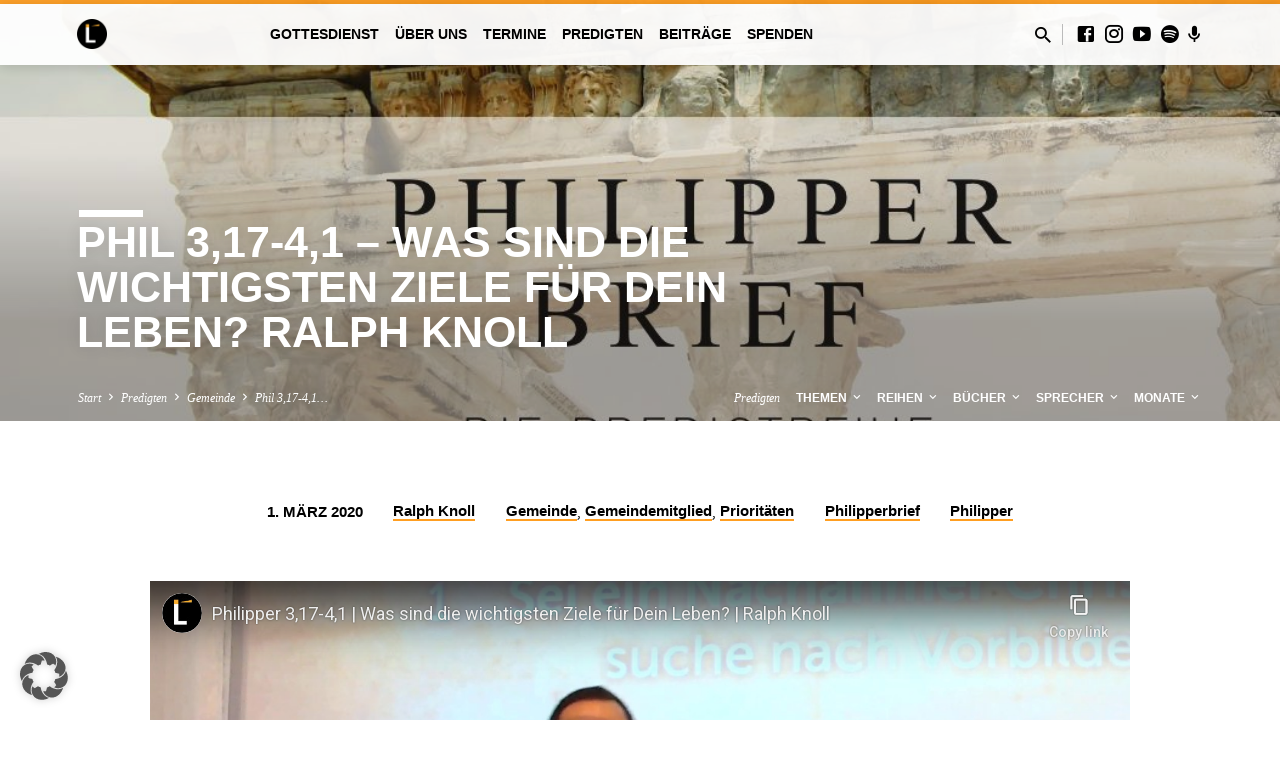

--- FILE ---
content_type: text/html; charset=UTF-8
request_url: https://www.leuchtturm.info/predigten/phil-317-41-was-sind-die-wichtigsten-ziele-fuer-dein-leben-ralph-knoll/
body_size: 21757
content:
<!DOCTYPE html>
<html class="no-js" lang="de">
<head>
<meta charset="UTF-8" />
<meta name="viewport" content="width=device-width, initial-scale=1">
<link rel="profile" href="http://gmpg.org/xfn/11">
<meta name='robots' content='index, follow, max-image-preview:large, max-snippet:-1, max-video-preview:-1' />

	<!-- This site is optimized with the Yoast SEO plugin v26.5 - https://yoast.com/wordpress/plugins/seo/ -->
	<title>Phil 3,17-4,1 - Was sind die wichtigsten Ziele für dein Leben? Ralph Knoll - Evangelische Freikirche Leuchtturm e.V.</title>
	<meta name="description" content="1.Sei ein Nachahmer Christi und suche nach Vorbildern 2. Sei ein Nachahmer Christi damit du Gesetzlichkeit und falsche Religiosität erkennst" />
	<link rel="canonical" href="https://www.leuchtturm.info/predigten/phil-317-41-was-sind-die-wichtigsten-ziele-fuer-dein-leben-ralph-knoll/" />
	<meta property="og:locale" content="de_DE" />
	<meta property="og:type" content="article" />
	<meta property="og:title" content="Phil 3,17-4,1 - Was sind die wichtigsten Ziele für dein Leben? Ralph Knoll - Evangelische Freikirche Leuchtturm e.V." />
	<meta property="og:description" content="1.Sei ein Nachahmer Christi und suche nach Vorbildern 2. Sei ein Nachahmer Christi damit du Gesetzlichkeit und falsche Religiosität erkennst" />
	<meta property="og:url" content="https://www.leuchtturm.info/predigten/phil-317-41-was-sind-die-wichtigsten-ziele-fuer-dein-leben-ralph-knoll/" />
	<meta property="og:site_name" content="Evangelische Freikirche Leuchtturm e.V." />
	<meta property="article:publisher" content="https://www.facebook.com/Leuchtturm.info/" />
	<meta property="article:modified_time" content="2025-12-08T13:55:34+00:00" />
	<meta property="og:image" content="https://www.leuchtturm.info/wp-content/uploads/2020/02/philipper-logo-hell-1.jpg" />
	<meta property="og:image:width" content="1053" />
	<meta property="og:image:height" content="809" />
	<meta property="og:image:type" content="image/jpeg" />
	<meta name="twitter:card" content="summary_large_image" />
	<meta name="twitter:label1" content="Geschätzte Lesezeit" />
	<meta name="twitter:data1" content="1 Minute" />
	<script type="application/ld+json" class="yoast-schema-graph">{"@context":"https://schema.org","@graph":[{"@type":"Article","@id":"https://www.leuchtturm.info/predigten/phil-317-41-was-sind-die-wichtigsten-ziele-fuer-dein-leben-ralph-knoll/#article","isPartOf":{"@id":"https://www.leuchtturm.info/predigten/phil-317-41-was-sind-die-wichtigsten-ziele-fuer-dein-leben-ralph-knoll/"},"author":{"name":"Alla Kronhart","@id":"https://www.leuchtturm.info/#/schema/person/8c0cb0796d7c043068cd4b10ba1de40f"},"headline":"Phil 3,17-4,1 &#8211; Was sind die wichtigsten Ziele für dein Leben? Ralph Knoll","datePublished":"2020-03-01T09:30:06+00:00","dateModified":"2025-12-08T13:55:34+00:00","mainEntityOfPage":{"@id":"https://www.leuchtturm.info/predigten/phil-317-41-was-sind-die-wichtigsten-ziele-fuer-dein-leben-ralph-knoll/"},"wordCount":173,"publisher":{"@id":"https://www.leuchtturm.info/#organization"},"image":{"@id":"https://www.leuchtturm.info/predigten/phil-317-41-was-sind-die-wichtigsten-ziele-fuer-dein-leben-ralph-knoll/#primaryimage"},"thumbnailUrl":"https://www.leuchtturm.info/wp-content/uploads/2020/02/philipper-logo-hell-1.jpg","inLanguage":"de"},{"@type":"WebPage","@id":"https://www.leuchtturm.info/predigten/phil-317-41-was-sind-die-wichtigsten-ziele-fuer-dein-leben-ralph-knoll/","url":"https://www.leuchtturm.info/predigten/phil-317-41-was-sind-die-wichtigsten-ziele-fuer-dein-leben-ralph-knoll/","name":"Phil 3,17-4,1 - Was sind die wichtigsten Ziele für dein Leben? Ralph Knoll - Evangelische Freikirche Leuchtturm e.V.","isPartOf":{"@id":"https://www.leuchtturm.info/#website"},"primaryImageOfPage":{"@id":"https://www.leuchtturm.info/predigten/phil-317-41-was-sind-die-wichtigsten-ziele-fuer-dein-leben-ralph-knoll/#primaryimage"},"image":{"@id":"https://www.leuchtturm.info/predigten/phil-317-41-was-sind-die-wichtigsten-ziele-fuer-dein-leben-ralph-knoll/#primaryimage"},"thumbnailUrl":"https://www.leuchtturm.info/wp-content/uploads/2020/02/philipper-logo-hell-1.jpg","datePublished":"2020-03-01T09:30:06+00:00","dateModified":"2025-12-08T13:55:34+00:00","description":"1.Sei ein Nachahmer Christi und suche nach Vorbildern 2. Sei ein Nachahmer Christi damit du Gesetzlichkeit und falsche Religiosität erkennst","breadcrumb":{"@id":"https://www.leuchtturm.info/predigten/phil-317-41-was-sind-die-wichtigsten-ziele-fuer-dein-leben-ralph-knoll/#breadcrumb"},"inLanguage":"de","potentialAction":[{"@type":"ReadAction","target":["https://www.leuchtturm.info/predigten/phil-317-41-was-sind-die-wichtigsten-ziele-fuer-dein-leben-ralph-knoll/"]}]},{"@type":"ImageObject","inLanguage":"de","@id":"https://www.leuchtturm.info/predigten/phil-317-41-was-sind-die-wichtigsten-ziele-fuer-dein-leben-ralph-knoll/#primaryimage","url":"https://www.leuchtturm.info/wp-content/uploads/2020/02/philipper-logo-hell-1.jpg","contentUrl":"https://www.leuchtturm.info/wp-content/uploads/2020/02/philipper-logo-hell-1.jpg","width":1053,"height":809},{"@type":"BreadcrumbList","@id":"https://www.leuchtturm.info/predigten/phil-317-41-was-sind-die-wichtigsten-ziele-fuer-dein-leben-ralph-knoll/#breadcrumb","itemListElement":[{"@type":"ListItem","position":1,"name":"Startseite","item":"https://www.leuchtturm.info/"},{"@type":"ListItem","position":2,"name":"Predigten","item":"https://www.leuchtturm.info/predigten/"},{"@type":"ListItem","position":3,"name":"Phil 3,17-4,1 &#8211; Was sind die wichtigsten Ziele für dein Leben? Ralph Knoll"}]},{"@type":"WebSite","@id":"https://www.leuchtturm.info/#website","url":"https://www.leuchtturm.info/","name":"Leuchtturm Evangelische Freikirche e.V.","description":"Gottes Herrlichkeit auf Erden widerspiegeln und Jünger machen","publisher":{"@id":"https://www.leuchtturm.info/#organization"},"alternateName":"Leuchtturm.info","potentialAction":[{"@type":"SearchAction","target":{"@type":"EntryPoint","urlTemplate":"https://www.leuchtturm.info/?s={search_term_string}"},"query-input":{"@type":"PropertyValueSpecification","valueRequired":true,"valueName":"search_term_string"}}],"inLanguage":"de"},{"@type":"Organization","@id":"https://www.leuchtturm.info/#organization","name":"Evangelische Freikirche Leuchtturm","url":"https://www.leuchtturm.info/","logo":{"@type":"ImageObject","inLanguage":"de","@id":"https://www.leuchtturm.info/#/schema/logo/image/","url":"https://www.leuchtturm.info/wp-content/uploads/2019/06/Leuchtturm-Logo-rund.png","contentUrl":"https://www.leuchtturm.info/wp-content/uploads/2019/06/Leuchtturm-Logo-rund.png","width":1064,"height":1064,"caption":"Evangelische Freikirche Leuchtturm"},"image":{"@id":"https://www.leuchtturm.info/#/schema/logo/image/"},"sameAs":["https://www.facebook.com/Leuchtturm.info/"]},{"@type":"Person","@id":"https://www.leuchtturm.info/#/schema/person/8c0cb0796d7c043068cd4b10ba1de40f","name":"Alla Kronhart","url":"https://www.leuchtturm.info/author/alla/"}]}</script>
	<!-- / Yoast SEO plugin. -->


<link rel="alternate" type="application/rss+xml" title="Evangelische Freikirche Leuchtturm e.V. &raquo; Feed" href="https://www.leuchtturm.info/feed/" />
<link rel="alternate" type="application/rss+xml" title="Evangelische Freikirche Leuchtturm e.V. &raquo; Kommentar-Feed" href="https://www.leuchtturm.info/comments/feed/" />
<link rel="alternate" title="oEmbed (JSON)" type="application/json+oembed" href="https://www.leuchtturm.info/wp-json/oembed/1.0/embed?url=https%3A%2F%2Fwww.leuchtturm.info%2Fpredigten%2Fphil-317-41-was-sind-die-wichtigsten-ziele-fuer-dein-leben-ralph-knoll%2F" />
<link rel="alternate" title="oEmbed (XML)" type="text/xml+oembed" href="https://www.leuchtturm.info/wp-json/oembed/1.0/embed?url=https%3A%2F%2Fwww.leuchtturm.info%2Fpredigten%2Fphil-317-41-was-sind-die-wichtigsten-ziele-fuer-dein-leben-ralph-knoll%2F&#038;format=xml" />
<style id='wp-img-auto-sizes-contain-inline-css' type='text/css'>
img:is([sizes=auto i],[sizes^="auto," i]){contain-intrinsic-size:3000px 1500px}
/*# sourceURL=wp-img-auto-sizes-contain-inline-css */
</style>
<link rel='stylesheet' id='cf7ic_style-css' href='https://www.leuchtturm.info/wp-content/plugins/contact-form-7-image-captcha/css/cf7ic-style.css?ver=3.3.7' type='text/css' media='all' />
<style id='wp-emoji-styles-inline-css' type='text/css'>

	img.wp-smiley, img.emoji {
		display: inline !important;
		border: none !important;
		box-shadow: none !important;
		height: 1em !important;
		width: 1em !important;
		margin: 0 0.07em !important;
		vertical-align: -0.1em !important;
		background: none !important;
		padding: 0 !important;
	}
/*# sourceURL=wp-emoji-styles-inline-css */
</style>
<link rel='stylesheet' id='wp-block-library-css' href='https://www.leuchtturm.info/wp-includes/css/dist/block-library/style.min.css?ver=6.9' type='text/css' media='all' />
<style id='global-styles-inline-css' type='text/css'>
:root{--wp--preset--aspect-ratio--square: 1;--wp--preset--aspect-ratio--4-3: 4/3;--wp--preset--aspect-ratio--3-4: 3/4;--wp--preset--aspect-ratio--3-2: 3/2;--wp--preset--aspect-ratio--2-3: 2/3;--wp--preset--aspect-ratio--16-9: 16/9;--wp--preset--aspect-ratio--9-16: 9/16;--wp--preset--color--black: #000000;--wp--preset--color--cyan-bluish-gray: #abb8c3;--wp--preset--color--white: #fff;--wp--preset--color--pale-pink: #f78da7;--wp--preset--color--vivid-red: #cf2e2e;--wp--preset--color--luminous-vivid-orange: #ff6900;--wp--preset--color--luminous-vivid-amber: #fcb900;--wp--preset--color--light-green-cyan: #7bdcb5;--wp--preset--color--vivid-green-cyan: #00d084;--wp--preset--color--pale-cyan-blue: #8ed1fc;--wp--preset--color--vivid-cyan-blue: #0693e3;--wp--preset--color--vivid-purple: #9b51e0;--wp--preset--color--main: #ff9e21;--wp--preset--color--accent: #ff9e21;--wp--preset--color--dark: #000;--wp--preset--color--light: #777;--wp--preset--color--light-bg: #f5f5f5;--wp--preset--gradient--vivid-cyan-blue-to-vivid-purple: linear-gradient(135deg,rgb(6,147,227) 0%,rgb(155,81,224) 100%);--wp--preset--gradient--light-green-cyan-to-vivid-green-cyan: linear-gradient(135deg,rgb(122,220,180) 0%,rgb(0,208,130) 100%);--wp--preset--gradient--luminous-vivid-amber-to-luminous-vivid-orange: linear-gradient(135deg,rgb(252,185,0) 0%,rgb(255,105,0) 100%);--wp--preset--gradient--luminous-vivid-orange-to-vivid-red: linear-gradient(135deg,rgb(255,105,0) 0%,rgb(207,46,46) 100%);--wp--preset--gradient--very-light-gray-to-cyan-bluish-gray: linear-gradient(135deg,rgb(238,238,238) 0%,rgb(169,184,195) 100%);--wp--preset--gradient--cool-to-warm-spectrum: linear-gradient(135deg,rgb(74,234,220) 0%,rgb(151,120,209) 20%,rgb(207,42,186) 40%,rgb(238,44,130) 60%,rgb(251,105,98) 80%,rgb(254,248,76) 100%);--wp--preset--gradient--blush-light-purple: linear-gradient(135deg,rgb(255,206,236) 0%,rgb(152,150,240) 100%);--wp--preset--gradient--blush-bordeaux: linear-gradient(135deg,rgb(254,205,165) 0%,rgb(254,45,45) 50%,rgb(107,0,62) 100%);--wp--preset--gradient--luminous-dusk: linear-gradient(135deg,rgb(255,203,112) 0%,rgb(199,81,192) 50%,rgb(65,88,208) 100%);--wp--preset--gradient--pale-ocean: linear-gradient(135deg,rgb(255,245,203) 0%,rgb(182,227,212) 50%,rgb(51,167,181) 100%);--wp--preset--gradient--electric-grass: linear-gradient(135deg,rgb(202,248,128) 0%,rgb(113,206,126) 100%);--wp--preset--gradient--midnight: linear-gradient(135deg,rgb(2,3,129) 0%,rgb(40,116,252) 100%);--wp--preset--font-size--small: 13px;--wp--preset--font-size--medium: 20px;--wp--preset--font-size--large: 36px;--wp--preset--font-size--x-large: 42px;--wp--preset--spacing--20: 0.44rem;--wp--preset--spacing--30: 0.67rem;--wp--preset--spacing--40: 1rem;--wp--preset--spacing--50: 1.5rem;--wp--preset--spacing--60: 2.25rem;--wp--preset--spacing--70: 3.38rem;--wp--preset--spacing--80: 5.06rem;--wp--preset--shadow--natural: 6px 6px 9px rgba(0, 0, 0, 0.2);--wp--preset--shadow--deep: 12px 12px 50px rgba(0, 0, 0, 0.4);--wp--preset--shadow--sharp: 6px 6px 0px rgba(0, 0, 0, 0.2);--wp--preset--shadow--outlined: 6px 6px 0px -3px rgb(255, 255, 255), 6px 6px rgb(0, 0, 0);--wp--preset--shadow--crisp: 6px 6px 0px rgb(0, 0, 0);}:where(.is-layout-flex){gap: 0.5em;}:where(.is-layout-grid){gap: 0.5em;}body .is-layout-flex{display: flex;}.is-layout-flex{flex-wrap: wrap;align-items: center;}.is-layout-flex > :is(*, div){margin: 0;}body .is-layout-grid{display: grid;}.is-layout-grid > :is(*, div){margin: 0;}:where(.wp-block-columns.is-layout-flex){gap: 2em;}:where(.wp-block-columns.is-layout-grid){gap: 2em;}:where(.wp-block-post-template.is-layout-flex){gap: 1.25em;}:where(.wp-block-post-template.is-layout-grid){gap: 1.25em;}.has-black-color{color: var(--wp--preset--color--black) !important;}.has-cyan-bluish-gray-color{color: var(--wp--preset--color--cyan-bluish-gray) !important;}.has-white-color{color: var(--wp--preset--color--white) !important;}.has-pale-pink-color{color: var(--wp--preset--color--pale-pink) !important;}.has-vivid-red-color{color: var(--wp--preset--color--vivid-red) !important;}.has-luminous-vivid-orange-color{color: var(--wp--preset--color--luminous-vivid-orange) !important;}.has-luminous-vivid-amber-color{color: var(--wp--preset--color--luminous-vivid-amber) !important;}.has-light-green-cyan-color{color: var(--wp--preset--color--light-green-cyan) !important;}.has-vivid-green-cyan-color{color: var(--wp--preset--color--vivid-green-cyan) !important;}.has-pale-cyan-blue-color{color: var(--wp--preset--color--pale-cyan-blue) !important;}.has-vivid-cyan-blue-color{color: var(--wp--preset--color--vivid-cyan-blue) !important;}.has-vivid-purple-color{color: var(--wp--preset--color--vivid-purple) !important;}.has-black-background-color{background-color: var(--wp--preset--color--black) !important;}.has-cyan-bluish-gray-background-color{background-color: var(--wp--preset--color--cyan-bluish-gray) !important;}.has-white-background-color{background-color: var(--wp--preset--color--white) !important;}.has-pale-pink-background-color{background-color: var(--wp--preset--color--pale-pink) !important;}.has-vivid-red-background-color{background-color: var(--wp--preset--color--vivid-red) !important;}.has-luminous-vivid-orange-background-color{background-color: var(--wp--preset--color--luminous-vivid-orange) !important;}.has-luminous-vivid-amber-background-color{background-color: var(--wp--preset--color--luminous-vivid-amber) !important;}.has-light-green-cyan-background-color{background-color: var(--wp--preset--color--light-green-cyan) !important;}.has-vivid-green-cyan-background-color{background-color: var(--wp--preset--color--vivid-green-cyan) !important;}.has-pale-cyan-blue-background-color{background-color: var(--wp--preset--color--pale-cyan-blue) !important;}.has-vivid-cyan-blue-background-color{background-color: var(--wp--preset--color--vivid-cyan-blue) !important;}.has-vivid-purple-background-color{background-color: var(--wp--preset--color--vivid-purple) !important;}.has-black-border-color{border-color: var(--wp--preset--color--black) !important;}.has-cyan-bluish-gray-border-color{border-color: var(--wp--preset--color--cyan-bluish-gray) !important;}.has-white-border-color{border-color: var(--wp--preset--color--white) !important;}.has-pale-pink-border-color{border-color: var(--wp--preset--color--pale-pink) !important;}.has-vivid-red-border-color{border-color: var(--wp--preset--color--vivid-red) !important;}.has-luminous-vivid-orange-border-color{border-color: var(--wp--preset--color--luminous-vivid-orange) !important;}.has-luminous-vivid-amber-border-color{border-color: var(--wp--preset--color--luminous-vivid-amber) !important;}.has-light-green-cyan-border-color{border-color: var(--wp--preset--color--light-green-cyan) !important;}.has-vivid-green-cyan-border-color{border-color: var(--wp--preset--color--vivid-green-cyan) !important;}.has-pale-cyan-blue-border-color{border-color: var(--wp--preset--color--pale-cyan-blue) !important;}.has-vivid-cyan-blue-border-color{border-color: var(--wp--preset--color--vivid-cyan-blue) !important;}.has-vivid-purple-border-color{border-color: var(--wp--preset--color--vivid-purple) !important;}.has-vivid-cyan-blue-to-vivid-purple-gradient-background{background: var(--wp--preset--gradient--vivid-cyan-blue-to-vivid-purple) !important;}.has-light-green-cyan-to-vivid-green-cyan-gradient-background{background: var(--wp--preset--gradient--light-green-cyan-to-vivid-green-cyan) !important;}.has-luminous-vivid-amber-to-luminous-vivid-orange-gradient-background{background: var(--wp--preset--gradient--luminous-vivid-amber-to-luminous-vivid-orange) !important;}.has-luminous-vivid-orange-to-vivid-red-gradient-background{background: var(--wp--preset--gradient--luminous-vivid-orange-to-vivid-red) !important;}.has-very-light-gray-to-cyan-bluish-gray-gradient-background{background: var(--wp--preset--gradient--very-light-gray-to-cyan-bluish-gray) !important;}.has-cool-to-warm-spectrum-gradient-background{background: var(--wp--preset--gradient--cool-to-warm-spectrum) !important;}.has-blush-light-purple-gradient-background{background: var(--wp--preset--gradient--blush-light-purple) !important;}.has-blush-bordeaux-gradient-background{background: var(--wp--preset--gradient--blush-bordeaux) !important;}.has-luminous-dusk-gradient-background{background: var(--wp--preset--gradient--luminous-dusk) !important;}.has-pale-ocean-gradient-background{background: var(--wp--preset--gradient--pale-ocean) !important;}.has-electric-grass-gradient-background{background: var(--wp--preset--gradient--electric-grass) !important;}.has-midnight-gradient-background{background: var(--wp--preset--gradient--midnight) !important;}.has-small-font-size{font-size: var(--wp--preset--font-size--small) !important;}.has-medium-font-size{font-size: var(--wp--preset--font-size--medium) !important;}.has-large-font-size{font-size: var(--wp--preset--font-size--large) !important;}.has-x-large-font-size{font-size: var(--wp--preset--font-size--x-large) !important;}
/*# sourceURL=global-styles-inline-css */
</style>

<style id='classic-theme-styles-inline-css' type='text/css'>
/*! This file is auto-generated */
.wp-block-button__link{color:#fff;background-color:#32373c;border-radius:9999px;box-shadow:none;text-decoration:none;padding:calc(.667em + 2px) calc(1.333em + 2px);font-size:1.125em}.wp-block-file__button{background:#32373c;color:#fff;text-decoration:none}
/*# sourceURL=/wp-includes/css/classic-themes.min.css */
</style>
<link rel='stylesheet' id='contact-form-7-css' href='https://www.leuchtturm.info/wp-content/plugins/contact-form-7/includes/css/styles.css?ver=6.1.4' type='text/css' media='all' />
<link rel='stylesheet' id='saved-style-css' href='https://www.leuchtturm.info/wp-content/themes/saved/style.css?ver=2.2' type='text/css' media='all' />
<link rel='stylesheet' id='saved-child-style-css' href='https://www.leuchtturm.info/wp-content/themes/saved-leuchtturm/style.css?ver=2.2' type='text/css' media='all' />
<link rel='stylesheet' id='saved-google-fonts-css' data-borlabs-font-blocker-href='//fonts.googleapis.com/css?family=Lato:300,400,700,300italic,400italic,700italic%7CNoto+Serif:400,700,400italic,700italic' type='text/css' media='all' />
<link rel='stylesheet' id='materialdesignicons-css' href='https://www.leuchtturm.info/wp-content/themes/saved/css/materialdesignicons.min.css?ver=2.2' type='text/css' media='all' />
<link rel='stylesheet' id='borlabs-cookie-custom-css' href='https://www.leuchtturm.info/wp-content/cache/borlabs-cookie/1/borlabs-cookie-1-de.css?ver=3.3.23-35' type='text/css' media='all' />
<script type="text/javascript" src="https://www.leuchtturm.info/wp-includes/js/jquery/jquery.min.js?ver=3.7.1" id="jquery-core-js"></script>
<script type="text/javascript" src="https://www.leuchtturm.info/wp-includes/js/jquery/jquery-migrate.min.js?ver=3.4.1" id="jquery-migrate-js"></script>
<script type="text/javascript" id="ctfw-ie-unsupported-js-extra">
/* <![CDATA[ */
var ctfw_ie_unsupported = {"default_version":"7","min_version":"5","max_version":"9","version":"9","message":"You are using an outdated version of Internet Explorer. Please upgrade your browser to use this site.","redirect_url":"https://browsehappy.com/"};
//# sourceURL=ctfw-ie-unsupported-js-extra
/* ]]> */
</script>
<script type="text/javascript" src="https://www.leuchtturm.info/wp-content/themes/saved/framework/js/ie-unsupported.js?ver=2.2" id="ctfw-ie-unsupported-js"></script>
<script type="text/javascript" src="https://www.leuchtturm.info/wp-content/themes/saved/framework/js/jquery.fitvids.js?ver=2.2" id="fitvids-js"></script>
<script type="text/javascript" id="ctfw-responsive-embeds-js-extra">
/* <![CDATA[ */
var ctfw_responsive_embeds = {"wp_responsive_embeds":"1"};
//# sourceURL=ctfw-responsive-embeds-js-extra
/* ]]> */
</script>
<script type="text/javascript" src="https://www.leuchtturm.info/wp-content/themes/saved/framework/js/responsive-embeds.js?ver=2.2" id="ctfw-responsive-embeds-js"></script>
<script type="text/javascript" src="https://www.leuchtturm.info/wp-content/themes/saved/js/lib/superfish.modified.js?ver=2.2" id="superfish-js"></script>
<script type="text/javascript" src="https://www.leuchtturm.info/wp-content/themes/saved/js/lib/supersubs.js?ver=2.2" id="supersubs-js"></script>
<script type="text/javascript" src="https://www.leuchtturm.info/wp-content/themes/saved/js/lib/jquery.meanmenu.modified.js?ver=2.2" id="jquery-meanmenu-js"></script>
<script type="text/javascript" src="https://www.leuchtturm.info/wp-content/themes/saved/js/lib/js.cookie.min.js?ver=2.2" id="js-cookie-js"></script>
<script type="text/javascript" src="https://www.leuchtturm.info/wp-content/themes/saved/js/lib/jquery.waitforimages.min.js?ver=2.2" id="jquery-waitforimages-js"></script>
<script type="text/javascript" src="https://www.leuchtturm.info/wp-content/themes/saved/js/lib/jquery.smooth-scroll.min.js?ver=2.2" id="jquery-smooth-scroll-js"></script>
<script type="text/javascript" src="https://www.leuchtturm.info/wp-content/themes/saved/js/lib/jquery.dropdown.min.js?ver=2.2" id="jquery-dropdown-js"></script>
<script type="text/javascript" src="https://www.leuchtturm.info/wp-content/themes/saved/js/lib/jquery.matchHeight-min.js?ver=2.2" id="jquery-matchHeight-js"></script>
<script type="text/javascript" src="https://www.leuchtturm.info/wp-content/themes/saved/js/lib/scrollreveal.min.js?ver=2.2" id="scrollreveal-js"></script>
<script type="text/javascript" id="saved-main-js-extra">
/* <![CDATA[ */
var saved_main = {"site_path":"/","home_url":"https://www.leuchtturm.info","theme_url":"https://www.leuchtturm.info/wp-content/themes/saved","is_ssl":"1","mobile_menu_close":"saved-icon saved-icon-mobile-menu-close mdi mdi-close","scroll_animations":"1","comment_name_required":"1","comment_email_required":"1","comment_name_error_required":"Required","comment_email_error_required":"Required","comment_email_error_invalid":"Invalid Email","comment_url_error_invalid":"Invalid URL","comment_message_error_required":"Comment Required"};
//# sourceURL=saved-main-js-extra
/* ]]> */
</script>
<script type="text/javascript" src="https://www.leuchtturm.info/wp-content/themes/saved/js/main.js?ver=2.2" id="saved-main-js"></script>
<script data-no-optimize="1" data-no-minify="1" data-cfasync="false" type="text/javascript" src="https://www.leuchtturm.info/wp-content/cache/borlabs-cookie/1/borlabs-cookie-config-de.json.js?ver=3.3.23-39" id="borlabs-cookie-config-js"></script>
<script data-no-optimize="1" data-no-minify="1" data-cfasync="false" type="text/javascript" src="https://www.leuchtturm.info/wp-content/plugins/borlabs-cookie/assets/javascript/borlabs-cookie-prioritize.min.js?ver=3.3.23" id="borlabs-cookie-prioritize-js"></script>
<link rel="https://api.w.org/" href="https://www.leuchtturm.info/wp-json/" /><link rel="alternate" title="JSON" type="application/json" href="https://www.leuchtturm.info/wp-json/wp/v2/ctc_sermon/13050" /><link rel="EditURI" type="application/rsd+xml" title="RSD" href="https://www.leuchtturm.info/xmlrpc.php?rsd" />
<meta name="generator" content="WordPress 6.9" />
<link rel='shortlink' href='https://www.leuchtturm.info/?p=13050' />
<script type="application/ld+json">
{
    "@context": "http://schema.org",
    "@type": "VideoObject",
    "name": "Phil 3,17-4,1 - Was sind die wichtigsten Ziele für dein Leben? Ralph Knoll",
    "description": "&#8222;Werdet meine Nachahmer, ihr Brüder, und seht auf diejenigen, die so wandeln, wie ihr uns zum Vorbild habt. Denn viele wandeln, wie ich euch oft gesagt habe und jetzt auch weinend sage, als Feinde des Kreuzes des Christus; ihr Ende ist das Verderben, ihr Gott ist der Bauch, sie rühmen sich ihrer Schande, sie sind irdisch gesinnt. Unser Bürgerrecht aber ist im Himmel, von woher wir auch den Herrn Jesus Christus erwarten als den Retter, der unseren Leib der Niedrigkeit&hellip;",
    "thumbnailUrl": [
        "https://www.leuchtturm.info/wp-content/uploads/2020/02/philipper-logo-hell-1.jpg",
        "https://www.leuchtturm.info/wp-content/uploads/2020/02/philipper-logo-hell-1-1053x400.jpg",
        "https://www.leuchtturm.info/wp-content/uploads/2020/02/philipper-logo-hell-1-1024x1024.jpg",
        "https://www.leuchtturm.info/wp-content/uploads/2020/02/philipper-logo-hell-1-625x480.jpg",
        "https://www.leuchtturm.info/wp-content/uploads/2020/02/philipper-logo-hell-1-720x720.jpg"
    ],
    "uploadDate": "2020-03-01T10:30:06+01:00",
    "contentUrl": "",
    "embedUrl": "https://www.youtube-nocookie.com/embed/E3NWZPLBx3c"
}
</script>
<style type="text/css">.has-main-background-color,p.has-main-background-color { background-color: #ff9e21; }.has-main-color,p.has-main-color { color: #ff9e21; }.has-accent-background-color,p.has-accent-background-color { background-color: #ff9e21; }.has-accent-color,p.has-accent-color { color: #ff9e21; }.has-dark-background-color,p.has-dark-background-color { background-color: #000; }.has-dark-color,p.has-dark-color { color: #000; }.has-light-background-color,p.has-light-background-color { background-color: #777; }.has-light-color,p.has-light-color { color: #777; }.has-light-bg-background-color,p.has-light-bg-background-color { background-color: #f5f5f5; }.has-light-bg-color,p.has-light-bg-color { color: #f5f5f5; }.has-white-background-color,p.has-white-background-color { background-color: #fff; }.has-white-color,p.has-white-color { color: #fff; }</style>

<style type="text/css">
#saved-logo-text {
	font-family: 'Lato', Arial, Helvetica, sans-serif;
}

.saved-entry-content h1, .saved-entry-content h2, .saved-entry-content h3, .saved-entry-content h4, .saved-entry-content h5, .saved-entry-content h6, .saved-entry-content .saved-h1, .saved-entry-content .saved-h2, .saved-entry-content .saved-h3, .saved-entry-content .saved-h4, .saved-entry-content .saved-h5, .saved-entry-content .saved-h6, .saved-widget .saved-entry-compact-header h3, .mce-content-body h1, .mce-content-body h2, .mce-content-body h3, .mce-content-body h4, .mce-content-body h5, .mce-content-body h6, .textwidget h1, .textwidget h2, .textwidget h3, .textwidget h4, .textwidget h5, .textwidget h6, .saved-bg-section-content h1, .saved-bg-section-content h2, #saved-banner-title div, .saved-widget-title, .saved-caption-image-title, #saved-comments-title, #reply-title, .saved-nav-block-title, .has-drop-cap:not(:focus):first-letter, .saved-entry-content h1, .saved-entry-content h2, .saved-entry-content h3, .saved-entry-content h4, .saved-entry-content h5, .saved-entry-content h6, .saved-entry-content .saved-h1, .saved-entry-content .saved-h2, .saved-entry-content .saved-h3, .saved-entry-content .saved-h4, .saved-entry-content .saved-h5, .saved-entry-content .saved-h6, .mce-content-body h1, .mce-content-body h2, .mce-content-body h3, .mce-content-body h4, .mce-content-body h5, .mce-content-body h6 {
	font-family: 'Lato', Arial, Helvetica, sans-serif;
}

#saved-header-menu-content, .mean-container .mean-nav, #saved-header-bottom, .jq-dropdown, #saved-footer-menu, .saved-pagination, .saved-comment-title, .wp-block-latest-comments__comment-author, .saved-entry-full-content a:not(.saved-icon), .saved-entry-full-meta a:not(.saved-icon), .saved-entry-full-footer a, .saved-comment-content a, .saved-map-section a, #respond a, .textwidget a, .widget_ctfw-giving a, .widget_mc4wp_form_widget a, .saved-entry-full-meta-second-line a, #saved-map-section-date .saved-map-section-item-note a, .widget_rss li a, .saved-entry-short-title, .saved-entry-short-title a, .saved-colored-section-title, .saved-entry-compact-right h3, .saved-entry-compact-right h3 a, .saved-sticky-item, .saved-bg-section-text a, .saved-image-section-text a, #saved-sticky-content-custom-content a, .mce-content-body a, .saved-nav-left-right a, select, .saved-button, .saved-buttons-list a, .saved-menu-button > a, input[type=submit], .widget_tag_cloud a, .wp-block-file .wp-block-file__button, .widget_categories > ul, .widget_ctfw-categories > ul, .widget_ctfw-archives > ul, .widget_ctfw-galleries > ul, .widget_recent_entries > ul, .widget_archive > ul, .widget_meta > ul, .widget_pages > ul, .widget_links > ul, .widget_nav_menu ul.menu, .widget_calendar #wp-calendar nav span, .wp-block-calendar #wp-calendar nav span, .saved-entry-compact-image time, .saved-entry-short-label, .saved-colored-section-label, .saved-sticky-item-date, #saved-map-section-address, .saved-entry-full-date, .saved-entry-full-meta-bold, #saved-map-section-date .saved-map-section-item-text, .widget_calendar #wp-calendar caption, .widget_calendar #wp-calendar th, .saved-calendar-table-header-content, .wp-block-calendar #wp-calendar caption, .wp-block-calendar #wp-calendar th, dt, .saved-entry-content th, .mce-content-body th, blockquote cite, #respond label:not(.error):not([for=wp-comment-cookies-consent]), .wp-block-table tr:first-of-type strong, .wp-block-search__label {
	font-family: 'Lato', Arial, Helvetica, sans-serif;
}

body, #cancel-comment-reply-link, .saved-entry-short-meta a:not(.saved-icon), .saved-entry-content-short a, .ctfw-breadcrumbs, .saved-caption-image-description, .saved-entry-full-meta-second-line, #saved-header-archives-section-name, .saved-comment-title span, #saved-calendar-title-category, #saved-header-search-mobile input[type=text], .saved-entry-full-content .saved-sermon-index-list li li a:not(.saved-icon), pre.wp-block-verse {
	font-family: 'Noto Serif', Georgia, 'Bitstream Vera Serif', 'Times New Roman', Times, serif;
}

 {
	background-color: #ff9e21;
}

.saved-color-main-bg, .sf-menu ul, .saved-calendar-table-header, .saved-calendar-table-top, .saved-calendar-table-header-row, .mean-container .mean-nav, .jq-dropdown .jq-dropdown-menu, .jq-dropdown .jq-dropdown-panel, .tooltipster-sidetip.saved-tooltipster .tooltipster-box, .saved-entry-compact-image time, .saved-entry-short-label, #saved-sticky, .has-main-background-color, p.has-main-background-color {
	background-color: rgba(255, 158, 33, 0.95);
}

.saved-calendar-table-header {
	border-color: #ff9e21 !important;
}

#saved-header-top.saved-header-has-line, .saved-calendar-table-header {
	border-color: rgba(255, 158, 33, 0.95);
}

#saved-logo-text, #saved-logo-text a, .mean-container .mean-nav ul li a.mean-expand, .has-main-color, p.has-main-color {
	color: #ff9e21 !important;
}

a, a:hover, #saved-header-menu-content > li:hover > a, #saved-map-section-list a:hover, #saved-header-search a:hover, #saved-header-search-opened .saved-search-button, #saved-header-icons a:hover, .saved-entry-short-icons .saved-icon:hover, .saved-entry-compact-icons .saved-icon:hover, .saved-entry-full-meta a:hover, #saved-calendar-remove-category a:hover, #saved-calendar-header-right a, .mean-container .saved-icon-mobile-menu-close, #saved-map-section-marker .saved-icon, .saved-entry-full-content .saved-entry-short-meta a:hover, .saved-entry-full-meta > li a.mdi:hover, .widget_search .saved-search-button:hover, #respond a:hover {
	color: #ff9e21;
}

.saved-entry-content a:hover:not(.saved-button):not(.wp-block-file__button), .saved-entry-compact-right a:hover, .saved-entry-full-meta a:hover, .saved-button.saved-button-light:hover, .saved-buttons-list a.saved-button-light:hover, .saved-button:hover, .saved-buttons-list a:hover, input[type=submit]:hover, .widget_tag_cloud a:hover, .saved-nav-left-right a:hover, .wp-block-file .wp-block-file__button:hover, .has-accent-color, p.has-accent-color {
	color: #ff9e21 !important;
}

.saved-entry-short-title a, .saved-entry-compact-right h3 a, .saved-entry-full-content a:not(.saved-button):not(.saved-button-light):not(.wp-block-file__button), .saved-entry-full-meta a:not(.saved-button), .saved-entry-full-footer a:not(.saved-button), .saved-comments a:not(.saved-button), .saved-map-section a:not(.saved-button), #respond a:not(.saved-button), .saved-compact-content a:not(.saved-button), .textwidget a:not(.saved-button), .widget_ctfw-giving a, .widget_mc4wp_form_widget a, .saved-image-section-text a, .mce-content-body a, .saved-entry-content h1::before, .saved-entry-content h2::before, .saved-entry-content h3::before, .saved-entry-content h4::before, .saved-entry-content h5::before, .saved-entry-content h6::before, .saved-entry-content .saved-h1::before, .saved-entry-content .saved-h2::before, .saved-entry-content .saved-h3::before, .saved-entry-content .saved-h4::before, .saved-entry-content .saved-h5::before, .saved-entry-content .saved-h6::before, .mce-content-body h1::before, .mce-content-body h2::before, .mce-content-body h3::before, .mce-content-body h4::before, .mce-content-body h5::before, .mce-content-body h6::before, .saved-widget-title::before, #saved-comments-title::before, #reply-title::before, .saved-nav-block-title::before, .saved-entry-full-meta-label::before, dt::before, .saved-entry-content th::before, .mce-content-body th::before, #saved-map-section-address::before, #saved-header-search input[type=text]:focus, input:focus, textarea:focus {
	border-color: #ff9e21;
}

 {
	border-left-color: #ff9e21;
}

.saved-button, .saved-buttons-list a, .saved-menu-button > a, input[type=submit], .widget_tag_cloud a, .saved-nav-left-right a, .wp-block-file .wp-block-file__button, .has-accent-background-color, p.has-accent-background-color {
	background-color: #ff9e21;
}
</style>
<script type="text/javascript">

jQuery( 'html' )
 	.removeClass( 'no-js' )
 	.addClass( 'js' );

</script>
<meta name="generator" content="Elementor 3.33.2; features: additional_custom_breakpoints; settings: css_print_method-external, google_font-disabled, font_display-auto">
<script data-borlabs-cookie-script-blocker-ignore>
if ('0' === '1' && ('0' === '1' || '1' === '1')) {
    window['gtag_enable_tcf_support'] = true;
}
window.dataLayer = window.dataLayer || [];
if (typeof gtag !== 'function') {
    function gtag() {
        dataLayer.push(arguments);
    }
}
gtag('set', 'developer_id.dYjRjMm', true);
if ('0' === '1' || '1' === '1') {
    if (window.BorlabsCookieGoogleConsentModeDefaultSet !== true) {
        let getCookieValue = function (name) {
            return document.cookie.match('(^|;)\\s*' + name + '\\s*=\\s*([^;]+)')?.pop() || '';
        };
        let cookieValue = getCookieValue('borlabs-cookie-gcs');
        let consentsFromCookie = {};
        if (cookieValue !== '') {
            consentsFromCookie = JSON.parse(decodeURIComponent(cookieValue));
        }
        let defaultValues = {
            'ad_storage': 'denied',
            'ad_user_data': 'denied',
            'ad_personalization': 'denied',
            'analytics_storage': 'denied',
            'functionality_storage': 'denied',
            'personalization_storage': 'denied',
            'security_storage': 'denied',
            'wait_for_update': 500,
        };
        gtag('consent', 'default', { ...defaultValues, ...consentsFromCookie });
    }
    window.BorlabsCookieGoogleConsentModeDefaultSet = true;
    let borlabsCookieConsentChangeHandler = function () {
        window.dataLayer = window.dataLayer || [];
        if (typeof gtag !== 'function') { function gtag(){dataLayer.push(arguments);} }

        let getCookieValue = function (name) {
            return document.cookie.match('(^|;)\\s*' + name + '\\s*=\\s*([^;]+)')?.pop() || '';
        };
        let cookieValue = getCookieValue('borlabs-cookie-gcs');
        let consentsFromCookie = {};
        if (cookieValue !== '') {
            consentsFromCookie = JSON.parse(decodeURIComponent(cookieValue));
        }

        consentsFromCookie.analytics_storage = BorlabsCookie.Consents.hasConsent('google-analytics') ? 'granted' : 'denied';

        BorlabsCookie.CookieLibrary.setCookie(
            'borlabs-cookie-gcs',
            JSON.stringify(consentsFromCookie),
            BorlabsCookie.Settings.automaticCookieDomainAndPath.value ? '' : BorlabsCookie.Settings.cookieDomain.value,
            BorlabsCookie.Settings.cookiePath.value,
            BorlabsCookie.Cookie.getPluginCookie().expires,
            BorlabsCookie.Settings.cookieSecure.value,
            BorlabsCookie.Settings.cookieSameSite.value
        );
    }
    document.addEventListener('borlabs-cookie-consent-saved', borlabsCookieConsentChangeHandler);
    document.addEventListener('borlabs-cookie-handle-unblock', borlabsCookieConsentChangeHandler);
}
if ('0' === '1') {
    gtag("js", new Date());
    gtag("config", "UA-176321879-1", {"anonymize_ip": true});

    (function (w, d, s, i) {
        var f = d.getElementsByTagName(s)[0],
            j = d.createElement(s);
        j.async = true;
        j.src =
            "https://www.googletagmanager.com/gtag/js?id=" + i;
        f.parentNode.insertBefore(j, f);
    })(window, document, "script", "UA-176321879-1");
}
</script>			<style>
				.e-con.e-parent:nth-of-type(n+4):not(.e-lazyloaded):not(.e-no-lazyload),
				.e-con.e-parent:nth-of-type(n+4):not(.e-lazyloaded):not(.e-no-lazyload) * {
					background-image: none !important;
				}
				@media screen and (max-height: 1024px) {
					.e-con.e-parent:nth-of-type(n+3):not(.e-lazyloaded):not(.e-no-lazyload),
					.e-con.e-parent:nth-of-type(n+3):not(.e-lazyloaded):not(.e-no-lazyload) * {
						background-image: none !important;
					}
				}
				@media screen and (max-height: 640px) {
					.e-con.e-parent:nth-of-type(n+2):not(.e-lazyloaded):not(.e-no-lazyload),
					.e-con.e-parent:nth-of-type(n+2):not(.e-lazyloaded):not(.e-no-lazyload) * {
						background-image: none !important;
					}
				}
			</style>
			<link rel="icon" href="https://www.leuchtturm.info/wp-content/uploads/2019/06/cropped-Leuchtturm-Logo-rund-133x133.png" sizes="32x32" />
<link rel="icon" href="https://www.leuchtturm.info/wp-content/uploads/2019/06/cropped-Leuchtturm-Logo-rund-320x320.png" sizes="192x192" />
<link rel="apple-touch-icon" href="https://www.leuchtturm.info/wp-content/uploads/2019/06/cropped-Leuchtturm-Logo-rund-320x320.png" />
<meta name="msapplication-TileImage" content="https://www.leuchtturm.info/wp-content/uploads/2019/06/cropped-Leuchtturm-Logo-rund-320x320.png" />
</head>
<body class="wp-singular ctc_sermon-template-default single single-ctc_sermon postid-13050 wp-embed-responsive wp-theme-saved wp-child-theme-saved-leuchtturm ctfw-no-loop-multiple saved-logo-font-lato saved-heading-font-lato saved-nav-font-lato saved-body-font-noto-serif saved-has-logo-image saved-has-uppercase saved-has-heading-accents saved-content-width-700 elementor-default elementor-kit-13373">

<header id="saved-header">

	
<div id="saved-header-top" class="saved-header-has-line saved-header-has-search saved-header-has-icons">

	<div>

		<div id="saved-header-top-bg"></div>

		<div id="saved-header-top-container" class="saved-centered-large">

			<div id="saved-header-top-inner">

				
<div id="saved-logo">

	<div id="saved-logo-content">

		
			
			<div id="saved-logo-image" class="saved-has-hidpi-logo">

				<a href="https://www.leuchtturm.info/" style="max-width:30px;max-height:30px">

					<img src="https://www.leuchtturm.info/wp-content/uploads/2019/06/cropped-Leuchtturm-Logo-rund.png" alt="Evangelische Freikirche Leuchtturm e.V." id="saved-logo-regular" width="30" height="30">

											<img src="https://www.leuchtturm.info/wp-content/uploads/2019/06/Leuchtturm-Logo-rund.png" alt="Evangelische Freikirche Leuchtturm e.V." id="saved-logo-hidpi" width="30" height="30">
					
				</a>

			</div>

		
	</div>

</div>

				<nav id="saved-header-menu">

					<div id="saved-header-menu-inner">

						<ul id="saved-header-menu-content" class="sf-menu"><li id="menu-item-15569" class="menu-item menu-item-type-post_type menu-item-object-page menu-item-15569"><a href="https://www.leuchtturm.info/gottesdienst/">Gottesdienst</a></li>
<li id="menu-item-13823" class="menu-item menu-item-type-custom menu-item-object-custom menu-item-has-children menu-item-13823"><a href="/ueber-uns">Über uns</a>
<ul class="sub-menu">
	<li id="menu-item-12057" class="menu-item menu-item-type-post_type menu-item-object-page menu-item-12057"><a href="https://www.leuchtturm.info/ueber-uns/">Wer wir sind</a></li>
	<li id="menu-item-12060" class="menu-item menu-item-type-post_type menu-item-object-page menu-item-12060"><a href="https://www.leuchtturm.info/ueber-uns/aelteste-gemeindegruendungsteam/">Älteste / Pastoren</a></li>
	<li id="menu-item-12058" class="menu-item menu-item-type-post_type menu-item-object-page menu-item-12058"><a href="https://www.leuchtturm.info/ueber-uns/glaubensbekenntnis/">Glaubensbekenntnis</a></li>
	<li id="menu-item-12061" class="menu-item menu-item-type-post_type menu-item-object-page menu-item-12061"><a href="https://www.leuchtturm.info/ueber-uns/geschichte/">Geschichte</a></li>
</ul>
</li>
<li id="menu-item-15563" class="menu-item menu-item-type-post_type menu-item-object-page menu-item-15563"><a href="https://www.leuchtturm.info/termine/">Termine</a></li>
<li id="menu-item-12643" class="menu-item menu-item-type-post_type menu-item-object-page menu-item-12643"><a href="https://www.leuchtturm.info/predigten-auslegungspredigt/">Predigten</a></li>
<li id="menu-item-12067" class="menu-item menu-item-type-post_type menu-item-object-page current_page_parent menu-item-12067"><a href="https://www.leuchtturm.info/beitraege/">Beiträge</a></li>
<li id="menu-item-12741" class="menu-item menu-item-type-post_type menu-item-object-page menu-item-12741"><a href="https://www.leuchtturm.info/spenden/">Spenden</a></li>
</ul>
					</div>

				</nav>

				
					<div id="saved-header-search" role="search">

						<div id="saved-header-search-opened">

							
<div class="saved-search-form">

	<form method="get" action="https://www.leuchtturm.info/">

		<label class="screen-reader-text">Search</label>

		<div class="saved-search-field">
			<input type="text" name="s" aria-label="Search">
		</div>

				<a href="#" onClick="jQuery( this ).parent( 'form' ).trigger('submit'); return false;" class="saved-search-button saved-icon saved-icon-search-button mdi mdi-magnify" title="Search"></a>

	</form>

</div>

							<a href="#" id="saved-header-search-close" class="saved-icon saved-icon-search-cancel mdi mdi-close" title="Close Search"></a>

						</div>

						<div id="saved-header-search-closed">
							<a href="#" id="saved-header-search-open" class="saved-icon saved-icon-search-button mdi mdi-magnify" title="Open Search"></a>
						</div>

					</div>

				
				
					<div id="saved-header-icons-divider">
						<div id="saved-header-icons-divider-line"></div>
					</div>

				
				
					<div id="saved-header-icons">
						<ul class="saved-list-icons">
	<li><a href="https://www.facebook.com/Leuchtturm.info/" class="mdi mdi-facebook-box" title="Facebook" target="_blank" rel="noopener noreferrer"></a></li>
	<li><a href="https://www.instagram.com/leuchtturm.info/" class="mdi mdi-instagram" title="Instagram" target="_blank" rel="noopener noreferrer"></a></li>
	<li><a href="https://www.youtube.com/channel/UCoM2dIaOmABYFrlaqkHVdzg" class="mdi mdi-youtube-play" title="YouTube" target="_blank" rel="noopener noreferrer"></a></li>
	<li><a href="https://leuchtturm.info/spotify" class="mdi mdi-spotify" title="Spotify" target="_blank" rel="noopener noreferrer"></a></li>
	<li><a href="https://leuchtturm.info/ApplePodcasts" class="mdi mdi-microphone" title="Podcast" target="_blank" rel="noopener noreferrer"></a></li>
</ul>					</div>

				
				<div id="saved-header-mobile-menu"></div>

			</div>

		</div>

	</div>

</div>

	
<div id="saved-banner" class="saved-color-main-bg saved-banner-title-length-40 saved-has-header-image saved-has-header-title saved-has-breadcrumbs saved-has-header-archives saved-has-header-bottom">

	
		<div id="saved-banner-image" style="opacity: 0.95; background-image: url(https://www.leuchtturm.info/wp-content/uploads/2020/02/philipper-logo-hell-1-1053x400.jpg);">

			<div id="saved-banner-image-brightness" style="opacity: 0.1;"></div>

			<div class="saved-banner-image-gradient"></div>

		</div>

	
	<div id="saved-banner-inner" class="saved-centered-large">

		
		<div id="saved-banner-title">
						<div class="saved-h1">Phil 3,17-4,1 &#8211; Was sind die wichtigsten Ziele für dein Leben? Ralph Knoll</div>
		</div>

	</div>

	
		<div id="saved-header-bottom">

			<div id="saved-header-bottom-inner" class="saved-centered-large saved-clearfix">

				<div class="ctfw-breadcrumbs"><a href="https://www.leuchtturm.info/">Start</a> <span class="saved-breadcrumb-separator saved-icon saved-icon-breadcrumb-separator mdi mdi-chevron-right"></span> <a href="https://www.leuchtturm.info/predigten/">Predigten</a> <span class="saved-breadcrumb-separator saved-icon saved-icon-breadcrumb-separator mdi mdi-chevron-right"></span> <a href="https://www.leuchtturm.info/predigt-thema/gemeinde/">Gemeinde</a> <span class="saved-breadcrumb-separator saved-icon saved-icon-breadcrumb-separator mdi mdi-chevron-right"></span> <a href="https://www.leuchtturm.info/predigten/phil-317-41-was-sind-die-wichtigsten-ziele-fuer-dein-leben-ralph-knoll/">Phil 3,17-4,1&hellip;</a></div>
				
					<ul id="saved-header-archives">

						<li id="saved-header-archives-section-name" class="saved-header-archive-top">

							
															<a href="https://www.leuchtturm.info/live/">Predigten</a>
							
						</li>

						
							
								<li class="saved-header-archive-top">

									<a href="#" class="saved-header-archive-top-name">
										Themen										<span class="saved-icon saved-icon-archive-dropdown mdi mdi-chevron-down"></span>
									</a>

									<div id="saved-header-sermon-topic-dropdown" class="saved-header-archive-dropdown jq-dropdown">

			  							<div class="jq-dropdown-panel">

											<ul class="saved-header-archive-list">

												
													<li>

														<a href="https://www.leuchtturm.info/predigt-thema/allmacht/" title="Allmacht">Allmacht</a>

																													<span class="saved-header-archive-dropdown-count">15</span>
														
													</li>

												
													<li>

														<a href="https://www.leuchtturm.info/predigt-thema/gemeinde/aelteste/" title="Älteste">Älteste</a>

																													<span class="saved-header-archive-dropdown-count">7</span>
														
													</li>

												
													<li>

														<a href="https://www.leuchtturm.info/predigt-thema/anbetung/" title="Anbetung">Anbetung</a>

																													<span class="saved-header-archive-dropdown-count">22</span>
														
													</li>

												
													<li>

														<a href="https://www.leuchtturm.info/predigt-thema/anfechtung/" title="Anfechtung">Anfechtung</a>

																													<span class="saved-header-archive-dropdown-count">33</span>
														
													</li>

												
													<li>

														<a href="https://www.leuchtturm.info/predigt-thema/antichrist/" title="Antichrist">Antichrist</a>

																													<span class="saved-header-archive-dropdown-count">7</span>
														
													</li>

												
													<li>

														<a href="https://www.leuchtturm.info/predigt-thema/arbeit/" title="Arbeit">Arbeit</a>

																													<span class="saved-header-archive-dropdown-count">16</span>
														
													</li>

												
													<li>

														<a href="https://www.leuchtturm.info/predigt-thema/auferstehung/" title="Auferstehung">Auferstehung</a>

																													<span class="saved-header-archive-dropdown-count">19</span>
														
													</li>

												
													<li>

														<a href="https://www.leuchtturm.info/predigt-thema/auserwaehlung/" title="Auserwählung">Auserwählung</a>

																													<span class="saved-header-archive-dropdown-count">7</span>
														
													</li>

												
													<li>

														<a href="https://www.leuchtturm.info/predigt-thema/errettung/ausharren/" title="Ausharren">Ausharren</a>

																													<span class="saved-header-archive-dropdown-count">15</span>
														
													</li>

												
													<li>

														<a href="https://www.leuchtturm.info/predigt-thema/errettung/bekehrung/" title="Bekehrung">Bekehrung</a>

																													<span class="saved-header-archive-dropdown-count">4</span>
														
													</li>

												
													<li>

														<a href="https://www.leuchtturm.info/predigt-thema/belohnung/" title="Belohnung">Belohnung</a>

																													<span class="saved-header-archive-dropdown-count">11</span>
														
													</li>

												
													<li>

														<a href="https://www.leuchtturm.info/predigt-thema/bibel/" title="Bibel">Bibel</a>

																													<span class="saved-header-archive-dropdown-count">7</span>
														
													</li>

												
													<li>

														<a href="https://www.leuchtturm.info/predigt-thema/busse/" title="Buße">Buße</a>

																													<span class="saved-header-archive-dropdown-count">31</span>
														
													</li>

												
													<li>

														<a href="https://www.leuchtturm.info/predigt-thema/charakter/" title="Charakter">Charakter</a>

																													<span class="saved-header-archive-dropdown-count">27</span>
														
													</li>

												
													<li>

														<a href="https://www.leuchtturm.info/predigt-thema/christus/" title="Christus">Christus</a>

																													<span class="saved-header-archive-dropdown-count">62</span>
														
													</li>

												
													<li>

														<a href="https://www.leuchtturm.info/predigt-thema/daemonen/" title="Dämonen">Dämonen</a>

																													<span class="saved-header-archive-dropdown-count">9</span>
														
													</li>

												
													<li>

														<a href="https://www.leuchtturm.info/predigt-thema/dankbarkeit/" title="Dankbarkeit">Dankbarkeit</a>

																													<span class="saved-header-archive-dropdown-count">17</span>
														
													</li>

												
													<li>

														<a href="https://www.leuchtturm.info/predigt-thema/charakter/demut/" title="Demut">Demut</a>

																													<span class="saved-header-archive-dropdown-count">10</span>
														
													</li>

												
													<li>

														<a href="https://www.leuchtturm.info/predigt-thema/gemeinde/diakone/" title="Diakone">Diakone</a>

																													<span class="saved-header-archive-dropdown-count">2</span>
														
													</li>

												
													<li>

														<a href="https://www.leuchtturm.info/predigt-thema/gemeinde/dienst/" title="Dienst">Dienst</a>

																													<span class="saved-header-archive-dropdown-count">14</span>
														
													</li>

												
													<li>

														<a href="https://www.leuchtturm.info/predigt-thema/lehre-ueber-den-menschen/ebenbild-gottes/" title="Ebenbild Gottes">Ebenbild Gottes</a>

																													<span class="saved-header-archive-dropdown-count">6</span>
														
													</li>

												
													<li>

														<a href="https://www.leuchtturm.info/predigt-thema/ehe/" title="Ehe">Ehe</a>

																													<span class="saved-header-archive-dropdown-count">28</span>
														
													</li>

												
													<li>

														<a href="https://www.leuchtturm.info/predigt-thema/ehre-gottes/" title="Ehre Gottes">Ehre Gottes</a>

																													<span class="saved-header-archive-dropdown-count">42</span>
														
													</li>

												
													<li>

														<a href="https://www.leuchtturm.info/predigt-thema/einheit/" title="Einheit">Einheit</a>

																													<span class="saved-header-archive-dropdown-count">31</span>
														
													</li>

												
													<li>

														<a href="https://www.leuchtturm.info/predigt-thema/eltern/" title="Eltern">Eltern</a>

																													<span class="saved-header-archive-dropdown-count">9</span>
														
													</li>

												
													<li>

														<a href="https://www.leuchtturm.info/predigt-thema/emotionen/" title="Emotionen">Emotionen</a>

																													<span class="saved-header-archive-dropdown-count">4</span>
														
													</li>

												
													<li>

														<a href="https://www.leuchtturm.info/predigt-thema/endzeit/" title="Endzeit">Endzeit</a>

																													<span class="saved-header-archive-dropdown-count">13</span>
														
													</li>

												
													<li>

														<a href="https://www.leuchtturm.info/predigt-thema/engel/" title="Engel">Engel</a>

																													<span class="saved-header-archive-dropdown-count">8</span>
														
													</li>

												
													<li>

														<a href="https://www.leuchtturm.info/predigt-thema/erbarmen/" title="Erbarmen">Erbarmen</a>

																													<span class="saved-header-archive-dropdown-count">2</span>
														
													</li>

												
													<li>

														<a href="https://www.leuchtturm.info/predigt-thema/erfuellung/" title="Erfüllung">Erfüllung</a>

																													<span class="saved-header-archive-dropdown-count">18</span>
														
													</li>

												
													<li>

														<a href="https://www.leuchtturm.info/predigt-thema/gemeinde/ermahnung/" title="Ermahnung">Ermahnung</a>

																													<span class="saved-header-archive-dropdown-count">5</span>
														
													</li>

												
													<li>

														<a href="https://www.leuchtturm.info/predigt-thema/gemeinde/ermutigung/" title="Ermutigung">Ermutigung</a>

																													<span class="saved-header-archive-dropdown-count">7</span>
														
													</li>

												
													<li>

														<a href="https://www.leuchtturm.info/predigt-thema/errettung/" title="Errettung">Errettung</a>

																													<span class="saved-header-archive-dropdown-count">111</span>
														
													</li>

												
													<li>

														<a href="https://www.leuchtturm.info/predigt-thema/erziehung/" title="Erziehung">Erziehung</a>

																													<span class="saved-header-archive-dropdown-count">12</span>
														
													</li>

												
													<li>

														<a href="https://www.leuchtturm.info/predigt-thema/evangelisation/" title="Evangelisation">Evangelisation</a>

																													<span class="saved-header-archive-dropdown-count">12</span>
														
													</li>

												
													<li>

														<a href="https://www.leuchtturm.info/predigt-thema/evangelium/" title="Evangelium">Evangelium</a>

																													<span class="saved-header-archive-dropdown-count">38</span>
														
													</li>

												
													<li>

														<a href="https://www.leuchtturm.info/predigt-thema/ewigkeit/" title="Ewigkeit">Ewigkeit</a>

																													<span class="saved-header-archive-dropdown-count">43</span>
														
													</li>

												
													<li>

														<a href="https://www.leuchtturm.info/predigt-thema/familie/" title="Familie">Familie</a>

																													<span class="saved-header-archive-dropdown-count">9</span>
														
													</li>

												
													<li>

														<a href="https://www.leuchtturm.info/predigt-thema/familie/familienandacht/" title="Familienandacht">Familienandacht</a>

																													<span class="saved-header-archive-dropdown-count">1</span>
														
													</li>

												
													<li>

														<a href="https://www.leuchtturm.info/predigt-thema/familie/feminismus/" title="Feminismus">Feminismus</a>

																													<span class="saved-header-archive-dropdown-count">3</span>
														
													</li>

												
													<li>

														<a href="https://www.leuchtturm.info/predigt-thema/familie/frau/" title="Frau">Frau</a>

																													<span class="saved-header-archive-dropdown-count">2</span>
														
													</li>

												
													<li>

														<a href="https://www.leuchtturm.info/predigt-thema/errettung/freude/" title="Freude">Freude</a>

																													<span class="saved-header-archive-dropdown-count">35</span>
														
													</li>

												
													<li>

														<a href="https://www.leuchtturm.info/predigt-thema/frieden/" title="Frieden">Frieden</a>

																													<span class="saved-header-archive-dropdown-count">9</span>
														
													</li>

												
													<li>

														<a href="https://www.leuchtturm.info/predigt-thema/fruechte/" title="Früchte">Früchte</a>

																													<span class="saved-header-archive-dropdown-count">16</span>
														
													</li>

												
													<li>

														<a href="https://www.leuchtturm.info/predigt-thema/furcht/" title="Furcht">Furcht</a>

																													<span class="saved-header-archive-dropdown-count">1</span>
														
													</li>

												
													<li>

														<a href="https://www.leuchtturm.info/predigt-thema/gebet/" title="Gebet">Gebet</a>

																													<span class="saved-header-archive-dropdown-count">25</span>
														
													</li>

												
													<li>

														<a href="https://www.leuchtturm.info/predigt-thema/gebote/" title="Gebote">Gebote</a>

																													<span class="saved-header-archive-dropdown-count">12</span>
														
													</li>

												
													<li>

														<a href="https://www.leuchtturm.info/predigt-thema/lehre-ueber-den-menschen/gedanken/" title="Gedanken">Gedanken</a>

																													<span class="saved-header-archive-dropdown-count">2</span>
														
													</li>

												
													<li>

														<a href="https://www.leuchtturm.info/predigt-thema/gehorsam/" title="Gehorsam">Gehorsam</a>

																													<span class="saved-header-archive-dropdown-count">39</span>
														
													</li>

												
													<li>

														<a href="https://www.leuchtturm.info/predigt-thema/geld/" title="Geld">Geld</a>

																													<span class="saved-header-archive-dropdown-count">6</span>
														
													</li>

												
													<li>

														<a href="https://www.leuchtturm.info/predigt-thema/gemeinde/" title="Gemeinde">Gemeinde</a>

																													<span class="saved-header-archive-dropdown-count">58</span>
														
													</li>

												
													<li>

														<a href="https://www.leuchtturm.info/predigt-thema/gemeinde/gemeindemitglied/" title="Gemeindemitglied">Gemeindemitglied</a>

																													<span class="saved-header-archive-dropdown-count">13</span>
														
													</li>

												
													<li>

														<a href="https://www.leuchtturm.info/predigt-thema/gemeinschaft/" title="Gemeinschaft">Gemeinschaft</a>

																													<span class="saved-header-archive-dropdown-count">17</span>
														
													</li>

												
													<li>

														<a href="https://www.leuchtturm.info/predigt-thema/gerechtigkeit/" title="Gerechtigkeit">Gerechtigkeit</a>

																													<span class="saved-header-archive-dropdown-count">8</span>
														
													</li>

												
													<li>

														<a href="https://www.leuchtturm.info/predigt-thema/gericht/" title="Gericht">Gericht</a>

																													<span class="saved-header-archive-dropdown-count">18</span>
														
													</li>

												
													<li>

														<a href="https://www.leuchtturm.info/predigt-thema/gesetz/" title="Gesetz">Gesetz</a>

																													<span class="saved-header-archive-dropdown-count">8</span>
														
													</li>

												
													<li>

														<a href="https://www.leuchtturm.info/predigt-thema/lehre-ueber-den-menschen/gesinnung/" title="Gesinnung">Gesinnung</a>

																													<span class="saved-header-archive-dropdown-count">6</span>
														
													</li>

												
													<li>

														<a href="https://www.leuchtturm.info/predigt-thema/glaube/" title="Glaube">Glaube</a>

																													<span class="saved-header-archive-dropdown-count">29</span>
														
													</li>

												
													<li>

														<a href="https://www.leuchtturm.info/predigt-thema/glaubensleben/" title="Glaubensleben">Glaubensleben</a>

																													<span class="saved-header-archive-dropdown-count">50</span>
														
													</li>

												
													<li>

														<a href="https://www.leuchtturm.info/predigt-thema/gnade/" title="Gnade">Gnade</a>

																													<span class="saved-header-archive-dropdown-count">30</span>
														
													</li>

												
													<li>

														<a href="https://www.leuchtturm.info/predigt-thema/gottes-furcht/" title="Gottes Furcht">Gottes Furcht</a>

																													<span class="saved-header-archive-dropdown-count">13</span>
														
													</li>

												
													<li>

														<a href="https://www.leuchtturm.info/predigt-thema/gottes-wort/" title="Gottes Wort">Gottes Wort</a>

																													<span class="saved-header-archive-dropdown-count">27</span>
														
													</li>

												
													<li>

														<a href="https://www.leuchtturm.info/predigt-thema/goetzen/" title="Götzen">Götzen</a>

																													<span class="saved-header-archive-dropdown-count">6</span>
														
													</li>

												
													<li>

														<a href="https://www.leuchtturm.info/predigt-thema/gruesse/" title="Grüße">Grüße</a>

																													<span class="saved-header-archive-dropdown-count">1</span>
														
													</li>

												
													<li>

														<a href="https://www.leuchtturm.info/predigt-thema/suende/habgier/" title="Habgier">Habgier</a>

																													<span class="saved-header-archive-dropdown-count">1</span>
														
													</li>

												
													<li>

														<a href="https://www.leuchtturm.info/predigt-thema/hass/" title="Hass">Hass</a>

																													<span class="saved-header-archive-dropdown-count">4</span>
														
													</li>

												
													<li>

														<a href="https://www.leuchtturm.info/predigt-thema/heiliger-geist/" title="Heiliger Geist">Heiliger Geist</a>

																													<span class="saved-header-archive-dropdown-count">12</span>
														
													</li>

												
													<li>

														<a href="https://www.leuchtturm.info/predigt-thema/errettung/heiligung/" title="Heiligung">Heiligung</a>

																													<span class="saved-header-archive-dropdown-count">39</span>
														
													</li>

												
													<li>

														<a href="https://www.leuchtturm.info/predigt-thema/herrlichkeit/" title="Herrlichkeit">Herrlichkeit</a>

																													<span class="saved-header-archive-dropdown-count">17</span>
														
													</li>

												
													<li>

														<a href="https://www.leuchtturm.info/predigt-thema/himmel/" title="Himmel">Himmel</a>

																													<span class="saved-header-archive-dropdown-count">18</span>
														
													</li>

												
													<li>

														<a href="https://www.leuchtturm.info/predigt-thema/hirte/" title="Hirte">Hirte</a>

																													<span class="saved-header-archive-dropdown-count">1</span>
														
													</li>

												
													<li>

														<a href="https://www.leuchtturm.info/predigt-thema/gemeinde/hirtendienst/" title="Hirtendienst">Hirtendienst</a>

																													<span class="saved-header-archive-dropdown-count">1</span>
														
													</li>

												
													<li>

														<a href="https://www.leuchtturm.info/predigt-thema/hoffnung/" title="Hoffnung">Hoffnung</a>

																													<span class="saved-header-archive-dropdown-count">56</span>
														
													</li>

												
													<li>

														<a href="https://www.leuchtturm.info/predigt-thema/hoelle/" title="Hölle">Hölle</a>

																													<span class="saved-header-archive-dropdown-count">7</span>
														
													</li>

												
													<li>

														<a href="https://www.leuchtturm.info/predigt-thema/lehre-ueber-den-menschen/identitaet/" title="Identität">Identität</a>

																													<span class="saved-header-archive-dropdown-count">3</span>
														
													</li>

												
													<li>

														<a href="https://www.leuchtturm.info/predigt-thema/irrlehre/" title="Irrlehre">Irrlehre</a>

																													<span class="saved-header-archive-dropdown-count">4</span>
														
													</li>

												
													<li>

														<a href="https://www.leuchtturm.info/predigt-thema/jesus-christus/" title="Jesus Christus">Jesus Christus</a>

																													<span class="saved-header-archive-dropdown-count">24</span>
														
													</li>

												
													<li>

														<a href="https://www.leuchtturm.info/predigt-thema/errettung/juengerschaft/" title="Jüngerschaft">Jüngerschaft</a>

																													<span class="saved-header-archive-dropdown-count">3</span>
														
													</li>

												
													<li>

														<a href="https://www.leuchtturm.info/predigt-thema/charakter/keuschheit/" title="Keuschheit">Keuschheit</a>

																													<span class="saved-header-archive-dropdown-count">4</span>
														
													</li>

												
													<li>

														<a href="https://www.leuchtturm.info/predigt-thema/schoepfung/klimawandel/" title="Klimawandel">Klimawandel</a>

																													<span class="saved-header-archive-dropdown-count">1</span>
														
													</li>

												
													<li>

														<a href="https://www.leuchtturm.info/predigt-thema/konflikt/" title="Konflikt">Konflikt</a>

																													<span class="saved-header-archive-dropdown-count">14</span>
														
													</li>

												
													<li>

														<a href="https://www.leuchtturm.info/predigt-thema/ehe/kopfbedeckung/" title="Kopfbedeckung">Kopfbedeckung</a>

																													<span class="saved-header-archive-dropdown-count">3</span>
														
													</li>

												
													<li>

														<a href="https://www.leuchtturm.info/predigt-thema/lehre-ueber-den-menschen/" title="Lehre über den Menschen">Lehre über den Menschen</a>

																													<span class="saved-header-archive-dropdown-count">16</span>
														
													</li>

												
													<li>

														<a href="https://www.leuchtturm.info/predigt-thema/leid/" title="Leid">Leid</a>

																													<span class="saved-header-archive-dropdown-count">25</span>
														
													</li>

												
													<li>

														<a href="https://www.leuchtturm.info/predigt-thema/leitung/" title="Leitung">Leitung</a>

																													<span class="saved-header-archive-dropdown-count">9</span>
														
													</li>

												
													<li>

														<a href="https://www.leuchtturm.info/predigt-thema/liebe/" title="Liebe">Liebe</a>

																													<span class="saved-header-archive-dropdown-count">28</span>
														
													</li>

												
													<li>

														<a href="https://www.leuchtturm.info/predigt-thema/lobpreis/" title="Lobpreis">Lobpreis</a>

																													<span class="saved-header-archive-dropdown-count">5</span>
														
													</li>

												
													<li>

														<a href="https://www.leuchtturm.info/predigt-thema/macht/" title="Macht">Macht</a>

																													<span class="saved-header-archive-dropdown-count">8</span>
														
													</li>

												
													<li>

														<a href="https://www.leuchtturm.info/predigt-thema/familie/maedchen/" title="Mädchen">Mädchen</a>

																													<span class="saved-header-archive-dropdown-count">2</span>
														
													</li>

												
													<li>

														<a href="https://www.leuchtturm.info/predigt-thema/maenner/" title="Männer">Männer</a>

																													<span class="saved-header-archive-dropdown-count">3</span>
														
													</li>

												
													<li>

														<a href="https://www.leuchtturm.info/predigt-thema/mission/" title="Mission">Mission</a>

																													<span class="saved-header-archive-dropdown-count">3</span>
														
													</li>

												
													<li>

														<a href="https://www.leuchtturm.info/predigt-thema/schoepfung/mond/" title="Mond">Mond</a>

																													<span class="saved-header-archive-dropdown-count">1</span>
														
													</li>

												
													<li>

														<a href="https://www.leuchtturm.info/predigt-thema/murren/" title="Murren">Murren</a>

																													<span class="saved-header-archive-dropdown-count">1</span>
														
													</li>

												
													<li>

														<a href="https://www.leuchtturm.info/predigt-thema/musik/" title="Musik">Musik</a>

																													<span class="saved-header-archive-dropdown-count">2</span>
														
													</li>

												
													<li>

														<a href="https://www.leuchtturm.info/predigt-thema/mut/" title="Mut">Mut</a>

																													<span class="saved-header-archive-dropdown-count">1</span>
														
													</li>

												
													<li>

														<a href="https://www.leuchtturm.info/predigt-thema/nachfolge/" title="Nachfolge">Nachfolge</a>

																													<span class="saved-header-archive-dropdown-count">47</span>
														
													</li>

												
													<li>

														<a href="https://www.leuchtturm.info/predigt-thema/weltbild/naturwissenschaft/" title="Naturwissenschaft">Naturwissenschaft</a>

																													<span class="saved-header-archive-dropdown-count">2</span>
														
													</li>

												
													<li>

														<a href="https://www.leuchtturm.info/predigt-thema/obrigkeit/" title="Obrigkeit">Obrigkeit</a>

																													<span class="saved-header-archive-dropdown-count">5</span>
														
													</li>

												
													<li>

														<a href="https://www.leuchtturm.info/predigt-thema/prioritaeten/" title="Prioritäten">Prioritäten</a>

																													<span class="saved-header-archive-dropdown-count">15</span>
														
													</li>

												
													<li>

														<a href="https://www.leuchtturm.info/predigt-thema/prophetie/" title="Prophetie">Prophetie</a>

																													<span class="saved-header-archive-dropdown-count">7</span>
														
													</li>

												
													<li>

														<a href="https://www.leuchtturm.info/predigt-thema/obrigkeit/regierung/" title="Regierung">Regierung</a>

																													<span class="saved-header-archive-dropdown-count">1</span>
														
													</li>

												
													<li>

														<a href="https://www.leuchtturm.info/predigt-thema/gemeinde/reich-gottes/" title="Reich Gottes">Reich Gottes</a>

																													<span class="saved-header-archive-dropdown-count">1</span>
														
													</li>

												
													<li>

														<a href="https://www.leuchtturm.info/predigt-thema/ehe/reinheit/" title="Reinheit">Reinheit</a>

																													<span class="saved-header-archive-dropdown-count">3</span>
														
													</li>

												
													<li>

														<a href="https://www.leuchtturm.info/predigt-thema/lehre-ueber-den-menschen/ruhe/" title="Ruhe">Ruhe</a>

																													<span class="saved-header-archive-dropdown-count">1</span>
														
													</li>

												
													<li>

														<a href="https://www.leuchtturm.info/predigt-thema/charakter/sanftmut/" title="Sanftmut">Sanftmut</a>

																													<span class="saved-header-archive-dropdown-count">4</span>
														
													</li>

												
													<li>

														<a href="https://www.leuchtturm.info/predigt-thema/ehe/schmuck/" title="Schmuck">Schmuck</a>

																													<span class="saved-header-archive-dropdown-count">1</span>
														
													</li>

												
													<li>

														<a href="https://www.leuchtturm.info/predigt-thema/schoepfung/" title="Schöpfung">Schöpfung</a>

																													<span class="saved-header-archive-dropdown-count">8</span>
														
													</li>

												
													<li>

														<a href="https://www.leuchtturm.info/predigt-thema/seelsorge/" title="Seelsorge">Seelsorge</a>

																													<span class="saved-header-archive-dropdown-count">6</span>
														
													</li>

												
													<li>

														<a href="https://www.leuchtturm.info/predigt-thema/seelsorge/selbstbetrug/" title="Selbstbetrug">Selbstbetrug</a>

																													<span class="saved-header-archive-dropdown-count">2</span>
														
													</li>

												
													<li>

														<a href="https://www.leuchtturm.info/predigt-thema/seelsorge/selbstmord/" title="Selbstmord">Selbstmord</a>

																													<span class="saved-header-archive-dropdown-count">1</span>
														
													</li>

												
													<li>

														<a href="https://www.leuchtturm.info/predigt-thema/ehe/sex/" title="Sex">Sex</a>

																													<span class="saved-header-archive-dropdown-count">4</span>
														
													</li>

												
													<li>

														<a href="https://www.leuchtturm.info/predigt-thema/errettung/sicherheit/" title="Sicherheit">Sicherheit</a>

																													<span class="saved-header-archive-dropdown-count">12</span>
														
													</li>

												
													<li>

														<a href="https://www.leuchtturm.info/predigt-thema/schoepfung/sonne/" title="Sonne">Sonne</a>

																													<span class="saved-header-archive-dropdown-count">1</span>
														
													</li>

												
													<li>

														<a href="https://www.leuchtturm.info/predigt-thema/souveraenitaet/" title="Souveränität">Souveränität</a>

																													<span class="saved-header-archive-dropdown-count">16</span>
														
													</li>

												
													<li>

														<a href="https://www.leuchtturm.info/predigt-thema/schoepfung/sterne/" title="Sterne">Sterne</a>

																													<span class="saved-header-archive-dropdown-count">1</span>
														
													</li>

												
													<li>

														<a href="https://www.leuchtturm.info/predigt-thema/charakter/stolz/" title="Stolz">Stolz</a>

																													<span class="saved-header-archive-dropdown-count">9</span>
														
													</li>

												
													<li>

														<a href="https://www.leuchtturm.info/predigt-thema/streit/" title="Streit">Streit</a>

																													<span class="saved-header-archive-dropdown-count">3</span>
														
													</li>

												
													<li>

														<a href="https://www.leuchtturm.info/predigt-thema/suende/" title="Sünde">Sünde</a>

																													<span class="saved-header-archive-dropdown-count">35</span>
														
													</li>

												
													<li>

														<a href="https://www.leuchtturm.info/predigt-thema/taufe/" title="Taufe">Taufe</a>

																													<span class="saved-header-archive-dropdown-count">4</span>
														
													</li>

												
													<li>

														<a href="https://www.leuchtturm.info/predigt-thema/teufel/" title="Teufel">Teufel</a>

																													<span class="saved-header-archive-dropdown-count">7</span>
														
													</li>

												
													<li>

														<a href="https://www.leuchtturm.info/predigt-thema/tod/" title="Tod">Tod</a>

																													<span class="saved-header-archive-dropdown-count">8</span>
														
													</li>

												
													<li>

														<a href="https://www.leuchtturm.info/predigt-thema/treue/" title="Treue">Treue</a>

																													<span class="saved-header-archive-dropdown-count">17</span>
														
													</li>

												
													<li>

														<a href="https://www.leuchtturm.info/predigt-thema/errettung/unerreichte/" title="Unerreichte">Unerreichte</a>

																													<span class="saved-header-archive-dropdown-count">2</span>
														
													</li>

												
													<li>

														<a href="https://www.leuchtturm.info/predigt-thema/ehe/unterordnung/" title="Unterordnung">Unterordnung</a>

																													<span class="saved-header-archive-dropdown-count">14</span>
														
													</li>

												
													<li>

														<a href="https://www.leuchtturm.info/predigt-thema/gemeinde/unterordnung-gemeinde/" title="Unterordnung">Unterordnung</a>

																													<span class="saved-header-archive-dropdown-count">3</span>
														
													</li>

												
													<li>

														<a href="https://www.leuchtturm.info/predigt-thema/verantwortung/" title="Verantwortung">Verantwortung</a>

																													<span class="saved-header-archive-dropdown-count">20</span>
														
													</li>

												
													<li>

														<a href="https://www.leuchtturm.info/predigt-thema/verfuehrung/" title="Verführung">Verführung</a>

																													<span class="saved-header-archive-dropdown-count">7</span>
														
													</li>

												
													<li>

														<a href="https://www.leuchtturm.info/predigt-thema/vergebung/" title="Vergebung">Vergebung</a>

																													<span class="saved-header-archive-dropdown-count">21</span>
														
													</li>

												
													<li>

														<a href="https://www.leuchtturm.info/predigt-thema/verheissung/" title="Verheißung">Verheißung</a>

																													<span class="saved-header-archive-dropdown-count">15</span>
														
													</li>

												
													<li>

														<a href="https://www.leuchtturm.info/predigt-thema/vertrauen/" title="Vertrauen">Vertrauen</a>

																													<span class="saved-header-archive-dropdown-count">21</span>
														
													</li>

												
													<li>

														<a href="https://www.leuchtturm.info/predigt-thema/gemeinde/vorbild/" title="Vorbild">Vorbild</a>

																													<span class="saved-header-archive-dropdown-count">10</span>
														
													</li>

												
													<li>

														<a href="https://www.leuchtturm.info/predigt-thema/wahrheit/" title="Wahrheit">Wahrheit</a>

																													<span class="saved-header-archive-dropdown-count">13</span>
														
													</li>

												
													<li>

														<a href="https://www.leuchtturm.info/predigt-thema/weihnachten/" title="Weihnachten">Weihnachten</a>

																													<span class="saved-header-archive-dropdown-count">6</span>
														
													</li>

												
													<li>

														<a href="https://www.leuchtturm.info/predigt-thema/weisheit/" title="Weisheit">Weisheit</a>

																													<span class="saved-header-archive-dropdown-count">10</span>
														
													</li>

												
													<li>

														<a href="https://www.leuchtturm.info/predigt-thema/weltbild/" title="Weltbild">Weltbild</a>

																													<span class="saved-header-archive-dropdown-count">22</span>
														
													</li>

												
													<li>

														<a href="https://www.leuchtturm.info/predigt-thema/werke/" title="Werke">Werke</a>

																													<span class="saved-header-archive-dropdown-count">8</span>
														
													</li>

												
													<li>

														<a href="https://www.leuchtturm.info/predigt-thema/errettung/wiedergeburt/" title="Wiedergeburt">Wiedergeburt</a>

																													<span class="saved-header-archive-dropdown-count">5</span>
														
													</li>

												
													<li>

														<a href="https://www.leuchtturm.info/predigt-thema/zeugnis/" title="Zeugnis">Zeugnis</a>

																													<span class="saved-header-archive-dropdown-count">7</span>
														
													</li>

												
													<li>

														<a href="https://www.leuchtturm.info/predigt-thema/zorn/" title="Zorn">Zorn</a>

																													<span class="saved-header-archive-dropdown-count">12</span>
														
													</li>

												
												
											</ul>

										</div>

									</div>

								</li>

							
						
							
								<li class="saved-header-archive-top">

									<a href="#" class="saved-header-archive-top-name">
										Reihen										<span class="saved-icon saved-icon-archive-dropdown mdi mdi-chevron-down"></span>
									</a>

									<div id="saved-header-sermon-series-dropdown" class="saved-header-archive-dropdown jq-dropdown">

			  							<div class="jq-dropdown-panel">

											<ul class="saved-header-archive-list">

												
													<li>

														<a href="https://www.leuchtturm.info/predigt-serie/1-mose/" title="1. Mose">1. Mose</a>

																													<span class="saved-header-archive-dropdown-count">32</span>
														
													</li>

												
													<li>

														<a href="https://www.leuchtturm.info/predigt-serie/kolosserbrief/" title="Kolosserbrief">Kolosserbrief</a>

																													<span class="saved-header-archive-dropdown-count">39</span>
														
													</li>

												
													<li>

														<a href="https://www.leuchtturm.info/predigt-serie/gastprediger/" title="Gastprediger">Gastprediger</a>

																													<span class="saved-header-archive-dropdown-count">38</span>
														
													</li>

												
													<li>

														<a href="https://www.leuchtturm.info/predigt-serie/philipperbrief/" title="Philipperbrief">Philipperbrief</a>

																													<span class="saved-header-archive-dropdown-count">23</span>
														
													</li>

												
													<li>

														<a href="https://www.leuchtturm.info/predigt-serie/jona-abdriften-oder-vertrauen-eventcamp-2025/" title="Jona - Abdriften oder Vertrauen? (Eventcamp 2025)">Jona - Abdriften oder Vertrauen? (Eventcamp 2025)</a>

																													<span class="saved-header-archive-dropdown-count">6</span>
														
													</li>

												
													<li>

														<a href="https://www.leuchtturm.info/predigt-serie/geld-und-geben/" title="Geld und Geben">Geld und Geben</a>

																													<span class="saved-header-archive-dropdown-count">5</span>
														
													</li>

												
													<li>

														<a href="https://www.leuchtturm.info/predigt-serie/behuete-dein-herz/" title="Behüte dein Herz">Behüte dein Herz</a>

																													<span class="saved-header-archive-dropdown-count">3</span>
														
													</li>

												
													<li>

														<a href="https://www.leuchtturm.info/predigt-serie/jona/" title="Jona">Jona</a>

																													<span class="saved-header-archive-dropdown-count">10</span>
														
													</li>

												
													<li>

														<a href="https://www.leuchtturm.info/predigt-serie/erziehung/" title="Erziehung">Erziehung</a>

																													<span class="saved-header-archive-dropdown-count">8</span>
														
													</li>

												
													<li>

														<a href="https://www.leuchtturm.info/predigt-serie/alles-im-griff-eventcamp-2023/" title="Alles im Griff? (Eventcamp 2023)">Alles im Griff? (Eventcamp 2023)</a>

																													<span class="saved-header-archive-dropdown-count">6</span>
														
													</li>

												
													<li>

														<a href="https://www.leuchtturm.info/predigt-serie/1-petrusbrief/" title="1. Petrusbrief">1. Petrusbrief</a>

																													<span class="saved-header-archive-dropdown-count">37</span>
														
													</li>

												
													<li>

														<a href="https://www.leuchtturm.info/predigt-serie/wann-ist-ein-christ-ein-christ-eventcamp-2022/" title="Wann ist ein Christ ein Christ (Eventcamp 2022)">Wann ist ein Christ ein Christ (Eventcamp 2022)</a>

																													<span class="saved-header-archive-dropdown-count">5</span>
														
													</li>

												
													<li>

														<a href="https://www.leuchtturm.info/predigt-serie/apostelgeschichte/" title="Apostelgeschichte">Apostelgeschichte</a>

																													<span class="saved-header-archive-dropdown-count">4</span>
														
													</li>

												
													<li>

														<a href="https://www.leuchtturm.info/predigt-serie/ehe/" title="Ehe">Ehe</a>

																													<span class="saved-header-archive-dropdown-count">10</span>
														
													</li>

												
													<li>

														<a href="https://www.leuchtturm.info/predigt-serie/das-buch-daniel/" title="Das Buch Daniel">Das Buch Daniel</a>

																													<span class="saved-header-archive-dropdown-count">22</span>
														
													</li>

												
													<li>

														<a href="https://www.leuchtturm.info/predigt-serie/johannesbriefe/" title="Johannesbriefe">Johannesbriefe</a>

																													<span class="saved-header-archive-dropdown-count">19</span>
														
													</li>

												
													<li>

														<a href="https://www.leuchtturm.info/predigt-serie/wer-ist-christus/" title="Wer ist Christus?">Wer ist Christus?</a>

																													<span class="saved-header-archive-dropdown-count">2</span>
														
													</li>

												
													<li>

														<a href="https://www.leuchtturm.info/predigt-serie/der-himmel/" title="Der Himmel">Der Himmel</a>

																													<span class="saved-header-archive-dropdown-count">3</span>
														
													</li>

												
													<li>

														<a href="https://www.leuchtturm.info/predigt-serie/bergpredigt/" title="Bergpredigt">Bergpredigt</a>

																													<span class="saved-header-archive-dropdown-count">1</span>
														
													</li>

												
													<li>

														<a href="https://www.leuchtturm.info/predigt-serie/der-christ-und-sein-arbeitsplatz/" title="Der Christ und sein Arbeitsplatz">Der Christ und sein Arbeitsplatz</a>

																													<span class="saved-header-archive-dropdown-count">6</span>
														
													</li>

												
												
											</ul>

										</div>

									</div>

								</li>

							
						
							
								<li class="saved-header-archive-top">

									<a href="#" class="saved-header-archive-top-name">
										Bücher										<span class="saved-icon saved-icon-archive-dropdown mdi mdi-chevron-down"></span>
									</a>

									<div id="saved-header-sermon-book-dropdown" class="saved-header-archive-dropdown jq-dropdown">

			  							<div class="jq-dropdown-panel">

											<ul class="saved-header-archive-list">

												
													<li>

														<a href="https://www.leuchtturm.info/predigt-buch/1-mose/" title="1. Mose">1. Mose</a>

																													<span class="saved-header-archive-dropdown-count">40</span>
														
													</li>

												
													<li>

														<a href="https://www.leuchtturm.info/predigt-buch/5-mose/" title="5. Mose">5. Mose</a>

																													<span class="saved-header-archive-dropdown-count">1</span>
														
													</li>

												
													<li>

														<a href="https://www.leuchtturm.info/predigt-buch/nehemia/" title="Nehemia">Nehemia</a>

																													<span class="saved-header-archive-dropdown-count">1</span>
														
													</li>

												
													<li>

														<a href="https://www.leuchtturm.info/predigt-buch/psalmen/" title="Psalmen">Psalmen</a>

																													<span class="saved-header-archive-dropdown-count">22</span>
														
													</li>

												
													<li>

														<a href="https://www.leuchtturm.info/predigt-buch/sprueche/" title="Sprüche">Sprüche</a>

																													<span class="saved-header-archive-dropdown-count">1</span>
														
													</li>

												
													<li>

														<a href="https://www.leuchtturm.info/predigt-buch/prediger/" title="Prediger">Prediger</a>

																													<span class="saved-header-archive-dropdown-count">3</span>
														
													</li>

												
													<li>

														<a href="https://www.leuchtturm.info/predigt-buch/hohelied/" title="Hohelied">Hohelied</a>

																													<span class="saved-header-archive-dropdown-count">2</span>
														
													</li>

												
													<li>

														<a href="https://www.leuchtturm.info/predigt-buch/jesaja/" title="Jesaja">Jesaja</a>

																													<span class="saved-header-archive-dropdown-count">8</span>
														
													</li>

												
													<li>

														<a href="https://www.leuchtturm.info/predigt-buch/klagelieder/" title="Klagelieder">Klagelieder</a>

																													<span class="saved-header-archive-dropdown-count">1</span>
														
													</li>

												
													<li>

														<a href="https://www.leuchtturm.info/predigt-buch/daniel/" title="Daniel">Daniel</a>

																													<span class="saved-header-archive-dropdown-count">23</span>
														
													</li>

												
													<li>

														<a href="https://www.leuchtturm.info/predigt-buch/jona/" title="Jona">Jona</a>

																													<span class="saved-header-archive-dropdown-count">16</span>
														
													</li>

												
													<li>

														<a href="https://www.leuchtturm.info/predigt-buch/habakuk/" title="Habakuk">Habakuk</a>

																													<span class="saved-header-archive-dropdown-count">3</span>
														
													</li>

												
													<li>

														<a href="https://www.leuchtturm.info/predigt-buch/maleachi/" title="Maleachi">Maleachi</a>

																													<span class="saved-header-archive-dropdown-count">1</span>
														
													</li>

												
													<li>

														<a href="https://www.leuchtturm.info/predigt-buch/matthaeus/" title="Matthäus">Matthäus</a>

																													<span class="saved-header-archive-dropdown-count">13</span>
														
													</li>

												
													<li>

														<a href="https://www.leuchtturm.info/predigt-buch/markus/" title="Markus">Markus</a>

																													<span class="saved-header-archive-dropdown-count">4</span>
														
													</li>

												
													<li>

														<a href="https://www.leuchtturm.info/predigt-buch/lukas/" title="Lukas">Lukas</a>

																													<span class="saved-header-archive-dropdown-count">11</span>
														
													</li>

												
													<li>

														<a href="https://www.leuchtturm.info/predigt-buch/johannes/" title="Johannes">Johannes</a>

																													<span class="saved-header-archive-dropdown-count">7</span>
														
													</li>

												
													<li>

														<a href="https://www.leuchtturm.info/predigt-buch/apostelgeschichte/" title="Apostelgeschichte">Apostelgeschichte</a>

																													<span class="saved-header-archive-dropdown-count">5</span>
														
													</li>

												
													<li>

														<a href="https://www.leuchtturm.info/predigt-buch/roemer/" title="Römer">Römer</a>

																													<span class="saved-header-archive-dropdown-count">11</span>
														
													</li>

												
													<li>

														<a href="https://www.leuchtturm.info/predigt-buch/1-korinther/" title="1. Korinther">1. Korinther</a>

																													<span class="saved-header-archive-dropdown-count">5</span>
														
													</li>

												
													<li>

														<a href="https://www.leuchtturm.info/predigt-buch/galater/" title="Galater">Galater</a>

																													<span class="saved-header-archive-dropdown-count">1</span>
														
													</li>

												
													<li>

														<a href="https://www.leuchtturm.info/predigt-buch/epheser/" title="Epheser">Epheser</a>

																													<span class="saved-header-archive-dropdown-count">9</span>
														
													</li>

												
													<li>

														<a href="https://www.leuchtturm.info/predigt-buch/philipper/" title="Philipper">Philipper</a>

																													<span class="saved-header-archive-dropdown-count">27</span>
														
													</li>

												
													<li>

														<a href="https://www.leuchtturm.info/predigt-buch/kolosser/" title="Kolosser">Kolosser</a>

																													<span class="saved-header-archive-dropdown-count">46</span>
														
													</li>

												
													<li>

														<a href="https://www.leuchtturm.info/predigt-buch/1-thessalonicher/" title="1. Thessalonicher">1. Thessalonicher</a>

																													<span class="saved-header-archive-dropdown-count">3</span>
														
													</li>

												
													<li>

														<a href="https://www.leuchtturm.info/predigt-buch/1-timotheus/" title="1. Timotheus">1. Timotheus</a>

																													<span class="saved-header-archive-dropdown-count">1</span>
														
													</li>

												
													<li>

														<a href="https://www.leuchtturm.info/predigt-buch/2-timotheus/" title="2. Timotheus">2. Timotheus</a>

																													<span class="saved-header-archive-dropdown-count">2</span>
														
													</li>

												
													<li>

														<a href="https://www.leuchtturm.info/predigt-buch/hebraeer/" title="Hebräer">Hebräer</a>

																													<span class="saved-header-archive-dropdown-count">3</span>
														
													</li>

												
													<li>

														<a href="https://www.leuchtturm.info/predigt-buch/jakobus/" title="Jakobus">Jakobus</a>

																													<span class="saved-header-archive-dropdown-count">2</span>
														
													</li>

												
													<li>

														<a href="https://www.leuchtturm.info/predigt-buch/1-petrus/" title="1. Petrus">1. Petrus</a>

																													<span class="saved-header-archive-dropdown-count">39</span>
														
													</li>

												
													<li>

														<a href="https://www.leuchtturm.info/predigt-buch/2-petrus/" title="2. Petrus">2. Petrus</a>

																													<span class="saved-header-archive-dropdown-count">3</span>
														
													</li>

												
													<li>

														<a href="https://www.leuchtturm.info/predigt-buch/1-johannes/" title="1. Johannes">1. Johannes</a>

																													<span class="saved-header-archive-dropdown-count">22</span>
														
													</li>

												
													<li>

														<a href="https://www.leuchtturm.info/predigt-buch/2-johannes/" title="2. Johannes">2. Johannes</a>

																													<span class="saved-header-archive-dropdown-count">2</span>
														
													</li>

												
													<li>

														<a href="https://www.leuchtturm.info/predigt-buch/3-johannes/" title="3. Johannes">3. Johannes</a>

																													<span class="saved-header-archive-dropdown-count">2</span>
														
													</li>

												
													<li>

														<a href="https://www.leuchtturm.info/predigt-buch/offenbarung/" title="Offenbarung">Offenbarung</a>

																													<span class="saved-header-archive-dropdown-count">8</span>
														
													</li>

												
													<li>

														<a href="https://www.leuchtturm.info/predigt-buch/2-korinther/" title="2.Korinther">2.Korinther</a>

																													<span class="saved-header-archive-dropdown-count">3</span>
														
													</li>

												
												
											</ul>

										</div>

									</div>

								</li>

							
						
							
								<li class="saved-header-archive-top">

									<a href="#" class="saved-header-archive-top-name">
										Sprecher										<span class="saved-icon saved-icon-archive-dropdown mdi mdi-chevron-down"></span>
									</a>

									<div id="saved-header-sermon-speaker-dropdown" class="saved-header-archive-dropdown jq-dropdown">

			  							<div class="jq-dropdown-panel">

											<ul class="saved-header-archive-list">

												
													<li>

														<a href="https://www.leuchtturm.info/predigt-prediger/adam-waller/" title="Adam Waller">Adam Waller</a>

																													<span class="saved-header-archive-dropdown-count">1</span>
														
													</li>

												
													<li>

														<a href="https://www.leuchtturm.info/predigt-prediger/alexander-benner/" title="Alexander Benner">Alexander Benner</a>

																													<span class="saved-header-archive-dropdown-count">39</span>
														
													</li>

												
													<li>

														<a href="https://www.leuchtturm.info/predigt-prediger/andreas-unrau/" title="Andreas Unrau">Andreas Unrau</a>

																													<span class="saved-header-archive-dropdown-count">1</span>
														
													</li>

												
													<li>

														<a href="https://www.leuchtturm.info/predigt-prediger/carey-hardy/" title="Carey Hardy">Carey Hardy</a>

																													<span class="saved-header-archive-dropdown-count">1</span>
														
													</li>

												
													<li>

														<a href="https://www.leuchtturm.info/predigt-prediger/carl-fletscher/" title="Carl Fletscher">Carl Fletscher</a>

																													<span class="saved-header-archive-dropdown-count">1</span>
														
													</li>

												
													<li>

														<a href="https://www.leuchtturm.info/predigt-prediger/christian-andresen/" title="Christian Andresen">Christian Andresen</a>

																													<span class="saved-header-archive-dropdown-count">3</span>
														
													</li>

												
													<li>

														<a href="https://www.leuchtturm.info/predigt-prediger/dieter-borchmann/" title="Dieter Borchmann">Dieter Borchmann</a>

																													<span class="saved-header-archive-dropdown-count">1</span>
														
													</li>

												
													<li>

														<a href="https://www.leuchtturm.info/predigt-prediger/erik-braun/" title="Erik Braun">Erik Braun</a>

																													<span class="saved-header-archive-dropdown-count">10</span>
														
													</li>

												
													<li>

														<a href="https://www.leuchtturm.info/predigt-prediger/florian-schoffke/" title="Florian Schoffke">Florian Schoffke</a>

																													<span class="saved-header-archive-dropdown-count">2</span>
														
													</li>

												
													<li>

														<a href="https://www.leuchtturm.info/predigt-prediger/greg-stoever/" title="Greg Stoever">Greg Stoever</a>

																													<span class="saved-header-archive-dropdown-count">1</span>
														
													</li>

												
													<li>

														<a href="https://www.leuchtturm.info/predigt-prediger/johann-friesen/" title="Johann Friesen">Johann Friesen</a>

																													<span class="saved-header-archive-dropdown-count">2</span>
														
													</li>

												
													<li>

														<a href="https://www.leuchtturm.info/predigt-prediger/jonathan-devries/" title="Jonathan deVries">Jonathan deVries</a>

																													<span class="saved-header-archive-dropdown-count">2</span>
														
													</li>

												
													<li>

														<a href="https://www.leuchtturm.info/predigt-prediger/kris-bracket/" title="Kris Bracket">Kris Bracket</a>

																													<span class="saved-header-archive-dropdown-count">1</span>
														
													</li>

												
													<li>

														<a href="https://www.leuchtturm.info/predigt-prediger/marco-bartholomae/" title="Marco Bartholomä">Marco Bartholomä</a>

																													<span class="saved-header-archive-dropdown-count">1</span>
														
													</li>

												
													<li>

														<a href="https://www.leuchtturm.info/predigt-prediger/markus-hees/" title="Markus Hees">Markus Hees</a>

																													<span class="saved-header-archive-dropdown-count">7</span>
														
													</li>

												
													<li>

														<a href="https://www.leuchtturm.info/predigt-prediger/martin-manten/" title="Martin Manten">Martin Manten</a>

																													<span class="saved-header-archive-dropdown-count">3</span>
														
													</li>

												
													<li>

														<a href="https://www.leuchtturm.info/predigt-prediger/matthias-froehlich/" title="Matthias Fröhlich">Matthias Fröhlich</a>

																													<span class="saved-header-archive-dropdown-count">105</span>
														
													</li>

												
													<li>

														<a href="https://www.leuchtturm.info/predigt-prediger/michael-rerich/" title="Michael Rerich">Michael Rerich</a>

																													<span class="saved-header-archive-dropdown-count">1</span>
														
													</li>

												
													<li>

														<a href="https://www.leuchtturm.info/predigt-prediger/mike-leister/" title="Mike Leister">Mike Leister</a>

																													<span class="saved-header-archive-dropdown-count">1</span>
														
													</li>

												
													<li>

														<a href="https://www.leuchtturm.info/predigt-prediger/myral-watson/" title="Myral Watson">Myral Watson</a>

																													<span class="saved-header-archive-dropdown-count">1</span>
														
													</li>

												
													<li>

														<a href="https://www.leuchtturm.info/predigt-prediger/nick-kalena/" title="Nick Kalena">Nick Kalena</a>

																													<span class="saved-header-archive-dropdown-count">1</span>
														
													</li>

												
													<li>

														<a href="https://www.leuchtturm.info/predigt-prediger/pascal-grosjean/" title="Pascal Grosjean">Pascal Grosjean</a>

																													<span class="saved-header-archive-dropdown-count">21</span>
														
													</li>

												
													<li>

														<a href="https://www.leuchtturm.info/predigt-prediger/paul-kronhart/" title="Paul Kronhart">Paul Kronhart</a>

																													<span class="saved-header-archive-dropdown-count">5</span>
														
													</li>

												
													<li>

														<a href="https://www.leuchtturm.info/predigt-prediger/paul-walger/" title="Paul Walger">Paul Walger</a>

																													<span class="saved-header-archive-dropdown-count">3</span>
														
													</li>

												
													<li>

														<a href="https://www.leuchtturm.info/predigt-prediger/ralph-knoll/" title="Ralph Knoll">Ralph Knoll</a>

																													<span class="saved-header-archive-dropdown-count">27</span>
														
													</li>

												
													<li>

														<a href="https://www.leuchtturm.info/predigt-prediger/sam-jeanrichard/" title="Sam Jeanrichard">Sam Jeanrichard</a>

																													<span class="saved-header-archive-dropdown-count">1</span>
														
													</li>

												
													<li>

														<a href="https://www.leuchtturm.info/predigt-prediger/samuel-mehrbrodt/" title="Samuel Mehrbrodt">Samuel Mehrbrodt</a>

																													<span class="saved-header-archive-dropdown-count">10</span>
														
													</li>

												
													<li>

														<a href="https://www.leuchtturm.info/predigt-prediger/sebastian-nickel/" title="Sebastian Nickel">Sebastian Nickel</a>

																													<span class="saved-header-archive-dropdown-count">1</span>
														
													</li>

												
													<li>

														<a href="https://www.leuchtturm.info/predigt-prediger/steven-lonetti/" title="Steven Lonetti">Steven Lonetti</a>

																													<span class="saved-header-archive-dropdown-count">1</span>
														
													</li>

												
													<li>

														<a href="https://www.leuchtturm.info/predigt-prediger/theo-friesen/" title="Theo Friesen">Theo Friesen</a>

																													<span class="saved-header-archive-dropdown-count">87</span>
														
													</li>

												
													<li>

														<a href="https://www.leuchtturm.info/predigt-prediger/thomas-busch/" title="Thomas Busch">Thomas Busch</a>

																													<span class="saved-header-archive-dropdown-count">1</span>
														
													</li>

												
													<li>

														<a href="https://www.leuchtturm.info/predigt-prediger/thomas-hochstetter/" title="Thomas Hochstetter">Thomas Hochstetter</a>

																													<span class="saved-header-archive-dropdown-count">5</span>
														
													</li>

												
													<li>

														<a href="https://www.leuchtturm.info/predigt-prediger/thomas-hodzi/" title="Thomas Hodzi">Thomas Hodzi</a>

																													<span class="saved-header-archive-dropdown-count">2</span>
														
													</li>

												
													<li>

														<a href="https://www.leuchtturm.info/predigt-prediger/thomas-westermann/" title="Thomas Westermann">Thomas Westermann</a>

																													<span class="saved-header-archive-dropdown-count">3</span>
														
													</li>

												
													<li>

														<a href="https://www.leuchtturm.info/predigt-prediger/tim-dane/" title="Tim Dane">Tim Dane</a>

																													<span class="saved-header-archive-dropdown-count">4</span>
														
													</li>

												
													<li>

														<a href="https://www.leuchtturm.info/predigt-prediger/tim-kelly/" title="Tim Kelly">Tim Kelly</a>

																													<span class="saved-header-archive-dropdown-count">2</span>
														
													</li>

												
												
											</ul>

										</div>

									</div>

								</li>

							
						
							
								<li class="saved-header-archive-top">

									<a href="#" class="saved-header-archive-top-name">
										Monate										<span class="saved-icon saved-icon-archive-dropdown mdi mdi-chevron-down"></span>
									</a>

									<div id="saved-header-months-dropdown" class="saved-header-archive-dropdown jq-dropdown jq-dropdown-anchor-right">

			  							<div class="jq-dropdown-panel">

											<ul class="saved-header-archive-list">

												
													<li>

														<a href="https://www.leuchtturm.info/predigten/2026/01/" title="Januar 2026">Januar 2026</a>

																													<span class="saved-header-archive-dropdown-count">4</span>
														
													</li>

												
													<li>

														<a href="https://www.leuchtturm.info/predigten/2025/12/" title="Dezember 2025">Dezember 2025</a>

																													<span class="saved-header-archive-dropdown-count">5</span>
														
													</li>

												
													<li>

														<a href="https://www.leuchtturm.info/predigten/2025/11/" title="November 2025">November 2025</a>

																													<span class="saved-header-archive-dropdown-count">5</span>
														
													</li>

												
													<li>

														<a href="https://www.leuchtturm.info/predigten/2025/10/" title="Oktober 2025">Oktober 2025</a>

																													<span class="saved-header-archive-dropdown-count">4</span>
														
													</li>

												
													<li>

														<a href="https://www.leuchtturm.info/predigten/2025/09/" title="September 2025">September 2025</a>

																													<span class="saved-header-archive-dropdown-count">4</span>
														
													</li>

												
													<li>

														<a href="https://www.leuchtturm.info/predigten/2025/08/" title="August 2025">August 2025</a>

																													<span class="saved-header-archive-dropdown-count">5</span>
														
													</li>

												
													<li>

														<a href="https://www.leuchtturm.info/predigten/2025/07/" title="Juli 2025">Juli 2025</a>

																													<span class="saved-header-archive-dropdown-count">10</span>
														
													</li>

												
													<li>

														<a href="https://www.leuchtturm.info/predigten/2025/06/" title="Juni 2025">Juni 2025</a>

																													<span class="saved-header-archive-dropdown-count">5</span>
														
													</li>

												
													<li>

														<a href="https://www.leuchtturm.info/predigten/2025/05/" title="Mai 2025">Mai 2025</a>

																													<span class="saved-header-archive-dropdown-count">4</span>
														
													</li>

												
													<li>

														<a href="https://www.leuchtturm.info/predigten/2025/04/" title="April 2025">April 2025</a>

																													<span class="saved-header-archive-dropdown-count">5</span>
														
													</li>

												
													<li>

														<a href="https://www.leuchtturm.info/predigten/2025/03/" title="März 2025">März 2025</a>

																													<span class="saved-header-archive-dropdown-count">5</span>
														
													</li>

												
													<li>

														<a href="https://www.leuchtturm.info/predigten/2025/02/" title="Februar 2025">Februar 2025</a>

																													<span class="saved-header-archive-dropdown-count">4</span>
														
													</li>

												
												
											</ul>

										</div>

									</div>

								</li>

							
						
					</ul>

				
			</div>

		</div>

	
</div>

</header>

<main id="saved-content">

	<div id="saved-content-inner">

		
		

	
		
			
<article id="post-13050" class="saved-entry-full saved-sermon-full post-13050 ctc_sermon type-ctc_sermon status-publish has-post-thumbnail hentry ctc_sermon_topic-gemeinde ctc_sermon_topic-gemeindemitglied ctc_sermon_topic-prioritaeten ctc_sermon_book-philipper ctc_sermon_series-philipperbrief ctc_sermon_speaker-ralph-knoll ctfw-has-image">

	<header class="saved-entry-full-header saved-centered-large">

		
			<h1 id="saved-main-title">
				Phil 3,17-4,1 &#8211; Was sind die wichtigsten Ziele für dein Leben? Ralph Knoll			</h1>

		
		<ul class="saved-entry-meta saved-entry-full-meta">

			<li id="saved-sermon-date" class="saved-entry-full-date">
								<time datetime="2020-03-01T10:30:06+01:00" class="saved-dark">1. März 2020</time>
			</li>

			
				<li id="saved-sermon-speaker">
										<a href="https://www.leuchtturm.info/predigt-prediger/ralph-knoll/" rel="tag">Ralph Knoll</a>				</li>

			
			
				<li id="saved-sermon-topic">
										<a href="https://www.leuchtturm.info/predigt-thema/gemeinde/" rel="tag">Gemeinde</a>, <a href="https://www.leuchtturm.info/predigt-thema/gemeinde/gemeindemitglied/" rel="tag">Gemeindemitglied</a>, <a href="https://www.leuchtturm.info/predigt-thema/prioritaeten/" rel="tag">Prioritäten</a>				</li>

			
			
				<li id="saved-sermon-series">
										<a href="https://www.leuchtturm.info/predigt-serie/philipperbrief/" rel="tag">Philipperbrief</a>				</li>

			
			
				<li id="saved-sermon-book">
										<a href="https://www.leuchtturm.info/predigt-buch/philipper/" rel="tag">Philipper</a>				</li>

			
		</ul>

	</header>

	
		<div id="saved-sermon-media" class="saved-centered-medium">

			
				<div id="saved-sermon-player">

					
						<div id="saved-sermon-video-player">
							<iframe width="560" height="315" src="https://www.youtube-nocookie.com/embed/E3NWZPLBx3c" frameborder="0" allow="accelerometer; autoplay; encrypted-media; gyroscope; picture-in-picture" allowfullscreen></iframe>						</div>

					
					
				</div>

			
			
				<ul id="saved-sermon-buttons" class="saved-buttons-list">

					<li id="saved-sermon-video-player-button">
							<a href="/predigten/phil-317-41-was-sind-die-wichtigsten-ziele-fuer-dein-leben-ralph-knoll/?player=video">
								<span class="saved-icon saved-icon-video-watch mdi mdi-video"></span>
								Ansehen							</a>
						</li><li id="saved-sermon-audio-player-button">
							<a href="/predigten/phil-317-41-was-sind-die-wichtigsten-ziele-fuer-dein-leben-ralph-knoll/?player=audio" class="saved-button-light">
								<span class="saved-icon saved-icon-audio-listen mdi mdi-headphones"></span>
								Anhören							</a>
						</li>
				</ul>

			
		</div>

	
	
		<div id="saved-sermon-content" class="saved-entry-content saved-entry-full-content saved-centered-small">

			<blockquote><p><span id="v_560028" class="verse scroll-elem v17 v50003017" data-vid="560028"><span class="verse-content"><span class="verse-content--hover">&#8222;Werdet meine Nachahmer, ihr Brüder, und seht auf diejenigen, die so wandeln, wie ihr uns zum Vorbild habt.</span></span></span> <span id="v_560029" class="verse scroll-elem v18 v50003018" data-vid="560029"><span class="verse-content"><span class="verse-content--hover">Denn viele wandeln, wie ich euch oft gesagt habe und jetzt auch weinend sage, als Feinde des Kreuzes des Christus;</span></span></span> <span id="v_560030" class="verse scroll-elem v19 v50003019" data-vid="560030"><span class="verse-content"><span class="verse-content--hover">ihr Ende ist das Verderben, ihr Gott ist der Bauch, sie rühmen sich ihrer Schande, sie sind irdisch gesinnt.</span></span></span> <span id="v_560031" class="verse scroll-elem v20 v50003020" data-vid="560031"><span class="verse-content"><span class="verse-content--hover">Unser Bürgerrecht aber ist im Himmel, von woher wir auch den Herrn Jesus Christus erwarten als den Retter,</span></span></span> <span id="v_560032" class="verse scroll-elem v21 v50003021" data-vid="560032"><span class="verse-content"><span class="verse-content--hover">der unseren Leib der Niedrigkeit umgestalten wird, sodass er gleichförmig wird seinem Leib der Herrlichkeit, vermöge der Kraft, durch die er sich selbst auch alles unterwerfen kann. Darum, meine geliebten und ersehnten Brüder, meine Freude und meine Krone, steht in dieser Weise fest im Herrn, Geliebte!&#8220;  </span></span></span></p></blockquote>
<h3>Predigtgliederung:</h3>
<div class="page" title="Page 2">
<div class="section">
<div class="layoutArea">
<div class="column">
<ol>
<li>Sei ein Nachahmer Christi und suche nach Vorbildern</li>
<li>Sei ein Nachahmer Christi damit du Gesetzlichkeit und falsche Religiosität erkennst</li>
<li>Sei ein Nachahmer Christi und schaue voller Hoffnung in die Zukunft</li>
</ol>
</div>
</div>
</div>
</div>

			
		</div>

	
	

</article>


		
	

		
		
	<div class="saved-nav-blocks saved-color-main-bg saved-nav-block-has-both">

		<div class="saved-nav-block saved-nav-block-left saved-hover-image">

			
									<div class="saved-nav-block-image saved-hover-bg" style="opacity: 0.95; background-image: url(https://www.leuchtturm.info/wp-content/uploads/2020/02/philipper-logo-hell-1-625x480.jpg);">
						<div class="saved-nav-block-image-brightness" style="opacity: 0.1;"></div>
						<div class="saved-banner-image-gradient"></div>
					</div>
				
				<div class="saved-nav-block-content">

					<div class="saved-nav-block-content-columns">

						<div class="saved-nav-block-content-column saved-nav-block-content-left saved-nav-block-content-arrow">

							<a href="https://www.leuchtturm.info/predigten/philipper-312-16-fuenf-taktiken-fuer-dein-siegreiches-rennen-theo-friesen/"><span class="saved-icon saved-icon-nav-block-left mdi mdi-chevron-left"></span></a>

						</div>

						<div class="saved-nav-block-content-column saved-nav-block-content-right saved-nav-block-content-text">

															<div class="saved-nav-block-label">Vorher</div>
							
							<a href="https://www.leuchtturm.info/predigten/philipper-312-16-fuenf-taktiken-fuer-dein-siegreiches-rennen-theo-friesen/" class="saved-nav-block-title">Philipper 3,12 16 – Fünf Taktiken für Dein&hellip;</a>

						</div>

					</div>

				</div>

			
		</div>

		<div class="saved-nav-block saved-nav-block-right saved-hover-image">

			
									<div class="saved-nav-block-image saved-hover-bg" style="opacity: 0.95; background-image: url(https://www.leuchtturm.info/wp-content/uploads/2020/02/philipper-logo-hell-1-625x480.jpg);">
						<div class="saved-nav-block-image-brightness" style="opacity: 0.1;"></div>
						<div class="saved-banner-image-gradient"></div>
					</div>

				
				<div class="saved-nav-block-content">

					<div class="saved-nav-block-content-columns">

						<div class="saved-nav-block-content-column saved-nav-block-content-left saved-nav-block-content-text">

															<div class="saved-nav-block-label">Weiter</div>
							
							<a href="https://www.leuchtturm.info/predigten/philipper-41-3-eine-stabile-gemeinde-braucht-friedensstifter-teil-i-matthias-froehlich/" class="saved-nav-block-title">Philipper 4,1-3, Eine stabile Gemeinde braucht&hellip;</a>

						</div>

						<div class="saved-nav-block-content-column saved-nav-block-content-right saved-nav-block-content-arrow">

							<a href="https://www.leuchtturm.info/predigten/philipper-41-3-eine-stabile-gemeinde-braucht-friedensstifter-teil-i-matthias-froehlich/"><span class="saved-icon saved-icon-nav-block-right mdi mdi-chevron-right"></span></a>

						</div>

					</div>

				</div>

			
		</div>

	</div>


		
	</div>

</main>


<footer id="saved-footer" class="saved-footer-has-location saved-footer-no-map saved-footer-has-icons saved-footer-has-notice saved-footer-has-menu saved-footer-no-submenu saved-footer-has-widgets">

	
<div id="saved-footer-widgets-row" class="saved-widgets-row saved-bg-secondary">

	<div class="saved-widgets-row-inner saved-centered-large">

		<div class="saved-widgets-row-content">

			<aside id="ctfw-locations-11" class="saved-widget widget_ctfw-locations"><h2 class="saved-widget-title">Adresse</h2>
	<article class="saved-location-compact saved-entry-compact saved-entry-no-image post-12736 ctc_location type-ctc_location status-publish hentry ctfw-no-image">

		<div class="saved-entry-compact-header">

			
			<div class="saved-entry-compact-right">

				
					<h3>
						<a href="https://www.leuchtturm.info/orte/gemeinderaeume-kaulsdorf/" title="Gemeinderäume Kaulsdorf">Gemeinderäume Kaulsdorf</a>
					</h3>

				
				
					<ul class="saved-entry-meta saved-entry-compact-meta">

													<li class="saved-location-compact-address">
								Chemnitzer Str. 5, 12621 Berlin							</li>
						
						
						
						
					</ul>

				
			</div>

		</div>

	</article>

</aside>
		</div>

	</div>

</div>

	
	
		<div id="saved-footer-bottom" class="saved-color-main-bg">

			<div id="saved-footer-bottom-inner" class="saved-centered-large">

				
					<div id="saved-footer-icons-notice">

						
							<div id="saved-footer-icons">
								<ul class="saved-list-icons">
	<li><a href="https://www.facebook.com/Leuchtturm.info/" class="mdi mdi-facebook-box" title="Facebook" target="_blank" rel="noopener noreferrer"></a></li>
	<li><a href="https://www.youtube.com/channel/UCoM2dIaOmABYFrlaqkHVdzg" class="mdi mdi-youtube-play" title="YouTube" target="_blank" rel="noopener noreferrer"></a></li>
	<li><a href="https://www.instagram.com/leuchtturm.info/" class="mdi mdi-instagram" title="Instagram" target="_blank" rel="noopener noreferrer"></a></li>
	<li><a href="https://open.spotify.com/show/2N9ve9RnxIjqPBAaJePeXv" class="mdi mdi-spotify" title="Spotify" target="_blank" rel="noopener noreferrer"></a></li>
	<li><a href="https://podcasts.apple.com/de/podcast/leuchtturm-podcast/id1486805801" class="mdi mdi-microphone" title="Podcast" target="_blank" rel="noopener noreferrer"></a></li>
</ul>							</div>

						
						
							<div id="saved-footer-notice">
								© 2026 Evangelische Freikirche Leuchtturm e.V. <br />
Vereinssitz: Am Kirchendreieck 3, 12621 Berlin							</div>

						
					</div>

				
				
					<nav id="saved-footer-menu">
						<ul id="saved-footer-menu-content" class=""><li id="menu-item-12225" class="menu-item menu-item-type-post_type menu-item-object-page menu-item-12225"><a href="https://www.leuchtturm.info/kontakt/">Kontakt</a></li>
<li id="menu-item-1832" class="menu-item menu-item-type-post_type menu-item-object-page menu-item-1832"><a href="https://www.leuchtturm.info/impressum/">Impressum</a></li>
<li id="menu-item-1834" class="menu-item menu-item-type-post_type menu-item-object-page menu-item-1834"><a href="https://www.leuchtturm.info/distanzierungserklaerung/">Distanzierungserklärung</a></li>
<li id="menu-item-1833" class="menu-item menu-item-type-post_type menu-item-object-page menu-item-privacy-policy menu-item-1833"><a rel="privacy-policy" href="https://www.leuchtturm.info/datenschutzerklaerung-2/">Datenschutzerklärung</a></li>
</ul>					</nav>

				
			</div>

		</div>

	
</footer>


<script type="speculationrules">
{"prefetch":[{"source":"document","where":{"and":[{"href_matches":"/*"},{"not":{"href_matches":["/wp-*.php","/wp-admin/*","/wp-content/uploads/*","/wp-content/*","/wp-content/plugins/*","/wp-content/themes/saved-leuchtturm/*","/wp-content/themes/saved/*","/*\\?(.+)"]}},{"not":{"selector_matches":"a[rel~=\"nofollow\"]"}},{"not":{"selector_matches":".no-prefetch, .no-prefetch a"}}]},"eagerness":"conservative"}]}
</script>
<script type="importmap" id="wp-importmap">
{"imports":{"borlabs-cookie-core":"https://www.leuchtturm.info/wp-content/plugins/borlabs-cookie/assets/javascript/borlabs-cookie.min.js?ver=3.3.23"}}
</script>
<script type="module" src="https://www.leuchtturm.info/wp-content/plugins/borlabs-cookie/assets/javascript/borlabs-cookie.min.js?ver=3.3.23" id="borlabs-cookie-core-js-module" data-cfasync="false" data-no-minify="1" data-no-optimize="1"></script>
<script type="module" src="https://www.leuchtturm.info/wp-content/plugins/borlabs-cookie/assets/javascript/borlabs-cookie-legacy-backward-compatibility.min.js?ver=3.3.23" id="borlabs-cookie-legacy-backward-compatibility-js-module"></script>
<!--googleoff: all--><div data-nosnippet data-borlabs-cookie-consent-required='true' id='BorlabsCookieBox'></div><div id='BorlabsCookieWidget' class='brlbs-cmpnt-container'></div><!--googleon: all-->			<script>
				const lazyloadRunObserver = () => {
					const lazyloadBackgrounds = document.querySelectorAll( `.e-con.e-parent:not(.e-lazyloaded)` );
					const lazyloadBackgroundObserver = new IntersectionObserver( ( entries ) => {
						entries.forEach( ( entry ) => {
							if ( entry.isIntersecting ) {
								let lazyloadBackground = entry.target;
								if( lazyloadBackground ) {
									lazyloadBackground.classList.add( 'e-lazyloaded' );
								}
								lazyloadBackgroundObserver.unobserve( entry.target );
							}
						});
					}, { rootMargin: '200px 0px 200px 0px' } );
					lazyloadBackgrounds.forEach( ( lazyloadBackground ) => {
						lazyloadBackgroundObserver.observe( lazyloadBackground );
					} );
				};
				const events = [
					'DOMContentLoaded',
					'elementor/lazyload/observe',
				];
				events.forEach( ( event ) => {
					document.addEventListener( event, lazyloadRunObserver );
				} );
			</script>
			<script type="text/javascript" src="https://www.leuchtturm.info/wp-includes/js/dist/hooks.min.js?ver=dd5603f07f9220ed27f1" id="wp-hooks-js"></script>
<script type="text/javascript" src="https://www.leuchtturm.info/wp-includes/js/dist/i18n.min.js?ver=c26c3dc7bed366793375" id="wp-i18n-js"></script>
<script type="text/javascript" id="wp-i18n-js-after">
/* <![CDATA[ */
wp.i18n.setLocaleData( { 'text direction\u0004ltr': [ 'ltr' ] } );
//# sourceURL=wp-i18n-js-after
/* ]]> */
</script>
<script type="text/javascript" src="https://www.leuchtturm.info/wp-content/plugins/contact-form-7/includes/swv/js/index.js?ver=6.1.4" id="swv-js"></script>
<script type="text/javascript" id="contact-form-7-js-translations">
/* <![CDATA[ */
( function( domain, translations ) {
	var localeData = translations.locale_data[ domain ] || translations.locale_data.messages;
	localeData[""].domain = domain;
	wp.i18n.setLocaleData( localeData, domain );
} )( "contact-form-7", {"translation-revision-date":"2025-10-26 03:28:49+0000","generator":"GlotPress\/4.0.3","domain":"messages","locale_data":{"messages":{"":{"domain":"messages","plural-forms":"nplurals=2; plural=n != 1;","lang":"de"},"This contact form is placed in the wrong place.":["Dieses Kontaktformular wurde an der falschen Stelle platziert."],"Error:":["Fehler:"]}},"comment":{"reference":"includes\/js\/index.js"}} );
//# sourceURL=contact-form-7-js-translations
/* ]]> */
</script>
<script type="text/javascript" id="contact-form-7-js-before">
/* <![CDATA[ */
var wpcf7 = {
    "api": {
        "root": "https:\/\/www.leuchtturm.info\/wp-json\/",
        "namespace": "contact-form-7\/v1"
    }
};
//# sourceURL=contact-form-7-js-before
/* ]]> */
</script>
<script type="text/javascript" src="https://www.leuchtturm.info/wp-content/plugins/contact-form-7/includes/js/index.js?ver=6.1.4" id="contact-form-7-js"></script>
<script type="text/javascript" src="https://www.leuchtturm.info/wp-includes/js/comment-reply.min.js?ver=6.9" id="comment-reply-js" async="async" data-wp-strategy="async" fetchpriority="low"></script>
<script id="wp-emoji-settings" type="application/json">
{"baseUrl":"https://s.w.org/images/core/emoji/17.0.2/72x72/","ext":".png","svgUrl":"https://s.w.org/images/core/emoji/17.0.2/svg/","svgExt":".svg","source":{"concatemoji":"https://www.leuchtturm.info/wp-includes/js/wp-emoji-release.min.js?ver=6.9"}}
</script>
<script type="module">
/* <![CDATA[ */
/*! This file is auto-generated */
const a=JSON.parse(document.getElementById("wp-emoji-settings").textContent),o=(window._wpemojiSettings=a,"wpEmojiSettingsSupports"),s=["flag","emoji"];function i(e){try{var t={supportTests:e,timestamp:(new Date).valueOf()};sessionStorage.setItem(o,JSON.stringify(t))}catch(e){}}function c(e,t,n){e.clearRect(0,0,e.canvas.width,e.canvas.height),e.fillText(t,0,0);t=new Uint32Array(e.getImageData(0,0,e.canvas.width,e.canvas.height).data);e.clearRect(0,0,e.canvas.width,e.canvas.height),e.fillText(n,0,0);const a=new Uint32Array(e.getImageData(0,0,e.canvas.width,e.canvas.height).data);return t.every((e,t)=>e===a[t])}function p(e,t){e.clearRect(0,0,e.canvas.width,e.canvas.height),e.fillText(t,0,0);var n=e.getImageData(16,16,1,1);for(let e=0;e<n.data.length;e++)if(0!==n.data[e])return!1;return!0}function u(e,t,n,a){switch(t){case"flag":return n(e,"\ud83c\udff3\ufe0f\u200d\u26a7\ufe0f","\ud83c\udff3\ufe0f\u200b\u26a7\ufe0f")?!1:!n(e,"\ud83c\udde8\ud83c\uddf6","\ud83c\udde8\u200b\ud83c\uddf6")&&!n(e,"\ud83c\udff4\udb40\udc67\udb40\udc62\udb40\udc65\udb40\udc6e\udb40\udc67\udb40\udc7f","\ud83c\udff4\u200b\udb40\udc67\u200b\udb40\udc62\u200b\udb40\udc65\u200b\udb40\udc6e\u200b\udb40\udc67\u200b\udb40\udc7f");case"emoji":return!a(e,"\ud83e\u1fac8")}return!1}function f(e,t,n,a){let r;const o=(r="undefined"!=typeof WorkerGlobalScope&&self instanceof WorkerGlobalScope?new OffscreenCanvas(300,150):document.createElement("canvas")).getContext("2d",{willReadFrequently:!0}),s=(o.textBaseline="top",o.font="600 32px Arial",{});return e.forEach(e=>{s[e]=t(o,e,n,a)}),s}function r(e){var t=document.createElement("script");t.src=e,t.defer=!0,document.head.appendChild(t)}a.supports={everything:!0,everythingExceptFlag:!0},new Promise(t=>{let n=function(){try{var e=JSON.parse(sessionStorage.getItem(o));if("object"==typeof e&&"number"==typeof e.timestamp&&(new Date).valueOf()<e.timestamp+604800&&"object"==typeof e.supportTests)return e.supportTests}catch(e){}return null}();if(!n){if("undefined"!=typeof Worker&&"undefined"!=typeof OffscreenCanvas&&"undefined"!=typeof URL&&URL.createObjectURL&&"undefined"!=typeof Blob)try{var e="postMessage("+f.toString()+"("+[JSON.stringify(s),u.toString(),c.toString(),p.toString()].join(",")+"));",a=new Blob([e],{type:"text/javascript"});const r=new Worker(URL.createObjectURL(a),{name:"wpTestEmojiSupports"});return void(r.onmessage=e=>{i(n=e.data),r.terminate(),t(n)})}catch(e){}i(n=f(s,u,c,p))}t(n)}).then(e=>{for(const n in e)a.supports[n]=e[n],a.supports.everything=a.supports.everything&&a.supports[n],"flag"!==n&&(a.supports.everythingExceptFlag=a.supports.everythingExceptFlag&&a.supports[n]);var t;a.supports.everythingExceptFlag=a.supports.everythingExceptFlag&&!a.supports.flag,a.supports.everything||((t=a.source||{}).concatemoji?r(t.concatemoji):t.wpemoji&&t.twemoji&&(r(t.twemoji),r(t.wpemoji)))});
//# sourceURL=https://www.leuchtturm.info/wp-includes/js/wp-emoji-loader.min.js
/* ]]> */
</script>
<template id="brlbs-cmpnt-cb-template-contact-form-seven-recaptcha">
 <div class="brlbs-cmpnt-container brlbs-cmpnt-content-blocker brlbs-cmpnt-with-individual-styles" data-borlabs-cookie-content-blocker-id="contact-form-seven-recaptcha" data-borlabs-cookie-content=""><div class="brlbs-cmpnt-cb-preset-b brlbs-cmpnt-cb-cf7-recaptcha"> <div class="brlbs-cmpnt-cb-thumbnail" style="background-image: url('https://www.leuchtturm.info/wp-content/uploads/borlabs-cookie/1/bct-google-recaptcha-main.png')"></div> <div class="brlbs-cmpnt-cb-main"> <div class="brlbs-cmpnt-cb-content"> <p class="brlbs-cmpnt-cb-description">Sie müssen den Inhalt von <strong>reCAPTCHA</strong> laden, um das Formular abzuschicken. Bitte beachten Sie, dass dabei Daten mit Drittanbietern ausgetauscht werden.</p> <a class="brlbs-cmpnt-cb-provider-toggle" href="#" data-borlabs-cookie-show-provider-information role="button">Mehr Informationen</a> </div> <div class="brlbs-cmpnt-cb-buttons"> <a class="brlbs-cmpnt-cb-btn" href="#" data-borlabs-cookie-unblock role="button">Inhalt entsperren</a> <a class="brlbs-cmpnt-cb-btn" href="#" data-borlabs-cookie-accept-service role="button" style="display: inherit">Erforderlichen Service akzeptieren und Inhalte entsperren</a> </div> </div> </div></div>
</template>
<script>
(function() {
    if (!document.querySelector('script[data-borlabs-cookie-script-blocker-id="contact-form-seven-recaptcha"]')) {
        return;
    }

    const template = document.querySelector("#brlbs-cmpnt-cb-template-contact-form-seven-recaptcha");
    const formsToInsertBlocker = document.querySelectorAll('form.wpcf7-form');

    for (const form of formsToInsertBlocker) {
        const blocked = template.content.cloneNode(true).querySelector('.brlbs-cmpnt-container');
        form.after(blocked);

        const btn = form.querySelector('.wpcf7-submit')
        if (btn) {
            btn.disabled = true
        }
    }
})();
</script><template id="brlbs-cmpnt-cb-template-contact-form-seven-turnstile">
 <div class="brlbs-cmpnt-container brlbs-cmpnt-content-blocker brlbs-cmpnt-with-individual-styles" data-borlabs-cookie-content-blocker-id="contact-form-seven-turnstile" data-borlabs-cookie-content=""><div class="brlbs-cmpnt-cb-preset-b"> <div class="brlbs-cmpnt-cb-thumbnail" style="background-image: url('https://www.leuchtturm.info/wp-content/uploads/borlabs-cookie/1/bct-cloudflare-turnstile-main.png')"></div> <div class="brlbs-cmpnt-cb-main"> <div class="brlbs-cmpnt-cb-content"> <p class="brlbs-cmpnt-cb-description">Sie sehen gerade einen Platzhalterinhalt von <strong>Turnstile</strong>. Um auf den eigentlichen Inhalt zuzugreifen, klicken Sie auf die Schaltfläche unten. Bitte beachten Sie, dass dabei Daten an Drittanbieter weitergegeben werden.</p> <a class="brlbs-cmpnt-cb-provider-toggle" href="#" data-borlabs-cookie-show-provider-information role="button">Mehr Informationen</a> </div> <div class="brlbs-cmpnt-cb-buttons"> <a class="brlbs-cmpnt-cb-btn" href="#" data-borlabs-cookie-unblock role="button">Inhalt entsperren</a> <a class="brlbs-cmpnt-cb-btn" href="#" data-borlabs-cookie-accept-service role="button" style="display: inherit">Erforderlichen Service akzeptieren und Inhalte entsperren</a> </div> </div> </div></div>
</template>
<script>
(function() {
    const template = document.querySelector("#brlbs-cmpnt-cb-template-contact-form-seven-turnstile");
    const divsToInsertBlocker = document.querySelectorAll('body:has(script[data-borlabs-cookie-script-blocker-id="contact-form-seven-turnstile"]) .wpcf7-turnstile');
    for (const div of divsToInsertBlocker) {
        const cb = template.content.cloneNode(true).querySelector('.brlbs-cmpnt-container');
        div.after(cb);

        const form = div.closest('.wpcf7-form');
        const btn = form?.querySelector('.wpcf7-submit');
        if (btn) {
            btn.disabled = true
        }
    }
})()
</script><template id="brlbs-cmpnt-cb-template-facebook-content-blocker">
 <div class="brlbs-cmpnt-container brlbs-cmpnt-content-blocker brlbs-cmpnt-with-individual-styles" data-borlabs-cookie-content-blocker-id="facebook-content-blocker" data-borlabs-cookie-content=""><div class="brlbs-cmpnt-cb-preset-b brlbs-cmpnt-cb-facebook"> <div class="brlbs-cmpnt-cb-thumbnail" style="background-image: url('https://www.leuchtturm.info/wp-content/uploads/borlabs-cookie/1/cb-facebook-main.png')"></div> <div class="brlbs-cmpnt-cb-main"> <div class="brlbs-cmpnt-cb-content"> <p class="brlbs-cmpnt-cb-description">Sie sehen gerade einen Platzhalterinhalt von <strong>Facebook</strong>. Um auf den eigentlichen Inhalt zuzugreifen, klicken Sie auf die Schaltfläche unten. Bitte beachten Sie, dass dabei Daten an Drittanbieter weitergegeben werden.</p> <a class="brlbs-cmpnt-cb-provider-toggle" href="#" data-borlabs-cookie-show-provider-information role="button">Mehr Informationen</a> </div> <div class="brlbs-cmpnt-cb-buttons"> <a class="brlbs-cmpnt-cb-btn" href="#" data-borlabs-cookie-unblock role="button">Inhalt entsperren</a> <a class="brlbs-cmpnt-cb-btn" href="#" data-borlabs-cookie-accept-service role="button" style="display: inherit">Erforderlichen Service akzeptieren und Inhalte entsperren</a> </div> </div> </div></div>
</template>
<script>
(function() {
        const template = document.querySelector("#brlbs-cmpnt-cb-template-facebook-content-blocker");
        const divsToInsertBlocker = document.querySelectorAll('div.fb-video[data-href*="//www.facebook.com/"], div.fb-post[data-href*="//www.facebook.com/"]');
        for (const div of divsToInsertBlocker) {
            const blocked = template.content.cloneNode(true).querySelector('.brlbs-cmpnt-container');
            blocked.dataset.borlabsCookieContent = btoa(unescape(encodeURIComponent(div.outerHTML)));
            div.replaceWith(blocked);
        }
})()
</script><template id="brlbs-cmpnt-cb-template-instagram">
 <div class="brlbs-cmpnt-container brlbs-cmpnt-content-blocker brlbs-cmpnt-with-individual-styles" data-borlabs-cookie-content-blocker-id="instagram" data-borlabs-cookie-content=""><div class="brlbs-cmpnt-cb-preset-b brlbs-cmpnt-cb-instagram"> <div class="brlbs-cmpnt-cb-thumbnail" style="background-image: url('https://www.leuchtturm.info/wp-content/uploads/borlabs-cookie/1/cb-instagram-main.png')"></div> <div class="brlbs-cmpnt-cb-main"> <div class="brlbs-cmpnt-cb-content"> <p class="brlbs-cmpnt-cb-description">Sie sehen gerade einen Platzhalterinhalt von <strong>Instagram</strong>. Um auf den eigentlichen Inhalt zuzugreifen, klicken Sie auf die Schaltfläche unten. Bitte beachten Sie, dass dabei Daten an Drittanbieter weitergegeben werden.</p> <a class="brlbs-cmpnt-cb-provider-toggle" href="#" data-borlabs-cookie-show-provider-information role="button">Mehr Informationen</a> </div> <div class="brlbs-cmpnt-cb-buttons"> <a class="brlbs-cmpnt-cb-btn" href="#" data-borlabs-cookie-unblock role="button">Inhalt entsperren</a> <a class="brlbs-cmpnt-cb-btn" href="#" data-borlabs-cookie-accept-service role="button" style="display: inherit">Erforderlichen Service akzeptieren und Inhalte entsperren</a> </div> </div> </div></div>
</template>
<script>
(function() {
    const template = document.querySelector("#brlbs-cmpnt-cb-template-instagram");
    const divsToInsertBlocker = document.querySelectorAll('blockquote.instagram-media[data-instgrm-permalink*="instagram.com/"],blockquote.instagram-media[data-instgrm-version]');
    for (const div of divsToInsertBlocker) {
        const blocked = template.content.cloneNode(true).querySelector('.brlbs-cmpnt-container');
        blocked.dataset.borlabsCookieContent = btoa(unescape(encodeURIComponent(div.outerHTML)));
        div.replaceWith(blocked);
    }
})()
</script><template id="brlbs-cmpnt-cb-template-x-alias-twitter-content-blocker">
 <div class="brlbs-cmpnt-container brlbs-cmpnt-content-blocker brlbs-cmpnt-with-individual-styles" data-borlabs-cookie-content-blocker-id="x-alias-twitter-content-blocker" data-borlabs-cookie-content=""><div class="brlbs-cmpnt-cb-preset-b brlbs-cmpnt-cb-x"> <div class="brlbs-cmpnt-cb-thumbnail" style="background-image: url('https://www.leuchtturm.info/wp-content/uploads/borlabs-cookie/1/cb-twitter-main.png')"></div> <div class="brlbs-cmpnt-cb-main"> <div class="brlbs-cmpnt-cb-content"> <p class="brlbs-cmpnt-cb-description">Sie sehen gerade einen Platzhalterinhalt von <strong>X</strong>. Um auf den eigentlichen Inhalt zuzugreifen, klicken Sie auf die Schaltfläche unten. Bitte beachten Sie, dass dabei Daten an Drittanbieter weitergegeben werden.</p> <a class="brlbs-cmpnt-cb-provider-toggle" href="#" data-borlabs-cookie-show-provider-information role="button">Mehr Informationen</a> </div> <div class="brlbs-cmpnt-cb-buttons"> <a class="brlbs-cmpnt-cb-btn" href="#" data-borlabs-cookie-unblock role="button">Inhalt entsperren</a> <a class="brlbs-cmpnt-cb-btn" href="#" data-borlabs-cookie-accept-service role="button" style="display: inherit">Erforderlichen Service akzeptieren und Inhalte entsperren</a> </div> </div> </div></div>
</template>
<script>
(function() {
        const template = document.querySelector("#brlbs-cmpnt-cb-template-x-alias-twitter-content-blocker");
        const divsToInsertBlocker = document.querySelectorAll('blockquote.twitter-tweet,blockquote.twitter-video');
        for (const div of divsToInsertBlocker) {
            const blocked = template.content.cloneNode(true).querySelector('.brlbs-cmpnt-container');
            blocked.dataset.borlabsCookieContent = btoa(unescape(encodeURIComponent(div.outerHTML)));
            div.replaceWith(blocked);
        }
})()
</script>
</body>
</html>

--- FILE ---
content_type: text/html; charset=utf-8
request_url: https://www.youtube-nocookie.com/embed/E3NWZPLBx3c
body_size: 46631
content:
<!DOCTYPE html><html lang="en" dir="ltr" data-cast-api-enabled="true"><head><meta name="viewport" content="width=device-width, initial-scale=1"><script nonce="66nOFsVNz-leZGkgp2M3KA">if ('undefined' == typeof Symbol || 'undefined' == typeof Symbol.iterator) {delete Array.prototype.entries;}</script><style name="www-roboto" nonce="_sDFx0zXcJjj0FNmqRUcvA">@font-face{font-family:'Roboto';font-style:normal;font-weight:400;font-stretch:100%;src:url(//fonts.gstatic.com/s/roboto/v48/KFO7CnqEu92Fr1ME7kSn66aGLdTylUAMa3GUBHMdazTgWw.woff2)format('woff2');unicode-range:U+0460-052F,U+1C80-1C8A,U+20B4,U+2DE0-2DFF,U+A640-A69F,U+FE2E-FE2F;}@font-face{font-family:'Roboto';font-style:normal;font-weight:400;font-stretch:100%;src:url(//fonts.gstatic.com/s/roboto/v48/KFO7CnqEu92Fr1ME7kSn66aGLdTylUAMa3iUBHMdazTgWw.woff2)format('woff2');unicode-range:U+0301,U+0400-045F,U+0490-0491,U+04B0-04B1,U+2116;}@font-face{font-family:'Roboto';font-style:normal;font-weight:400;font-stretch:100%;src:url(//fonts.gstatic.com/s/roboto/v48/KFO7CnqEu92Fr1ME7kSn66aGLdTylUAMa3CUBHMdazTgWw.woff2)format('woff2');unicode-range:U+1F00-1FFF;}@font-face{font-family:'Roboto';font-style:normal;font-weight:400;font-stretch:100%;src:url(//fonts.gstatic.com/s/roboto/v48/KFO7CnqEu92Fr1ME7kSn66aGLdTylUAMa3-UBHMdazTgWw.woff2)format('woff2');unicode-range:U+0370-0377,U+037A-037F,U+0384-038A,U+038C,U+038E-03A1,U+03A3-03FF;}@font-face{font-family:'Roboto';font-style:normal;font-weight:400;font-stretch:100%;src:url(//fonts.gstatic.com/s/roboto/v48/KFO7CnqEu92Fr1ME7kSn66aGLdTylUAMawCUBHMdazTgWw.woff2)format('woff2');unicode-range:U+0302-0303,U+0305,U+0307-0308,U+0310,U+0312,U+0315,U+031A,U+0326-0327,U+032C,U+032F-0330,U+0332-0333,U+0338,U+033A,U+0346,U+034D,U+0391-03A1,U+03A3-03A9,U+03B1-03C9,U+03D1,U+03D5-03D6,U+03F0-03F1,U+03F4-03F5,U+2016-2017,U+2034-2038,U+203C,U+2040,U+2043,U+2047,U+2050,U+2057,U+205F,U+2070-2071,U+2074-208E,U+2090-209C,U+20D0-20DC,U+20E1,U+20E5-20EF,U+2100-2112,U+2114-2115,U+2117-2121,U+2123-214F,U+2190,U+2192,U+2194-21AE,U+21B0-21E5,U+21F1-21F2,U+21F4-2211,U+2213-2214,U+2216-22FF,U+2308-230B,U+2310,U+2319,U+231C-2321,U+2336-237A,U+237C,U+2395,U+239B-23B7,U+23D0,U+23DC-23E1,U+2474-2475,U+25AF,U+25B3,U+25B7,U+25BD,U+25C1,U+25CA,U+25CC,U+25FB,U+266D-266F,U+27C0-27FF,U+2900-2AFF,U+2B0E-2B11,U+2B30-2B4C,U+2BFE,U+3030,U+FF5B,U+FF5D,U+1D400-1D7FF,U+1EE00-1EEFF;}@font-face{font-family:'Roboto';font-style:normal;font-weight:400;font-stretch:100%;src:url(//fonts.gstatic.com/s/roboto/v48/KFO7CnqEu92Fr1ME7kSn66aGLdTylUAMaxKUBHMdazTgWw.woff2)format('woff2');unicode-range:U+0001-000C,U+000E-001F,U+007F-009F,U+20DD-20E0,U+20E2-20E4,U+2150-218F,U+2190,U+2192,U+2194-2199,U+21AF,U+21E6-21F0,U+21F3,U+2218-2219,U+2299,U+22C4-22C6,U+2300-243F,U+2440-244A,U+2460-24FF,U+25A0-27BF,U+2800-28FF,U+2921-2922,U+2981,U+29BF,U+29EB,U+2B00-2BFF,U+4DC0-4DFF,U+FFF9-FFFB,U+10140-1018E,U+10190-1019C,U+101A0,U+101D0-101FD,U+102E0-102FB,U+10E60-10E7E,U+1D2C0-1D2D3,U+1D2E0-1D37F,U+1F000-1F0FF,U+1F100-1F1AD,U+1F1E6-1F1FF,U+1F30D-1F30F,U+1F315,U+1F31C,U+1F31E,U+1F320-1F32C,U+1F336,U+1F378,U+1F37D,U+1F382,U+1F393-1F39F,U+1F3A7-1F3A8,U+1F3AC-1F3AF,U+1F3C2,U+1F3C4-1F3C6,U+1F3CA-1F3CE,U+1F3D4-1F3E0,U+1F3ED,U+1F3F1-1F3F3,U+1F3F5-1F3F7,U+1F408,U+1F415,U+1F41F,U+1F426,U+1F43F,U+1F441-1F442,U+1F444,U+1F446-1F449,U+1F44C-1F44E,U+1F453,U+1F46A,U+1F47D,U+1F4A3,U+1F4B0,U+1F4B3,U+1F4B9,U+1F4BB,U+1F4BF,U+1F4C8-1F4CB,U+1F4D6,U+1F4DA,U+1F4DF,U+1F4E3-1F4E6,U+1F4EA-1F4ED,U+1F4F7,U+1F4F9-1F4FB,U+1F4FD-1F4FE,U+1F503,U+1F507-1F50B,U+1F50D,U+1F512-1F513,U+1F53E-1F54A,U+1F54F-1F5FA,U+1F610,U+1F650-1F67F,U+1F687,U+1F68D,U+1F691,U+1F694,U+1F698,U+1F6AD,U+1F6B2,U+1F6B9-1F6BA,U+1F6BC,U+1F6C6-1F6CF,U+1F6D3-1F6D7,U+1F6E0-1F6EA,U+1F6F0-1F6F3,U+1F6F7-1F6FC,U+1F700-1F7FF,U+1F800-1F80B,U+1F810-1F847,U+1F850-1F859,U+1F860-1F887,U+1F890-1F8AD,U+1F8B0-1F8BB,U+1F8C0-1F8C1,U+1F900-1F90B,U+1F93B,U+1F946,U+1F984,U+1F996,U+1F9E9,U+1FA00-1FA6F,U+1FA70-1FA7C,U+1FA80-1FA89,U+1FA8F-1FAC6,U+1FACE-1FADC,U+1FADF-1FAE9,U+1FAF0-1FAF8,U+1FB00-1FBFF;}@font-face{font-family:'Roboto';font-style:normal;font-weight:400;font-stretch:100%;src:url(//fonts.gstatic.com/s/roboto/v48/KFO7CnqEu92Fr1ME7kSn66aGLdTylUAMa3OUBHMdazTgWw.woff2)format('woff2');unicode-range:U+0102-0103,U+0110-0111,U+0128-0129,U+0168-0169,U+01A0-01A1,U+01AF-01B0,U+0300-0301,U+0303-0304,U+0308-0309,U+0323,U+0329,U+1EA0-1EF9,U+20AB;}@font-face{font-family:'Roboto';font-style:normal;font-weight:400;font-stretch:100%;src:url(//fonts.gstatic.com/s/roboto/v48/KFO7CnqEu92Fr1ME7kSn66aGLdTylUAMa3KUBHMdazTgWw.woff2)format('woff2');unicode-range:U+0100-02BA,U+02BD-02C5,U+02C7-02CC,U+02CE-02D7,U+02DD-02FF,U+0304,U+0308,U+0329,U+1D00-1DBF,U+1E00-1E9F,U+1EF2-1EFF,U+2020,U+20A0-20AB,U+20AD-20C0,U+2113,U+2C60-2C7F,U+A720-A7FF;}@font-face{font-family:'Roboto';font-style:normal;font-weight:400;font-stretch:100%;src:url(//fonts.gstatic.com/s/roboto/v48/KFO7CnqEu92Fr1ME7kSn66aGLdTylUAMa3yUBHMdazQ.woff2)format('woff2');unicode-range:U+0000-00FF,U+0131,U+0152-0153,U+02BB-02BC,U+02C6,U+02DA,U+02DC,U+0304,U+0308,U+0329,U+2000-206F,U+20AC,U+2122,U+2191,U+2193,U+2212,U+2215,U+FEFF,U+FFFD;}@font-face{font-family:'Roboto';font-style:normal;font-weight:500;font-stretch:100%;src:url(//fonts.gstatic.com/s/roboto/v48/KFO7CnqEu92Fr1ME7kSn66aGLdTylUAMa3GUBHMdazTgWw.woff2)format('woff2');unicode-range:U+0460-052F,U+1C80-1C8A,U+20B4,U+2DE0-2DFF,U+A640-A69F,U+FE2E-FE2F;}@font-face{font-family:'Roboto';font-style:normal;font-weight:500;font-stretch:100%;src:url(//fonts.gstatic.com/s/roboto/v48/KFO7CnqEu92Fr1ME7kSn66aGLdTylUAMa3iUBHMdazTgWw.woff2)format('woff2');unicode-range:U+0301,U+0400-045F,U+0490-0491,U+04B0-04B1,U+2116;}@font-face{font-family:'Roboto';font-style:normal;font-weight:500;font-stretch:100%;src:url(//fonts.gstatic.com/s/roboto/v48/KFO7CnqEu92Fr1ME7kSn66aGLdTylUAMa3CUBHMdazTgWw.woff2)format('woff2');unicode-range:U+1F00-1FFF;}@font-face{font-family:'Roboto';font-style:normal;font-weight:500;font-stretch:100%;src:url(//fonts.gstatic.com/s/roboto/v48/KFO7CnqEu92Fr1ME7kSn66aGLdTylUAMa3-UBHMdazTgWw.woff2)format('woff2');unicode-range:U+0370-0377,U+037A-037F,U+0384-038A,U+038C,U+038E-03A1,U+03A3-03FF;}@font-face{font-family:'Roboto';font-style:normal;font-weight:500;font-stretch:100%;src:url(//fonts.gstatic.com/s/roboto/v48/KFO7CnqEu92Fr1ME7kSn66aGLdTylUAMawCUBHMdazTgWw.woff2)format('woff2');unicode-range:U+0302-0303,U+0305,U+0307-0308,U+0310,U+0312,U+0315,U+031A,U+0326-0327,U+032C,U+032F-0330,U+0332-0333,U+0338,U+033A,U+0346,U+034D,U+0391-03A1,U+03A3-03A9,U+03B1-03C9,U+03D1,U+03D5-03D6,U+03F0-03F1,U+03F4-03F5,U+2016-2017,U+2034-2038,U+203C,U+2040,U+2043,U+2047,U+2050,U+2057,U+205F,U+2070-2071,U+2074-208E,U+2090-209C,U+20D0-20DC,U+20E1,U+20E5-20EF,U+2100-2112,U+2114-2115,U+2117-2121,U+2123-214F,U+2190,U+2192,U+2194-21AE,U+21B0-21E5,U+21F1-21F2,U+21F4-2211,U+2213-2214,U+2216-22FF,U+2308-230B,U+2310,U+2319,U+231C-2321,U+2336-237A,U+237C,U+2395,U+239B-23B7,U+23D0,U+23DC-23E1,U+2474-2475,U+25AF,U+25B3,U+25B7,U+25BD,U+25C1,U+25CA,U+25CC,U+25FB,U+266D-266F,U+27C0-27FF,U+2900-2AFF,U+2B0E-2B11,U+2B30-2B4C,U+2BFE,U+3030,U+FF5B,U+FF5D,U+1D400-1D7FF,U+1EE00-1EEFF;}@font-face{font-family:'Roboto';font-style:normal;font-weight:500;font-stretch:100%;src:url(//fonts.gstatic.com/s/roboto/v48/KFO7CnqEu92Fr1ME7kSn66aGLdTylUAMaxKUBHMdazTgWw.woff2)format('woff2');unicode-range:U+0001-000C,U+000E-001F,U+007F-009F,U+20DD-20E0,U+20E2-20E4,U+2150-218F,U+2190,U+2192,U+2194-2199,U+21AF,U+21E6-21F0,U+21F3,U+2218-2219,U+2299,U+22C4-22C6,U+2300-243F,U+2440-244A,U+2460-24FF,U+25A0-27BF,U+2800-28FF,U+2921-2922,U+2981,U+29BF,U+29EB,U+2B00-2BFF,U+4DC0-4DFF,U+FFF9-FFFB,U+10140-1018E,U+10190-1019C,U+101A0,U+101D0-101FD,U+102E0-102FB,U+10E60-10E7E,U+1D2C0-1D2D3,U+1D2E0-1D37F,U+1F000-1F0FF,U+1F100-1F1AD,U+1F1E6-1F1FF,U+1F30D-1F30F,U+1F315,U+1F31C,U+1F31E,U+1F320-1F32C,U+1F336,U+1F378,U+1F37D,U+1F382,U+1F393-1F39F,U+1F3A7-1F3A8,U+1F3AC-1F3AF,U+1F3C2,U+1F3C4-1F3C6,U+1F3CA-1F3CE,U+1F3D4-1F3E0,U+1F3ED,U+1F3F1-1F3F3,U+1F3F5-1F3F7,U+1F408,U+1F415,U+1F41F,U+1F426,U+1F43F,U+1F441-1F442,U+1F444,U+1F446-1F449,U+1F44C-1F44E,U+1F453,U+1F46A,U+1F47D,U+1F4A3,U+1F4B0,U+1F4B3,U+1F4B9,U+1F4BB,U+1F4BF,U+1F4C8-1F4CB,U+1F4D6,U+1F4DA,U+1F4DF,U+1F4E3-1F4E6,U+1F4EA-1F4ED,U+1F4F7,U+1F4F9-1F4FB,U+1F4FD-1F4FE,U+1F503,U+1F507-1F50B,U+1F50D,U+1F512-1F513,U+1F53E-1F54A,U+1F54F-1F5FA,U+1F610,U+1F650-1F67F,U+1F687,U+1F68D,U+1F691,U+1F694,U+1F698,U+1F6AD,U+1F6B2,U+1F6B9-1F6BA,U+1F6BC,U+1F6C6-1F6CF,U+1F6D3-1F6D7,U+1F6E0-1F6EA,U+1F6F0-1F6F3,U+1F6F7-1F6FC,U+1F700-1F7FF,U+1F800-1F80B,U+1F810-1F847,U+1F850-1F859,U+1F860-1F887,U+1F890-1F8AD,U+1F8B0-1F8BB,U+1F8C0-1F8C1,U+1F900-1F90B,U+1F93B,U+1F946,U+1F984,U+1F996,U+1F9E9,U+1FA00-1FA6F,U+1FA70-1FA7C,U+1FA80-1FA89,U+1FA8F-1FAC6,U+1FACE-1FADC,U+1FADF-1FAE9,U+1FAF0-1FAF8,U+1FB00-1FBFF;}@font-face{font-family:'Roboto';font-style:normal;font-weight:500;font-stretch:100%;src:url(//fonts.gstatic.com/s/roboto/v48/KFO7CnqEu92Fr1ME7kSn66aGLdTylUAMa3OUBHMdazTgWw.woff2)format('woff2');unicode-range:U+0102-0103,U+0110-0111,U+0128-0129,U+0168-0169,U+01A0-01A1,U+01AF-01B0,U+0300-0301,U+0303-0304,U+0308-0309,U+0323,U+0329,U+1EA0-1EF9,U+20AB;}@font-face{font-family:'Roboto';font-style:normal;font-weight:500;font-stretch:100%;src:url(//fonts.gstatic.com/s/roboto/v48/KFO7CnqEu92Fr1ME7kSn66aGLdTylUAMa3KUBHMdazTgWw.woff2)format('woff2');unicode-range:U+0100-02BA,U+02BD-02C5,U+02C7-02CC,U+02CE-02D7,U+02DD-02FF,U+0304,U+0308,U+0329,U+1D00-1DBF,U+1E00-1E9F,U+1EF2-1EFF,U+2020,U+20A0-20AB,U+20AD-20C0,U+2113,U+2C60-2C7F,U+A720-A7FF;}@font-face{font-family:'Roboto';font-style:normal;font-weight:500;font-stretch:100%;src:url(//fonts.gstatic.com/s/roboto/v48/KFO7CnqEu92Fr1ME7kSn66aGLdTylUAMa3yUBHMdazQ.woff2)format('woff2');unicode-range:U+0000-00FF,U+0131,U+0152-0153,U+02BB-02BC,U+02C6,U+02DA,U+02DC,U+0304,U+0308,U+0329,U+2000-206F,U+20AC,U+2122,U+2191,U+2193,U+2212,U+2215,U+FEFF,U+FFFD;}</style><script name="www-roboto" nonce="66nOFsVNz-leZGkgp2M3KA">if (document.fonts && document.fonts.load) {document.fonts.load("400 10pt Roboto", "E"); document.fonts.load("500 10pt Roboto", "E");}</script><link rel="stylesheet" href="/s/player/c9168c90/www-player.css" name="www-player" nonce="_sDFx0zXcJjj0FNmqRUcvA"><style nonce="_sDFx0zXcJjj0FNmqRUcvA">html {overflow: hidden;}body {font: 12px Roboto, Arial, sans-serif; background-color: #000; color: #fff; height: 100%; width: 100%; overflow: hidden; position: absolute; margin: 0; padding: 0;}#player {width: 100%; height: 100%;}h1 {text-align: center; color: #fff;}h3 {margin-top: 6px; margin-bottom: 3px;}.player-unavailable {position: absolute; top: 0; left: 0; right: 0; bottom: 0; padding: 25px; font-size: 13px; background: url(/img/meh7.png) 50% 65% no-repeat;}.player-unavailable .message {text-align: left; margin: 0 -5px 15px; padding: 0 5px 14px; border-bottom: 1px solid #888; font-size: 19px; font-weight: normal;}.player-unavailable a {color: #167ac6; text-decoration: none;}</style><script nonce="66nOFsVNz-leZGkgp2M3KA">var ytcsi={gt:function(n){n=(n||"")+"data_";return ytcsi[n]||(ytcsi[n]={tick:{},info:{},gel:{preLoggedGelInfos:[]}})},now:window.performance&&window.performance.timing&&window.performance.now&&window.performance.timing.navigationStart?function(){return window.performance.timing.navigationStart+window.performance.now()}:function(){return(new Date).getTime()},tick:function(l,t,n){var ticks=ytcsi.gt(n).tick;var v=t||ytcsi.now();if(ticks[l]){ticks["_"+l]=ticks["_"+l]||[ticks[l]];ticks["_"+l].push(v)}ticks[l]=
v},info:function(k,v,n){ytcsi.gt(n).info[k]=v},infoGel:function(p,n){ytcsi.gt(n).gel.preLoggedGelInfos.push(p)},setStart:function(t,n){ytcsi.tick("_start",t,n)}};
(function(w,d){function isGecko(){if(!w.navigator)return false;try{if(w.navigator.userAgentData&&w.navigator.userAgentData.brands&&w.navigator.userAgentData.brands.length){var brands=w.navigator.userAgentData.brands;var i=0;for(;i<brands.length;i++)if(brands[i]&&brands[i].brand==="Firefox")return true;return false}}catch(e){setTimeout(function(){throw e;})}if(!w.navigator.userAgent)return false;var ua=w.navigator.userAgent;return ua.indexOf("Gecko")>0&&ua.toLowerCase().indexOf("webkit")<0&&ua.indexOf("Edge")<
0&&ua.indexOf("Trident")<0&&ua.indexOf("MSIE")<0}ytcsi.setStart(w.performance?w.performance.timing.responseStart:null);var isPrerender=(d.visibilityState||d.webkitVisibilityState)=="prerender";var vName=!d.visibilityState&&d.webkitVisibilityState?"webkitvisibilitychange":"visibilitychange";if(isPrerender){var startTick=function(){ytcsi.setStart();d.removeEventListener(vName,startTick)};d.addEventListener(vName,startTick,false)}if(d.addEventListener)d.addEventListener(vName,function(){ytcsi.tick("vc")},
false);if(isGecko()){var isHidden=(d.visibilityState||d.webkitVisibilityState)=="hidden";if(isHidden)ytcsi.tick("vc")}var slt=function(el,t){setTimeout(function(){var n=ytcsi.now();el.loadTime=n;if(el.slt)el.slt()},t)};w.__ytRIL=function(el){if(!el.getAttribute("data-thumb"))if(w.requestAnimationFrame)w.requestAnimationFrame(function(){slt(el,0)});else slt(el,16)}})(window,document);
</script><script nonce="66nOFsVNz-leZGkgp2M3KA">var ytcfg={d:function(){return window.yt&&yt.config_||ytcfg.data_||(ytcfg.data_={})},get:function(k,o){return k in ytcfg.d()?ytcfg.d()[k]:o},set:function(){var a=arguments;if(a.length>1)ytcfg.d()[a[0]]=a[1];else{var k;for(k in a[0])ytcfg.d()[k]=a[0][k]}}};
ytcfg.set({"CLIENT_CANARY_STATE":"none","DEVICE":"cbr\u003dChrome\u0026cbrand\u003dapple\u0026cbrver\u003d131.0.0.0\u0026ceng\u003dWebKit\u0026cengver\u003d537.36\u0026cos\u003dMacintosh\u0026cosver\u003d10_15_7\u0026cplatform\u003dDESKTOP","EVENT_ID":"RNJ4aZimGLeOib4P3uqA2Qg","EXPERIMENT_FLAGS":{"ab_det_apb_b":true,"ab_det_apm":true,"ab_det_el_h":true,"ab_det_em_inj":true,"ab_l_sig_st":true,"ab_l_sig_st_e":true,"action_companion_center_align_description":true,"allow_skip_networkless":true,"always_send_and_write":true,"att_web_record_metrics":true,"attmusi":true,"c3_enable_button_impression_logging":true,"c3_watch_page_component":true,"cancel_pending_navs":true,"clean_up_manual_attribution_header":true,"config_age_report_killswitch":true,"cow_optimize_idom_compat":true,"csi_on_gel":true,"delhi_mweb_colorful_sd":true,"delhi_mweb_colorful_sd_v2":true,"deprecate_pair_servlet_enabled":true,"desktop_sparkles_light_cta_button":true,"disable_cached_masthead_data":true,"disable_child_node_auto_formatted_strings":true,"disable_log_to_visitor_layer":true,"disable_pacf_logging_for_memory_limited_tv":true,"embeds_enable_eid_enforcement_for_youtube":true,"embeds_enable_info_panel_dismissal":true,"embeds_enable_pfp_always_unbranded":true,"embeds_muted_autoplay_sound_fix":true,"embeds_serve_es6_client":true,"embeds_web_nwl_disable_nocookie":true,"embeds_web_updated_shorts_definition_fix":true,"enable_active_view_display_ad_renderer_web_home":true,"enable_ad_disclosure_banner_a11y_fix":true,"enable_android_web_view_top_insets_bugfix":true,"enable_client_sli_logging":true,"enable_client_streamz_web":true,"enable_client_ve_spec":true,"enable_cloud_save_error_popup_after_retry":true,"enable_dai_sdf_h5_preroll":true,"enable_datasync_id_header_in_web_vss_pings":true,"enable_default_mono_cta_migration_web_client":true,"enable_docked_chat_messages":true,"enable_drop_shadow_experiment":true,"enable_entity_store_from_dependency_injection":true,"enable_inline_muted_playback_on_web_search":true,"enable_inline_muted_playback_on_web_search_for_vdc":true,"enable_inline_muted_playback_on_web_search_for_vdcb":true,"enable_is_mini_app_page_active_bugfix":true,"enable_logging_first_user_action_after_game_ready":true,"enable_ltc_param_fetch_from_innertube":true,"enable_masthead_mweb_padding_fix":true,"enable_menu_renderer_button_in_mweb_hclr":true,"enable_mini_app_command_handler_mweb_fix":true,"enable_mini_guide_downloads_item":true,"enable_mixed_direction_formatted_strings":true,"enable_mweb_new_caption_language_picker":true,"enable_names_handles_account_switcher":true,"enable_network_request_logging_on_game_events":true,"enable_new_paid_product_placement":true,"enable_open_in_new_tab_icon_for_short_dr_for_desktop_search":true,"enable_open_yt_content":true,"enable_origin_query_parameter_bugfix":true,"enable_pause_ads_on_ytv_html5":true,"enable_payments_purchase_manager":true,"enable_pdp_icon_prefetch":true,"enable_pl_r_si_fa":true,"enable_place_pivot_url":true,"enable_pv_screen_modern_text":true,"enable_removing_navbar_title_on_hashtag_page_mweb":true,"enable_rta_manager":true,"enable_sdf_companion_h5":true,"enable_sdf_dai_h5_midroll":true,"enable_sdf_h5_endemic_mid_post_roll":true,"enable_sdf_on_h5_unplugged_vod_midroll":true,"enable_sdf_shorts_player_bytes_h5":true,"enable_sending_unwrapped_game_audio_as_serialized_metadata":true,"enable_sfv_effect_pivot_url":true,"enable_shorts_new_carousel":true,"enable_skip_ad_guidance_prompt":true,"enable_skippable_ads_for_unplugged_ad_pod":true,"enable_smearing_expansion_dai":true,"enable_time_out_messages":true,"enable_timeline_view_modern_transcript_fe":true,"enable_video_display_compact_button_group_for_desktop_search":true,"enable_web_delhi_icons":true,"enable_web_home_top_landscape_image_layout_level_click":true,"enable_web_tiered_gel":true,"enable_window_constrained_buy_flow_dialog":true,"enable_wiz_queue_effect_and_on_init_initial_runs":true,"enable_ypc_spinners":true,"enable_yt_ata_iframe_authuser":true,"export_networkless_options":true,"export_player_version_to_ytconfig":true,"fill_single_video_with_notify_to_lasr":true,"fix_ad_miniplayer_controls_rendering":true,"fix_ads_tracking_for_swf_config_deprecation_mweb":true,"h5_companion_enable_adcpn_macro_substitution_for_click_pings":true,"h5_inplayer_enable_adcpn_macro_substitution_for_click_pings":true,"h5_reset_cache_and_filter_before_update_masthead":true,"hide_channel_creation_title_for_mweb":true,"high_ccv_client_side_caching_h5":true,"html5_log_trigger_events_with_debug_data":true,"html5_ssdai_enable_media_end_cue_range":true,"il_attach_cache_limit":true,"il_use_view_model_logging_context":true,"is_browser_support_for_webcam_streaming":true,"json_condensed_response":true,"kev_adb_pg":true,"kevlar_gel_error_routing":true,"kevlar_watch_cinematics":true,"live_chat_enable_controller_extraction":true,"live_chat_enable_rta_manager":true,"log_click_with_layer_from_element_in_command_handler":true,"mdx_enable_privacy_disclosure_ui":true,"mdx_load_cast_api_bootstrap_script":true,"medium_progress_bar_modification":true,"migrate_remaining_web_ad_badges_to_innertube":true,"mobile_account_menu_refresh":true,"mweb_account_linking_noapp":true,"mweb_after_render_to_scheduler":true,"mweb_allow_modern_search_suggest_behavior":true,"mweb_animated_actions":true,"mweb_app_upsell_button_direct_to_app":true,"mweb_c3_enable_adaptive_signals":true,"mweb_c3_library_page_enable_recent_shelf":true,"mweb_c3_remove_web_navigation_endpoint_data":true,"mweb_c3_use_canonical_from_player_response":true,"mweb_cinematic_watch":true,"mweb_command_handler":true,"mweb_delay_watch_initial_data":true,"mweb_disable_searchbar_scroll":true,"mweb_enable_browse_chunks":true,"mweb_enable_fine_scrubbing_for_recs":true,"mweb_enable_imp_portal":true,"mweb_enable_keto_batch_player_fullscreen":true,"mweb_enable_keto_batch_player_progress_bar":true,"mweb_enable_keto_batch_player_tooltips":true,"mweb_enable_lockup_view_model_for_ucp":true,"mweb_enable_mix_panel_title_metadata":true,"mweb_enable_more_drawer":true,"mweb_enable_optional_fullscreen_landscape_locking":true,"mweb_enable_overlay_touch_manager":true,"mweb_enable_premium_carve_out_fix":true,"mweb_enable_refresh_detection":true,"mweb_enable_search_imp":true,"mweb_enable_shorts_pivot_button":true,"mweb_enable_shorts_video_preload":true,"mweb_enable_skippables_on_jio_phone":true,"mweb_enable_two_line_title_on_shorts":true,"mweb_enable_varispeed_controller":true,"mweb_enable_watch_feed_infinite_scroll":true,"mweb_enable_wrapped_unplugged_pause_membership_dialog_renderer":true,"mweb_fix_monitor_visibility_after_render":true,"mweb_force_ios_fallback_to_native_control":true,"mweb_fp_auto_fullscreen":true,"mweb_fullscreen_controls":true,"mweb_fullscreen_controls_action_buttons":true,"mweb_fullscreen_watch_system":true,"mweb_home_reactive_shorts":true,"mweb_innertube_search_command":true,"mweb_lang_in_html":true,"mweb_like_button_synced_with_entities":true,"mweb_logo_use_home_page_ve":true,"mweb_native_control_in_faux_fullscreen_shared":true,"mweb_player_control_on_hover":true,"mweb_player_delhi_dtts":true,"mweb_player_settings_use_bottom_sheet":true,"mweb_player_show_previous_next_buttons_in_playlist":true,"mweb_player_skip_no_op_state_changes":true,"mweb_player_user_select_none":true,"mweb_playlist_engagement_panel":true,"mweb_progress_bar_seek_on_mouse_click":true,"mweb_pull_2_full":true,"mweb_pull_2_full_enable_touch_handlers":true,"mweb_schedule_warm_watch_response":true,"mweb_searchbox_legacy_navigation":true,"mweb_see_fewer_shorts":true,"mweb_shorts_comments_panel_id_change":true,"mweb_shorts_early_continuation":true,"mweb_show_ios_smart_banner":true,"mweb_show_sign_in_button_from_header":true,"mweb_use_server_url_on_startup":true,"mweb_watch_captions_enable_auto_translate":true,"mweb_watch_captions_set_default_size":true,"mweb_watch_stop_scheduler_on_player_response":true,"mweb_watchfeed_big_thumbnails":true,"mweb_yt_searchbox":true,"networkless_logging":true,"no_client_ve_attach_unless_shown":true,"pageid_as_header_web":true,"playback_settings_use_switch_menu":true,"player_controls_autonav_fix":true,"player_controls_skip_double_signal_update":true,"polymer_bad_build_labels":true,"polymer_verifiy_app_state":true,"qoe_send_and_write":true,"remove_chevron_from_ad_disclosure_banner_h5":true,"remove_masthead_channel_banner_on_refresh":true,"remove_slot_id_exited_trigger_for_dai_in_player_slot_expire":true,"replace_client_url_parsing_with_server_signal":true,"service_worker_enabled":true,"service_worker_push_enabled":true,"service_worker_push_home_page_prompt":true,"service_worker_push_watch_page_prompt":true,"shell_load_gcf":true,"shorten_initial_gel_batch_timeout":true,"should_use_yt_voice_endpoint_in_kaios":true,"smarter_ve_dedupping":true,"speedmaster_no_seek":true,"stop_handling_click_for_non_rendering_overlay_layout":true,"suppress_error_204_logging":true,"synced_panel_scrolling_controller":true,"use_event_time_ms_header":true,"use_fifo_for_networkless":true,"use_request_time_ms_header":true,"use_session_based_sampling":true,"use_thumbnail_overlay_time_status_renderer_for_live_badge":true,"vss_final_ping_send_and_write":true,"vss_playback_use_send_and_write":true,"web_adaptive_repeat_ase":true,"web_always_load_chat_support":true,"web_animated_like":true,"web_api_url":true,"web_attributed_string_deep_equal_bugfix":true,"web_autonav_allow_off_by_default":true,"web_button_vm_refactor_disabled":true,"web_c3_log_app_init_finish":true,"web_component_wrapper_track_owner":true,"web_csi_action_sampling_enabled":true,"web_dedupe_ve_grafting":true,"web_disable_backdrop_filter":true,"web_enable_ab_rsp_cl":true,"web_enable_course_icon_update":true,"web_enable_error_204":true,"web_fix_segmented_like_dislike_undefined":true,"web_gcf_hashes_innertube":true,"web_gel_timeout_cap":true,"web_metadata_carousel_elref_bugfix":true,"web_parent_target_for_sheets":true,"web_persist_server_autonav_state_on_client":true,"web_playback_associated_log_ctt":true,"web_playback_associated_ve":true,"web_prefetch_preload_video":true,"web_progress_bar_draggable":true,"web_resizable_advertiser_banner_on_masthead_safari_fix":true,"web_shorts_just_watched_on_channel_and_pivot_study":true,"web_shorts_just_watched_overlay":true,"web_update_panel_visibility_logging_fix":true,"web_video_attribute_view_model_a11y_fix":true,"web_watch_controls_state_signals":true,"web_wiz_attributed_string":true,"webfe_mweb_watch_microdata":true,"webfe_watch_shorts_canonical_url_fix":true,"webpo_exit_on_net_err":true,"wiz_diff_overwritable":true,"wiz_stamper_new_context_api":true,"woffle_used_state_report":true,"wpo_gel_strz":true,"H5_async_logging_delay_ms":30000.0,"attention_logging_scroll_throttle":500.0,"autoplay_pause_by_lact_sampling_fraction":0.0,"cinematic_watch_effect_opacity":0.4,"log_window_onerror_fraction":0.1,"speedmaster_playback_rate":2.0,"tv_pacf_logging_sample_rate":0.01,"web_attention_logging_scroll_throttle":500.0,"web_load_prediction_threshold":0.1,"web_navigation_prediction_threshold":0.1,"web_pbj_log_warning_rate":0.0,"web_system_health_fraction":0.01,"ytidb_transaction_ended_event_rate_limit":0.02,"active_time_update_interval_ms":10000,"att_init_delay":500,"autoplay_pause_by_lact_sec":0,"botguard_async_snapshot_timeout_ms":3000,"check_navigator_accuracy_timeout_ms":0,"cinematic_watch_css_filter_blur_strength":40,"cinematic_watch_fade_out_duration":500,"close_webview_delay_ms":100,"cloud_save_game_data_rate_limit_ms":3000,"compression_disable_point":10,"custom_active_view_tos_timeout_ms":3600000,"embeds_widget_poll_interval_ms":0,"gel_min_batch_size":3,"gel_queue_timeout_max_ms":60000,"get_async_timeout_ms":60000,"hide_cta_for_home_web_video_ads_animate_in_time":2,"html5_byterate_soft_cap":0,"initial_gel_batch_timeout":2000,"max_body_size_to_compress":500000,"max_prefetch_window_sec_for_livestream_optimization":10,"min_prefetch_offset_sec_for_livestream_optimization":20,"mini_app_container_iframe_src_update_delay_ms":0,"multiple_preview_news_duration_time":11000,"mweb_c3_toast_duration_ms":5000,"mweb_deep_link_fallback_timeout_ms":10000,"mweb_delay_response_received_actions":100,"mweb_fp_dpad_rate_limit_ms":0,"mweb_fp_dpad_watch_title_clamp_lines":0,"mweb_history_manager_cache_size":100,"mweb_ios_fullscreen_playback_transition_delay_ms":500,"mweb_ios_fullscreen_system_pause_epilson_ms":0,"mweb_override_response_store_expiration_ms":0,"mweb_shorts_early_continuation_trigger_threshold":4,"mweb_w2w_max_age_seconds":0,"mweb_watch_captions_default_size":2,"neon_dark_launch_gradient_count":0,"network_polling_interval":30000,"play_click_interval_ms":30000,"play_ping_interval_ms":10000,"prefetch_comments_ms_after_video":0,"send_config_hash_timer":0,"service_worker_push_logged_out_prompt_watches":-1,"service_worker_push_prompt_cap":-1,"service_worker_push_prompt_delay_microseconds":3888000000000,"slow_compressions_before_abandon_count":4,"speedmaster_cancellation_movement_dp":10,"speedmaster_touch_activation_ms":500,"web_attention_logging_throttle":500,"web_foreground_heartbeat_interval_ms":28000,"web_gel_debounce_ms":10000,"web_logging_max_batch":100,"web_max_tracing_events":50,"web_tracing_session_replay":0,"wil_icon_max_concurrent_fetches":9999,"ytidb_remake_db_retries":3,"ytidb_reopen_db_retries":3,"WebClientReleaseProcessCritical__youtube_embeds_client_version_override":"","WebClientReleaseProcessCritical__youtube_embeds_web_client_version_override":"","WebClientReleaseProcessCritical__youtube_mweb_client_version_override":"","debug_forced_internalcountrycode":"","embeds_web_synth_ch_headers_banned_urls_regex":"","enable_web_media_service":"DISABLED","il_payload_scraping":"","live_chat_unicode_emoji_json_url":"https://www.gstatic.com/youtube/img/emojis/emojis-svg-9.json","mweb_deep_link_feature_tag_suffix":"11268432","mweb_enable_shorts_innertube_player_prefetch_trigger":"NONE","mweb_fp_dpad":"home,search,browse,channel,create_channel,experiments,settings,trending,oops,404,paid_memberships,sponsorship,premium,shorts","mweb_fp_dpad_linear_navigation":"","mweb_fp_dpad_linear_navigation_visitor":"","mweb_fp_dpad_visitor":"","mweb_preload_video_by_player_vars":"","place_pivot_triggering_container_alternate":"","place_pivot_triggering_counterfactual_container_alternate":"","service_worker_push_force_notification_prompt_tag":"1","service_worker_scope":"/","suggest_exp_str":"","web_client_version_override":"","kevlar_command_handler_command_banlist":[],"mini_app_ids_without_game_ready":["UgkxHHtsak1SC8mRGHMZewc4HzeAY3yhPPmJ","Ugkx7OgzFqE6z_5Mtf4YsotGfQNII1DF_RBm"],"web_op_signal_type_banlist":[],"web_tracing_enabled_spans":["event","command"]},"GAPI_HINT_PARAMS":"m;/_/scs/abc-static/_/js/k\u003dgapi.gapi.en.FZb77tO2YW4.O/d\u003d1/rs\u003dAHpOoo8lqavmo6ayfVxZovyDiP6g3TOVSQ/m\u003d__features__","GAPI_HOST":"https://apis.google.com","GAPI_LOCALE":"en_US","GL":"US","HL":"en","HTML_DIR":"ltr","HTML_LANG":"en","INNERTUBE_API_KEY":"AIzaSyAO_FJ2SlqU8Q4STEHLGCilw_Y9_11qcW8","INNERTUBE_API_VERSION":"v1","INNERTUBE_CLIENT_NAME":"WEB_EMBEDDED_PLAYER","INNERTUBE_CLIENT_VERSION":"1.20260126.01.00","INNERTUBE_CONTEXT":{"client":{"hl":"en","gl":"US","remoteHost":"3.145.214.16","deviceMake":"Apple","deviceModel":"","visitorData":"[base64]%3D%3D","userAgent":"Mozilla/5.0 (Macintosh; Intel Mac OS X 10_15_7) AppleWebKit/537.36 (KHTML, like Gecko) Chrome/131.0.0.0 Safari/537.36; ClaudeBot/1.0; +claudebot@anthropic.com),gzip(gfe)","clientName":"WEB_EMBEDDED_PLAYER","clientVersion":"1.20260126.01.00","osName":"Macintosh","osVersion":"10_15_7","originalUrl":"https://www.youtube-nocookie.com/embed/E3NWZPLBx3c","platform":"DESKTOP","clientFormFactor":"UNKNOWN_FORM_FACTOR","configInfo":{"appInstallData":"[base64]"},"browserName":"Chrome","browserVersion":"131.0.0.0","acceptHeader":"text/html,application/xhtml+xml,application/xml;q\u003d0.9,image/webp,image/apng,*/*;q\u003d0.8,application/signed-exchange;v\u003db3;q\u003d0.9","deviceExperimentId":"ChxOell3TURBMU5UVTJNVGN3T0RrME9UVXdOQT09EMSk48sGGMSk48sG","rolloutToken":"CImn9qffz6-3LhD-8LCz_auSAxj-8LCz_auSAw%3D%3D"},"user":{"lockedSafetyMode":false},"request":{"useSsl":true},"clickTracking":{"clickTrackingParams":"IhMImNiws/2rkgMVN0fCAR1eNSCL"},"thirdParty":{"embeddedPlayerContext":{"embeddedPlayerEncryptedContext":"[base64]","ancestorOriginsSupported":false}}},"INNERTUBE_CONTEXT_CLIENT_NAME":56,"INNERTUBE_CONTEXT_CLIENT_VERSION":"1.20260126.01.00","INNERTUBE_CONTEXT_GL":"US","INNERTUBE_CONTEXT_HL":"en","LATEST_ECATCHER_SERVICE_TRACKING_PARAMS":{"client.name":"WEB_EMBEDDED_PLAYER","client.jsfeat":"2021"},"LOGGED_IN":false,"PAGE_BUILD_LABEL":"youtube.embeds.web_20260126_01_RC00","PAGE_CL":861068128,"SERVER_NAME":"WebFE","VISITOR_DATA":"[base64]%3D%3D","WEB_PLAYER_CONTEXT_CONFIGS":{"WEB_PLAYER_CONTEXT_CONFIG_ID_EMBEDDED_PLAYER":{"rootElementId":"movie_player","jsUrl":"/s/player/c9168c90/player_ias.vflset/en_US/base.js","cssUrl":"/s/player/c9168c90/www-player.css","contextId":"WEB_PLAYER_CONTEXT_CONFIG_ID_EMBEDDED_PLAYER","eventLabel":"embedded","contentRegion":"US","hl":"en_US","hostLanguage":"en","innertubeApiKey":"AIzaSyAO_FJ2SlqU8Q4STEHLGCilw_Y9_11qcW8","innertubeApiVersion":"v1","innertubeContextClientVersion":"1.20260126.01.00","device":{"brand":"apple","model":"","browser":"Chrome","browserVersion":"131.0.0.0","os":"Macintosh","osVersion":"10_15_7","platform":"DESKTOP","interfaceName":"WEB_EMBEDDED_PLAYER","interfaceVersion":"1.20260126.01.00"},"serializedExperimentIds":"24004644,51010235,51063643,51098299,51204329,51222973,51340662,51349914,51353393,51366423,51389629,51404808,51404810,51425034,51458176,51489568,51490331,51500051,51505436,51530495,51534669,51560386,51564351,51565116,51566373,51566864,51578633,51583567,51583821,51585555,51586118,51605258,51605395,51609829,51611457,51615066,51619501,51620866,51621065,51622844,51631301,51632249,51637029,51638932,51647793,51648336,51656217,51672162,51681662,51683502,51684301,51684306,51691590,51693511,51693995,51696107,51696619,51697032,51700777,51705183,51713237,51714463,51715038,51719111,51719411,51719628,51729217,51731008,51732102,51735451,51737134,51740811,51742829,51742877,51744562,51747794,51749572,51752091","serializedExperimentFlags":"H5_async_logging_delay_ms\u003d30000.0\u0026PlayerWeb__h5_enable_advisory_rating_restrictions\u003dtrue\u0026a11y_h5_associate_survey_question\u003dtrue\u0026ab_det_apb_b\u003dtrue\u0026ab_det_apm\u003dtrue\u0026ab_det_el_h\u003dtrue\u0026ab_det_em_inj\u003dtrue\u0026ab_l_sig_st\u003dtrue\u0026ab_l_sig_st_e\u003dtrue\u0026action_companion_center_align_description\u003dtrue\u0026ad_pod_disable_companion_persist_ads_quality\u003dtrue\u0026add_stmp_logs_for_voice_boost\u003dtrue\u0026allow_autohide_on_paused_videos\u003dtrue\u0026allow_drm_override\u003dtrue\u0026allow_live_autoplay\u003dtrue\u0026allow_poltergust_autoplay\u003dtrue\u0026allow_skip_networkless\u003dtrue\u0026allow_vp9_1080p_mq_enc\u003dtrue\u0026always_cache_redirect_endpoint\u003dtrue\u0026always_send_and_write\u003dtrue\u0026annotation_module_vast_cards_load_logging_fraction\u003d1.0\u0026assign_drm_family_by_format\u003dtrue\u0026att_web_record_metrics\u003dtrue\u0026attention_logging_scroll_throttle\u003d500.0\u0026attmusi\u003dtrue\u0026autoplay_time\u003d10000\u0026autoplay_time_for_fullscreen\u003d-1\u0026autoplay_time_for_music_content\u003d-1\u0026bg_vm_reinit_threshold\u003d7200000\u0026blocked_packages_for_sps\u003d[]\u0026botguard_async_snapshot_timeout_ms\u003d3000\u0026captions_url_add_ei\u003dtrue\u0026check_navigator_accuracy_timeout_ms\u003d0\u0026clean_up_manual_attribution_header\u003dtrue\u0026compression_disable_point\u003d10\u0026cow_optimize_idom_compat\u003dtrue\u0026csi_on_gel\u003dtrue\u0026custom_active_view_tos_timeout_ms\u003d3600000\u0026dash_manifest_version\u003d5\u0026debug_bandaid_hostname\u003d\u0026debug_bandaid_port\u003d0\u0026debug_sherlog_username\u003d\u0026delhi_fast_follow_autonav_toggle\u003dtrue\u0026delhi_modern_player_default_thumbnail_percentage\u003d0.0\u0026delhi_modern_player_faster_autohide_delay_ms\u003d2000\u0026delhi_modern_player_pause_thumbnail_percentage\u003d0.6\u0026delhi_modern_web_player_blending_mode\u003d\u0026delhi_modern_web_player_disable_frosted_glass\u003dtrue\u0026delhi_modern_web_player_horizontal_volume_controls\u003dtrue\u0026delhi_modern_web_player_lhs_volume_controls\u003dtrue\u0026delhi_modern_web_player_responsive_compact_controls_threshold\u003d0\u0026deprecate_22\u003dtrue\u0026deprecate_delay_ping\u003dtrue\u0026deprecate_pair_servlet_enabled\u003dtrue\u0026desktop_sparkles_light_cta_button\u003dtrue\u0026disable_av1_setting\u003dtrue\u0026disable_branding_context\u003dtrue\u0026disable_cached_masthead_data\u003dtrue\u0026disable_channel_id_check_for_suspended_channels\u003dtrue\u0026disable_child_node_auto_formatted_strings\u003dtrue\u0026disable_lifa_for_supex_users\u003dtrue\u0026disable_log_to_visitor_layer\u003dtrue\u0026disable_mdx_connection_in_mdx_module_for_music_web\u003dtrue\u0026disable_pacf_logging_for_memory_limited_tv\u003dtrue\u0026disable_reduced_fullscreen_autoplay_countdown_for_minors\u003dtrue\u0026disable_reel_item_watch_format_filtering\u003dtrue\u0026disable_threegpp_progressive_formats\u003dtrue\u0026disable_touch_events_on_skip_button\u003dtrue\u0026edge_encryption_fill_primary_key_version\u003dtrue\u0026embeds_enable_info_panel_dismissal\u003dtrue\u0026embeds_enable_move_set_center_crop_to_public\u003dtrue\u0026embeds_enable_per_video_embed_config\u003dtrue\u0026embeds_enable_pfp_always_unbranded\u003dtrue\u0026embeds_web_lite_mode\u003d1\u0026embeds_web_nwl_disable_nocookie\u003dtrue\u0026embeds_web_synth_ch_headers_banned_urls_regex\u003d\u0026enable_active_view_display_ad_renderer_web_home\u003dtrue\u0026enable_active_view_lr_shorts_video\u003dtrue\u0026enable_active_view_web_shorts_video\u003dtrue\u0026enable_ad_cpn_macro_substitution_for_click_pings\u003dtrue\u0026enable_ad_disclosure_banner_a11y_fix\u003dtrue\u0026enable_antiscraping_web_player_expired\u003dtrue\u0026enable_app_promo_endcap_eml_on_tablet\u003dtrue\u0026enable_batched_cross_device_pings_in_gel_fanout\u003dtrue\u0026enable_cast_for_web_unplugged\u003dtrue\u0026enable_cast_on_music_web\u003dtrue\u0026enable_cipher_for_manifest_urls\u003dtrue\u0026enable_cleanup_masthead_autoplay_hack_fix\u003dtrue\u0026enable_client_page_id_header_for_first_party_pings\u003dtrue\u0026enable_client_sli_logging\u003dtrue\u0026enable_client_ve_spec\u003dtrue\u0026enable_cta_banner_on_unplugged_lr\u003dtrue\u0026enable_custom_playhead_parsing\u003dtrue\u0026enable_dai_sdf_h5_preroll\u003dtrue\u0026enable_datasync_id_header_in_web_vss_pings\u003dtrue\u0026enable_default_mono_cta_migration_web_client\u003dtrue\u0026enable_dsa_ad_badge_for_action_endcap_on_android\u003dtrue\u0026enable_dsa_ad_badge_for_action_endcap_on_ios\u003dtrue\u0026enable_entity_store_from_dependency_injection\u003dtrue\u0026enable_error_corrections_infocard_web_client\u003dtrue\u0026enable_error_corrections_infocards_icon_web\u003dtrue\u0026enable_inline_muted_playback_on_web_search\u003dtrue\u0026enable_inline_muted_playback_on_web_search_for_vdc\u003dtrue\u0026enable_inline_muted_playback_on_web_search_for_vdcb\u003dtrue\u0026enable_kabuki_comments_on_shorts\u003ddisabled\u0026enable_ltc_param_fetch_from_innertube\u003dtrue\u0026enable_mixed_direction_formatted_strings\u003dtrue\u0026enable_modern_skip_button_on_web\u003dtrue\u0026enable_new_paid_product_placement\u003dtrue\u0026enable_open_in_new_tab_icon_for_short_dr_for_desktop_search\u003dtrue\u0026enable_out_of_stock_text_all_surfaces\u003dtrue\u0026enable_paid_content_overlay_bugfix\u003dtrue\u0026enable_pause_ads_on_ytv_html5\u003dtrue\u0026enable_pl_r_si_fa\u003dtrue\u0026enable_policy_based_hqa_filter_in_watch_server\u003dtrue\u0026enable_progres_commands_lr_feeds\u003dtrue\u0026enable_progress_commands_lr_shorts\u003dtrue\u0026enable_publishing_region_param_in_sus\u003dtrue\u0026enable_pv_screen_modern_text\u003dtrue\u0026enable_rpr_token_on_ltl_lookup\u003dtrue\u0026enable_sdf_companion_h5\u003dtrue\u0026enable_sdf_dai_h5_midroll\u003dtrue\u0026enable_sdf_h5_endemic_mid_post_roll\u003dtrue\u0026enable_sdf_on_h5_unplugged_vod_midroll\u003dtrue\u0026enable_sdf_shorts_player_bytes_h5\u003dtrue\u0026enable_server_driven_abr\u003dtrue\u0026enable_server_driven_abr_for_backgroundable\u003dtrue\u0026enable_server_driven_abr_url_generation\u003dtrue\u0026enable_server_driven_readahead\u003dtrue\u0026enable_skip_ad_guidance_prompt\u003dtrue\u0026enable_skip_to_next_messaging\u003dtrue\u0026enable_skippable_ads_for_unplugged_ad_pod\u003dtrue\u0026enable_smart_skip_player_controls_shown_on_web\u003dtrue\u0026enable_smart_skip_player_controls_shown_on_web_increased_triggering_sensitivity\u003dtrue\u0026enable_smart_skip_speedmaster_on_web\u003dtrue\u0026enable_smearing_expansion_dai\u003dtrue\u0026enable_split_screen_ad_baseline_experience_endemic_live_h5\u003dtrue\u0026enable_to_call_playready_backend_directly\u003dtrue\u0026enable_unified_action_endcap_on_web\u003dtrue\u0026enable_video_display_compact_button_group_for_desktop_search\u003dtrue\u0026enable_voice_boost_feature\u003dtrue\u0026enable_vp9_appletv5_on_server\u003dtrue\u0026enable_watch_server_rejected_formats_logging\u003dtrue\u0026enable_web_delhi_icons\u003dtrue\u0026enable_web_home_top_landscape_image_layout_level_click\u003dtrue\u0026enable_web_media_session_metadata_fix\u003dtrue\u0026enable_web_premium_varispeed_upsell\u003dtrue\u0026enable_web_tiered_gel\u003dtrue\u0026enable_wiz_queue_effect_and_on_init_initial_runs\u003dtrue\u0026enable_yt_ata_iframe_authuser\u003dtrue\u0026enable_ytv_csdai_vp9\u003dtrue\u0026export_networkless_options\u003dtrue\u0026export_player_version_to_ytconfig\u003dtrue\u0026fill_live_request_config_in_ustreamer_config\u003dtrue\u0026fill_single_video_with_notify_to_lasr\u003dtrue\u0026filter_vb_without_non_vb_equivalents\u003dtrue\u0026filter_vp9_for_live_dai\u003dtrue\u0026fix_ad_miniplayer_controls_rendering\u003dtrue\u0026fix_ads_tracking_for_swf_config_deprecation_mweb\u003dtrue\u0026fix_h5_toggle_button_a11y\u003dtrue\u0026fix_survey_color_contrast_on_destop\u003dtrue\u0026fix_toggle_button_role_for_ad_components\u003dtrue\u0026fresca_polling_delay_override\u003d0\u0026gab_return_sabr_ssdai_config\u003dtrue\u0026gel_min_batch_size\u003d3\u0026gel_queue_timeout_max_ms\u003d60000\u0026gvi_channel_client_screen\u003dtrue\u0026h5_companion_enable_adcpn_macro_substitution_for_click_pings\u003dtrue\u0026h5_enable_ad_mbs\u003dtrue\u0026h5_inplayer_enable_adcpn_macro_substitution_for_click_pings\u003dtrue\u0026h5_reset_cache_and_filter_before_update_masthead\u003dtrue\u0026heatseeker_decoration_threshold\u003d0.0\u0026hfr_dropped_framerate_fallback_threshold\u003d0\u0026hide_cta_for_home_web_video_ads_animate_in_time\u003d2\u0026high_ccv_client_side_caching_h5\u003dtrue\u0026hls_use_new_codecs_string_api\u003dtrue\u0026html5_ad_timeout_ms\u003d0\u0026html5_adaptation_step_count\u003d0\u0026html5_ads_preroll_lock_timeout_delay_ms\u003d15000\u0026html5_allow_multiview_tile_preload\u003dtrue\u0026html5_allow_video_keyframe_without_audio\u003dtrue\u0026html5_apply_min_failures\u003dtrue\u0026html5_apply_start_time_within_ads_for_ssdai_transitions\u003dtrue\u0026html5_atr_disable_force_fallback\u003dtrue\u0026html5_att_playback_timeout_ms\u003d30000\u0026html5_attach_num_random_bytes_to_bandaid\u003d0\u0026html5_attach_po_token_to_bandaid\u003dtrue\u0026html5_autonav_cap_idle_secs\u003d0\u0026html5_autonav_quality_cap\u003d720\u0026html5_autoplay_default_quality_cap\u003d0\u0026html5_auxiliary_estimate_weight\u003d0.0\u0026html5_av1_ordinal_cap\u003d0\u0026html5_bandaid_attach_content_po_token\u003dtrue\u0026html5_block_pip_safari_delay\u003d0\u0026html5_bypass_contention_secs\u003d0.0\u0026html5_byterate_soft_cap\u003d0\u0026html5_check_for_idle_network_interval_ms\u003d-1\u0026html5_chipset_soft_cap\u003d8192\u0026html5_consume_all_buffered_bytes_one_poll\u003dtrue\u0026html5_continuous_goodput_probe_interval_ms\u003d0\u0026html5_d6de4_cloud_project_number\u003d868618676952\u0026html5_d6de4_defer_timeout_ms\u003d0\u0026html5_debug_data_log_probability\u003d0.0\u0026html5_decode_to_texture_cap\u003dtrue\u0026html5_default_ad_gain\u003d0.5\u0026html5_default_av1_threshold\u003d0\u0026html5_default_quality_cap\u003d0\u0026html5_defer_fetch_att_ms\u003d0\u0026html5_delayed_retry_count\u003d1\u0026html5_delayed_retry_delay_ms\u003d5000\u0026html5_deprecate_adaptive_formats_string\u003dtrue\u0026html5_deprecate_adservice\u003dtrue\u0026html5_deprecate_manifestful_fallback\u003dtrue\u0026html5_deprecate_video_tag_pool\u003dtrue\u0026html5_desktop_vr180_allow_panning\u003dtrue\u0026html5_df_downgrade_thresh\u003d0.6\u0026html5_disable_loop_range_for_shorts_ads\u003dtrue\u0026html5_disable_move_pssh_to_moov\u003dtrue\u0026html5_disable_non_contiguous\u003dtrue\u0026html5_disable_ustreamer_constraint_for_sabr\u003dtrue\u0026html5_disable_web_safari_dai\u003dtrue\u0026html5_displayed_frame_rate_downgrade_threshold\u003d45\u0026html5_drm_byterate_soft_cap\u003d0\u0026html5_drm_check_all_key_error_states\u003dtrue\u0026html5_drm_cpi_license_key\u003dtrue\u0026html5_drm_live_byterate_soft_cap\u003d0\u0026html5_early_media_for_sharper_shorts\u003dtrue\u0026html5_enable_ac3\u003dtrue\u0026html5_enable_audio_track_stickiness\u003dtrue\u0026html5_enable_audio_track_stickiness_phase_two\u003dtrue\u0026html5_enable_caption_changes_for_mosaic\u003dtrue\u0026html5_enable_composite_embargo\u003dtrue\u0026html5_enable_d6de4\u003dtrue\u0026html5_enable_d6de4_cold_start_and_error\u003dtrue\u0026html5_enable_d6de4_idle_priority_job\u003dtrue\u0026html5_enable_drc\u003dtrue\u0026html5_enable_drc_toggle_api\u003dtrue\u0026html5_enable_eac3\u003dtrue\u0026html5_enable_embedded_player_visibility_signals\u003dtrue\u0026html5_enable_oduc\u003dtrue\u0026html5_enable_sabr_from_watch_server\u003dtrue\u0026html5_enable_sabr_host_fallback\u003dtrue\u0026html5_enable_server_driven_request_cancellation\u003dtrue\u0026html5_enable_sps_retry_backoff_metadata_requests\u003dtrue\u0026html5_enable_ssdai_transition_with_only_enter_cuerange\u003dtrue\u0026html5_enable_triggering_cuepoint_for_slot\u003dtrue\u0026html5_enable_tvos_dash\u003dtrue\u0026html5_enable_tvos_encrypted_vp9\u003dtrue\u0026html5_enable_widevine_for_alc\u003dtrue\u0026html5_enable_widevine_for_fast_linear\u003dtrue\u0026html5_encourage_array_coalescing\u003dtrue\u0026html5_fill_default_mosaic_audio_track_id\u003dtrue\u0026html5_fix_multi_audio_offline_playback\u003dtrue\u0026html5_fixed_media_duration_for_request\u003d0\u0026html5_force_sabr_from_watch_server_for_dfss\u003dtrue\u0026html5_forward_click_tracking_params_on_reload\u003dtrue\u0026html5_gapless_ad_autoplay_on_video_to_ad_only\u003dtrue\u0026html5_gapless_ended_transition_buffer_ms\u003d200\u0026html5_gapless_handoff_close_end_long_rebuffer_cfl\u003dtrue\u0026html5_gapless_handoff_close_end_long_rebuffer_delay_ms\u003d0\u0026html5_gapless_loop_seek_offset_in_milli\u003d0\u0026html5_gapless_slow_seek_cfl\u003dtrue\u0026html5_gapless_slow_seek_delay_ms\u003d0\u0026html5_gapless_slow_start_delay_ms\u003d0\u0026html5_generate_content_po_token\u003dtrue\u0026html5_generate_session_po_token\u003dtrue\u0026html5_gl_fps_threshold\u003d0\u0026html5_hard_cap_max_vertical_resolution_for_shorts\u003d0\u0026html5_hdcp_probing_stream_url\u003d\u0026html5_head_miss_secs\u003d0.0\u0026html5_hfr_quality_cap\u003d0\u0026html5_high_res_logging_percent\u003d1.0\u0026html5_hopeless_secs\u003d0\u0026html5_huli_ssdai_use_playback_state\u003dtrue\u0026html5_idle_rate_limit_ms\u003d0\u0026html5_ignore_sabrseek_during_adskip\u003dtrue\u0026html5_innertube_heartbeats_for_fairplay\u003dtrue\u0026html5_innertube_heartbeats_for_playready\u003dtrue\u0026html5_innertube_heartbeats_for_widevine\u003dtrue\u0026html5_jumbo_mobile_subsegment_readahead_target\u003d3.0\u0026html5_jumbo_ull_nonstreaming_mffa_ms\u003d4000\u0026html5_jumbo_ull_subsegment_readahead_target\u003d1.3\u0026html5_kabuki_drm_live_51_default_off\u003dtrue\u0026html5_license_constraint_delay\u003d5000\u0026html5_live_abr_head_miss_fraction\u003d0.0\u0026html5_live_abr_repredict_fraction\u003d0.0\u0026html5_live_chunk_readahead_proxima_override\u003d0\u0026html5_live_low_latency_bandwidth_window\u003d0.0\u0026html5_live_normal_latency_bandwidth_window\u003d0.0\u0026html5_live_quality_cap\u003d0\u0026html5_live_ultra_low_latency_bandwidth_window\u003d0.0\u0026html5_liveness_drift_chunk_override\u003d0\u0026html5_liveness_drift_proxima_override\u003d0\u0026html5_log_audio_abr\u003dtrue\u0026html5_log_experiment_id_from_player_response_to_ctmp\u003d\u0026html5_log_first_ssdai_requests_killswitch\u003dtrue\u0026html5_log_rebuffer_events\u003d5\u0026html5_log_trigger_events_with_debug_data\u003dtrue\u0026html5_log_vss_extra_lr_cparams_freq\u003d\u0026html5_long_rebuffer_jiggle_cmt_delay_ms\u003d0\u0026html5_long_rebuffer_threshold_ms\u003d30000\u0026html5_manifestless_unplugged\u003dtrue\u0026html5_manifestless_vp9_otf\u003dtrue\u0026html5_max_buffer_health_for_downgrade_prop\u003d0.0\u0026html5_max_buffer_health_for_downgrade_secs\u003d0.0\u0026html5_max_byterate\u003d0\u0026html5_max_discontinuity_rewrite_count\u003d0\u0026html5_max_drift_per_track_secs\u003d0.0\u0026html5_max_headm_for_streaming_xhr\u003d0\u0026html5_max_live_dvr_window_plus_margin_secs\u003d46800.0\u0026html5_max_quality_sel_upgrade\u003d0\u0026html5_max_redirect_response_length\u003d8192\u0026html5_max_selectable_quality_ordinal\u003d0\u0026html5_max_vertical_resolution\u003d0\u0026html5_maximum_readahead_seconds\u003d0.0\u0026html5_media_fullscreen\u003dtrue\u0026html5_media_time_weight_prop\u003d0.0\u0026html5_min_failures_to_delay_retry\u003d3\u0026html5_min_media_duration_for_append_prop\u003d0.0\u0026html5_min_media_duration_for_cabr_slice\u003d0.01\u0026html5_min_playback_advance_for_steady_state_secs\u003d0\u0026html5_min_quality_ordinal\u003d0\u0026html5_min_readbehind_cap_secs\u003d60\u0026html5_min_readbehind_secs\u003d0\u0026html5_min_seconds_between_format_selections\u003d0.0\u0026html5_min_selectable_quality_ordinal\u003d0\u0026html5_min_startup_buffered_media_duration_for_live_secs\u003d0.0\u0026html5_min_startup_buffered_media_duration_secs\u003d1.2\u0026html5_min_startup_duration_live_secs\u003d0.25\u0026html5_min_underrun_buffered_pre_steady_state_ms\u003d0\u0026html5_min_upgrade_health_secs\u003d0.0\u0026html5_minimum_readahead_seconds\u003d0.0\u0026html5_mock_content_binding_for_session_token\u003d\u0026html5_move_disable_airplay\u003dtrue\u0026html5_no_placeholder_rollbacks\u003dtrue\u0026html5_non_onesie_attach_po_token\u003dtrue\u0026html5_offline_download_timeout_retry_limit\u003d4\u0026html5_offline_failure_retry_limit\u003d2\u0026html5_offline_playback_position_sync\u003dtrue\u0026html5_offline_prevent_redownload_downloaded_video\u003dtrue\u0026html5_onesie_check_timeout\u003dtrue\u0026html5_onesie_defer_content_loader_ms\u003d0\u0026html5_onesie_live_ttl_secs\u003d8\u0026html5_onesie_prewarm_interval_ms\u003d0\u0026html5_onesie_prewarm_max_lact_ms\u003d0\u0026html5_onesie_redirector_timeout_ms\u003d0\u0026html5_onesie_use_signed_onesie_ustreamer_config\u003dtrue\u0026html5_override_micro_discontinuities_threshold_ms\u003d-1\u0026html5_paced_poll_min_health_ms\u003d0\u0026html5_paced_poll_ms\u003d0\u0026html5_pause_on_nonforeground_platform_errors\u003dtrue\u0026html5_peak_shave\u003dtrue\u0026html5_perf_cap_override_sticky\u003dtrue\u0026html5_performance_cap_floor\u003d360\u0026html5_perserve_av1_perf_cap\u003dtrue\u0026html5_picture_in_picture_logging_onresize_ratio\u003d0.0\u0026html5_platform_max_buffer_health_oversend_duration_secs\u003d0.0\u0026html5_platform_minimum_readahead_seconds\u003d0.0\u0026html5_platform_whitelisted_for_frame_accurate_seeks\u003dtrue\u0026html5_player_att_initial_delay_ms\u003d3000\u0026html5_player_att_retry_delay_ms\u003d1500\u0026html5_player_autonav_logging\u003dtrue\u0026html5_player_dynamic_bottom_gradient\u003dtrue\u0026html5_player_min_build_cl\u003d-1\u0026html5_player_preload_ad_fix\u003dtrue\u0026html5_post_interrupt_readahead\u003d20\u0026html5_prefer_language_over_codec\u003dtrue\u0026html5_prefer_server_bwe3\u003dtrue\u0026html5_preload_wait_time_secs\u003d0.0\u0026html5_prevent_mobile_background_play_on_event_shared\u003dtrue\u0026html5_probe_primary_delay_base_ms\u003d0\u0026html5_process_all_encrypted_events\u003dtrue\u0026html5_publish_all_cuepoints\u003dtrue\u0026html5_qoe_proto_mock_length\u003d0\u0026html5_query_sw_secure_crypto_for_android\u003dtrue\u0026html5_random_playback_cap\u003d0\u0026html5_record_is_offline_on_playback_attempt_start\u003dtrue\u0026html5_record_ump_timing\u003dtrue\u0026html5_reload_by_kabuki_app\u003dtrue\u0026html5_remove_command_triggered_companions\u003dtrue\u0026html5_remove_not_servable_check_killswitch\u003dtrue\u0026html5_report_fatal_drm_restricted_error_killswitch\u003dtrue\u0026html5_report_slow_ads_as_error\u003dtrue\u0026html5_repredict_interval_ms\u003d0\u0026html5_request_only_hdr_or_sdr_keys\u003dtrue\u0026html5_request_size_max_kb\u003d0\u0026html5_request_size_min_kb\u003d0\u0026html5_reseek_after_time_jump_cfl\u003dtrue\u0026html5_reseek_after_time_jump_delay_ms\u003d0\u0026html5_resource_bad_status_delay_scaling\u003d1.5\u0026html5_restrict_streaming_xhr_on_sqless_requests\u003dtrue\u0026html5_retry_downloads_for_expiration\u003dtrue\u0026html5_retry_on_drm_key_error\u003dtrue\u0026html5_retry_on_drm_unavailable\u003dtrue\u0026html5_retry_quota_exceeded_via_seek\u003dtrue\u0026html5_return_playback_if_already_preloaded\u003dtrue\u0026html5_sabr_enable_server_xtag_selection\u003dtrue\u0026html5_sabr_force_max_network_interruption_duration_ms\u003d0\u0026html5_sabr_ignore_skipad_before_completion\u003dtrue\u0026html5_sabr_live_timing\u003dtrue\u0026html5_sabr_log_server_xtag_selection_onesie_mismatch\u003dtrue\u0026html5_sabr_min_media_bytes_factor_to_append_for_stream\u003d0.0\u0026html5_sabr_non_streaming_xhr_soft_cap\u003d0\u0026html5_sabr_non_streaming_xhr_vod_request_cancellation_timeout_ms\u003d0\u0026html5_sabr_report_partial_segment_estimated_duration\u003dtrue\u0026html5_sabr_report_request_cancellation_info\u003dtrue\u0026html5_sabr_request_limit_per_period\u003d20\u0026html5_sabr_request_limit_per_period_for_low_latency\u003d50\u0026html5_sabr_request_limit_per_period_for_ultra_low_latency\u003d20\u0026html5_sabr_skip_client_audio_init_selection\u003dtrue\u0026html5_sabr_unused_bloat_size_bytes\u003d0\u0026html5_samsung_kant_limit_max_bitrate\u003d0\u0026html5_seek_jiggle_cmt_delay_ms\u003d8000\u0026html5_seek_new_elem_delay_ms\u003d12000\u0026html5_seek_new_elem_shorts_delay_ms\u003d2000\u0026html5_seek_new_media_element_shorts_reuse_cfl\u003dtrue\u0026html5_seek_new_media_element_shorts_reuse_delay_ms\u003d0\u0026html5_seek_new_media_source_shorts_reuse_cfl\u003dtrue\u0026html5_seek_new_media_source_shorts_reuse_delay_ms\u003d0\u0026html5_seek_set_cmt_delay_ms\u003d2000\u0026html5_seek_timeout_delay_ms\u003d20000\u0026html5_server_stitched_dai_decorated_url_retry_limit\u003d5\u0026html5_session_po_token_interval_time_ms\u003d900000\u0026html5_set_video_id_as_expected_content_binding\u003dtrue\u0026html5_shorts_gapless_ad_slow_start_cfl\u003dtrue\u0026html5_shorts_gapless_ad_slow_start_delay_ms\u003d0\u0026html5_shorts_gapless_next_buffer_in_seconds\u003d0\u0026html5_shorts_gapless_no_gllat\u003dtrue\u0026html5_shorts_gapless_slow_start_delay_ms\u003d0\u0026html5_show_drc_toggle\u003dtrue\u0026html5_simplified_backup_timeout_sabr_live\u003dtrue\u0026html5_skip_empty_po_token\u003dtrue\u0026html5_skip_slow_ad_delay_ms\u003d15000\u0026html5_slow_start_no_media_source_delay_ms\u003d0\u0026html5_slow_start_timeout_delay_ms\u003d20000\u0026html5_ssdai_enable_media_end_cue_range\u003dtrue\u0026html5_ssdai_enable_new_seek_logic\u003dtrue\u0026html5_ssdai_failure_retry_limit\u003d0\u0026html5_ssdai_log_missing_ad_config_reason\u003dtrue\u0026html5_stall_factor\u003d0.0\u0026html5_sticky_duration_mos\u003d0\u0026html5_store_xhr_headers_readable\u003dtrue\u0026html5_streaming_resilience\u003dtrue\u0026html5_streaming_xhr_time_based_consolidation_ms\u003d-1\u0026html5_subsegment_readahead_load_speed_check_interval\u003d0.5\u0026html5_subsegment_readahead_min_buffer_health_secs\u003d0.25\u0026html5_subsegment_readahead_min_buffer_health_secs_on_timeout\u003d0.1\u0026html5_subsegment_readahead_min_load_speed\u003d1.5\u0026html5_subsegment_readahead_seek_latency_fudge\u003d0.5\u0026html5_subsegment_readahead_target_buffer_health_secs\u003d0.5\u0026html5_subsegment_readahead_timeout_secs\u003d2.0\u0026html5_track_overshoot\u003dtrue\u0026html5_transfer_processing_logs_interval\u003d1000\u0026html5_ugc_live_audio_51\u003dtrue\u0026html5_ugc_vod_audio_51\u003dtrue\u0026html5_unreported_seek_reseek_delay_ms\u003d0\u0026html5_update_time_on_seeked\u003dtrue\u0026html5_use_init_selected_audio\u003dtrue\u0026html5_use_jsonformatter_to_parse_player_response\u003dtrue\u0026html5_use_post_for_media\u003dtrue\u0026html5_use_shared_owl_instance\u003dtrue\u0026html5_use_ump\u003dtrue\u0026html5_use_ump_timing\u003dtrue\u0026html5_use_video_transition_endpoint_heartbeat\u003dtrue\u0026html5_video_tbd_min_kb\u003d0\u0026html5_viewport_undersend_maximum\u003d0.0\u0026html5_volume_slider_tooltip\u003dtrue\u0026html5_wasm_initialization_delay_ms\u003d0.0\u0026html5_web_po_experiment_ids\u003d[]\u0026html5_web_po_request_key\u003d\u0026html5_web_po_token_disable_caching\u003dtrue\u0026html5_webpo_idle_priority_job\u003dtrue\u0026html5_webpo_kaios_defer_timeout_ms\u003d0\u0026html5_woffle_resume\u003dtrue\u0026html5_workaround_delay_trigger\u003dtrue\u0026ignore_overlapping_cue_points_on_endemic_live_html5\u003dtrue\u0026il_attach_cache_limit\u003dtrue\u0026il_payload_scraping\u003d\u0026il_use_view_model_logging_context\u003dtrue\u0026initial_gel_batch_timeout\u003d2000\u0026injected_license_handler_error_code\u003d0\u0026injected_license_handler_license_status\u003d0\u0026ios_and_android_fresca_polling_delay_override\u003d0\u0026itdrm_always_generate_media_keys\u003dtrue\u0026itdrm_always_use_widevine_sdk\u003dtrue\u0026itdrm_disable_external_key_rotation_system_ids\u003d[]\u0026itdrm_enable_revocation_reporting\u003dtrue\u0026itdrm_injected_license_service_error_code\u003d0\u0026itdrm_set_sabr_license_constraint\u003dtrue\u0026itdrm_use_fairplay_sdk\u003dtrue\u0026itdrm_use_widevine_sdk_for_premium_content\u003dtrue\u0026itdrm_use_widevine_sdk_only_for_sampled_dod\u003dtrue\u0026itdrm_widevine_hardened_vmp_mode\u003dlog\u0026json_condensed_response\u003dtrue\u0026kev_adb_pg\u003dtrue\u0026kevlar_command_handler_command_banlist\u003d[]\u0026kevlar_delhi_modern_web_endscreen_ideal_tile_width_percentage\u003d0.27\u0026kevlar_delhi_modern_web_endscreen_max_rows\u003d2\u0026kevlar_delhi_modern_web_endscreen_max_width\u003d500\u0026kevlar_delhi_modern_web_endscreen_min_width\u003d200\u0026kevlar_gel_error_routing\u003dtrue\u0026kevlar_miniplayer_expand_top\u003dtrue\u0026kevlar_miniplayer_play_pause_on_scrim\u003dtrue\u0026kevlar_playback_associated_queue\u003dtrue\u0026launch_license_service_all_ott_videos_automatic_fail_open\u003dtrue\u0026live_chat_enable_controller_extraction\u003dtrue\u0026live_chat_enable_rta_manager\u003dtrue\u0026live_chunk_readahead\u003d3\u0026log_click_with_layer_from_element_in_command_handler\u003dtrue\u0026log_window_onerror_fraction\u003d0.1\u0026manifestless_post_live\u003dtrue\u0026manifestless_post_live_ufph\u003dtrue\u0026max_body_size_to_compress\u003d500000\u0026max_cdfe_quality_ordinal\u003d0\u0026max_prefetch_window_sec_for_livestream_optimization\u003d10\u0026max_resolution_for_white_noise\u003d360\u0026mdx_enable_privacy_disclosure_ui\u003dtrue\u0026mdx_load_cast_api_bootstrap_script\u003dtrue\u0026migrate_remaining_web_ad_badges_to_innertube\u003dtrue\u0026min_prefetch_offset_sec_for_livestream_optimization\u003d20\u0026mta_drc_mutual_exclusion_removal\u003dtrue\u0026music_enable_shared_audio_tier_logic\u003dtrue\u0026mweb_account_linking_noapp\u003dtrue\u0026mweb_enable_browse_chunks\u003dtrue\u0026mweb_enable_fine_scrubbing_for_recs\u003dtrue\u0026mweb_enable_skippables_on_jio_phone\u003dtrue\u0026mweb_native_control_in_faux_fullscreen_shared\u003dtrue\u0026mweb_player_control_on_hover\u003dtrue\u0026mweb_progress_bar_seek_on_mouse_click\u003dtrue\u0026mweb_shorts_comments_panel_id_change\u003dtrue\u0026network_polling_interval\u003d30000\u0026networkless_logging\u003dtrue\u0026new_codecs_string_api_uses_legacy_style\u003dtrue\u0026no_client_ve_attach_unless_shown\u003dtrue\u0026no_drm_on_demand_with_cc_license\u003dtrue\u0026no_filler_video_for_ssa_playbacks\u003dtrue\u0026onesie_add_gfe_frontline_to_player_request\u003dtrue\u0026onesie_enable_override_headm\u003dtrue\u0026override_drm_required_playback_policy_channels\u003d[]\u0026pageid_as_header_web\u003dtrue\u0026player_ads_set_adformat_on_client\u003dtrue\u0026player_bootstrap_method\u003dtrue\u0026player_destroy_old_version\u003dtrue\u0026player_enable_playback_playlist_change\u003dtrue\u0026player_new_info_card_format\u003dtrue\u0026player_underlay_min_player_width\u003d768.0\u0026player_underlay_video_width_fraction\u003d0.6\u0026player_web_canary\u003dtrue\u0026player_web_canary_stage\u003d5\u0026player_web_is_canary\u003dtrue\u0026playready_first_play_expiration\u003d-1\u0026podcasts_videostats_default_flush_interval_seconds\u003d0\u0026polymer_bad_build_labels\u003dtrue\u0026polymer_verifiy_app_state\u003dtrue\u0026populate_format_set_info_in_cdfe_formats\u003dtrue\u0026populate_head_minus_in_watch_server\u003dtrue\u0026preskip_button_style_ads_backend\u003d\u0026proxima_auto_threshold_max_network_interruption_duration_ms\u003d0\u0026proxima_auto_threshold_min_bandwidth_estimate_bytes_per_sec\u003d0\u0026qoe_nwl_downloads\u003dtrue\u0026qoe_send_and_write\u003dtrue\u0026quality_cap_for_inline_playback\u003d0\u0026quality_cap_for_inline_playback_ads\u003d0\u0026read_ahead_model_name\u003d\u0026refactor_mta_default_track_selection\u003dtrue\u0026reject_hidden_live_formats\u003dtrue\u0026reject_live_vp9_mq_clear_with_no_abr_ladder\u003dtrue\u0026remove_chevron_from_ad_disclosure_banner_h5\u003dtrue\u0026remove_masthead_channel_banner_on_refresh\u003dtrue\u0026remove_slot_id_exited_trigger_for_dai_in_player_slot_expire\u003dtrue\u0026replace_client_url_parsing_with_server_signal\u003dtrue\u0026replace_playability_retriever_in_watch\u003dtrue\u0026return_drm_product_unknown_for_clear_playbacks\u003dtrue\u0026sabr_enable_host_fallback\u003dtrue\u0026self_podding_header_string_template\u003dself_podding_interstitial_message\u0026self_podding_midroll_choice_string_template\u003dself_podding_midroll_choice\u0026send_config_hash_timer\u003d0\u0026serve_adaptive_fmts_for_live_streams\u003dtrue\u0026set_mock_id_as_expected_content_binding\u003d\u0026shell_load_gcf\u003dtrue\u0026shorten_initial_gel_batch_timeout\u003dtrue\u0026shorts_mode_to_player_api\u003dtrue\u0026simply_embedded_enable_botguard\u003dtrue\u0026slow_compressions_before_abandon_count\u003d4\u0026small_avatars_for_comments\u003dtrue\u0026smart_skip_web_player_bar_min_hover_length_milliseconds\u003d1000\u0026smarter_ve_dedupping\u003dtrue\u0026speedmaster_cancellation_movement_dp\u003d10\u0026speedmaster_playback_rate\u003d2.0\u0026speedmaster_touch_activation_ms\u003d500\u0026stop_handling_click_for_non_rendering_overlay_layout\u003dtrue\u0026streaming_data_emergency_itag_blacklist\u003d[]\u0026substitute_ad_cpn_macro_in_ssdai\u003dtrue\u0026suppress_error_204_logging\u003dtrue\u0026trim_adaptive_formats_signature_cipher_for_sabr_content\u003dtrue\u0026tv_pacf_logging_sample_rate\u003d0.01\u0026tvhtml5_unplugged_preload_cache_size\u003d5\u0026use_event_time_ms_header\u003dtrue\u0026use_fifo_for_networkless\u003dtrue\u0026use_generated_media_keys_in_fairplay_requests\u003dtrue\u0026use_inlined_player_rpc\u003dtrue\u0026use_new_codecs_string_api\u003dtrue\u0026use_request_time_ms_header\u003dtrue\u0026use_rta_for_player\u003dtrue\u0026use_session_based_sampling\u003dtrue\u0026use_simplified_remove_webm_rules\u003dtrue\u0026use_thumbnail_overlay_time_status_renderer_for_live_badge\u003dtrue\u0026use_video_playback_premium_signal\u003dtrue\u0026variable_buffer_timeout_ms\u003d0\u0026vp9_drm_live\u003dtrue\u0026vss_final_ping_send_and_write\u003dtrue\u0026vss_playback_use_send_and_write\u003dtrue\u0026web_api_url\u003dtrue\u0026web_attention_logging_scroll_throttle\u003d500.0\u0026web_attention_logging_throttle\u003d500\u0026web_button_vm_refactor_disabled\u003dtrue\u0026web_cinematic_watch_settings\u003dtrue\u0026web_client_version_override\u003d\u0026web_collect_offline_state\u003dtrue\u0026web_component_wrapper_track_owner\u003dtrue\u0026web_csi_action_sampling_enabled\u003dtrue\u0026web_dedupe_ve_grafting\u003dtrue\u0026web_enable_ab_rsp_cl\u003dtrue\u0026web_enable_caption_language_preference_stickiness\u003dtrue\u0026web_enable_course_icon_update\u003dtrue\u0026web_enable_error_204\u003dtrue\u0026web_enable_keyboard_shortcut_for_timely_actions\u003dtrue\u0026web_enable_shopping_timely_shelf_client\u003dtrue\u0026web_enable_timely_actions\u003dtrue\u0026web_fix_fine_scrubbing_false_play\u003dtrue\u0026web_foreground_heartbeat_interval_ms\u003d28000\u0026web_fullscreen_shorts\u003dtrue\u0026web_gcf_hashes_innertube\u003dtrue\u0026web_gel_debounce_ms\u003d10000\u0026web_gel_timeout_cap\u003dtrue\u0026web_heat_map_v2\u003dtrue\u0026web_hide_next_button\u003dtrue\u0026web_hide_watch_info_empty\u003dtrue\u0026web_load_prediction_threshold\u003d0.1\u0026web_logging_max_batch\u003d100\u0026web_max_tracing_events\u003d50\u0026web_navigation_prediction_threshold\u003d0.1\u0026web_op_signal_type_banlist\u003d[]\u0026web_playback_associated_log_ctt\u003dtrue\u0026web_playback_associated_ve\u003dtrue\u0026web_player_api_logging_fraction\u003d0.01\u0026web_player_big_mode_screen_width_cutoff\u003d4001\u0026web_player_default_peeking_px\u003d36\u0026web_player_enable_featured_product_banner_exclusives_on_desktop\u003dtrue\u0026web_player_enable_featured_product_banner_promotion_text_on_desktop\u003dtrue\u0026web_player_innertube_playlist_update\u003dtrue\u0026web_player_ipp_canary_type_for_logging\u003dexperiment\u0026web_player_log_click_before_generating_ve_conversion_params\u003dtrue\u0026web_player_miniplayer_in_context_menu\u003dtrue\u0026web_player_mouse_idle_wait_time_ms\u003d3000\u0026web_player_music_visualizer_treatment\u003dfake\u0026web_player_offline_playlist_auto_refresh\u003dtrue\u0026web_player_playable_sequences_refactor\u003dtrue\u0026web_player_quick_hide_timeout_ms\u003d250\u0026web_player_seek_chapters_by_shortcut\u003dtrue\u0026web_player_seek_overlay_additional_arrow_threshold\u003d200\u0026web_player_seek_overlay_duration_bump_scale\u003d0.9\u0026web_player_seek_overlay_linger_duration\u003d1000\u0026web_player_sentinel_is_uniplayer\u003dtrue\u0026web_player_show_music_in_this_video_graphic\u003dvideo_thumbnail\u0026web_player_spacebar_control_bugfix\u003dtrue\u0026web_player_ss_dai_ad_fetching_timeout_ms\u003d15000\u0026web_player_ss_media_time_offset\u003dtrue\u0026web_player_touch_idle_wait_time_ms\u003d4000\u0026web_player_transfer_timeout_threshold_ms\u003d10800000\u0026web_player_use_cinematic_label_2\u003dtrue\u0026web_player_use_new_api_for_quality_pullback\u003dtrue\u0026web_player_use_screen_width_for_big_mode\u003dtrue\u0026web_prefetch_preload_video\u003dtrue\u0026web_progress_bar_draggable\u003dtrue\u0026web_remix_allow_up_to_3x_playback_rate\u003dtrue\u0026web_resizable_advertiser_banner_on_masthead_safari_fix\u003dtrue\u0026web_settings_menu_surface_custom_playback\u003dtrue\u0026web_settings_use_input_slider\u003dtrue\u0026web_tracing_enabled_spans\u003d[event, command]\u0026web_tracing_session_replay\u003d0\u0026web_wiz_attributed_string\u003dtrue\u0026webpo_exit_on_net_err\u003dtrue\u0026wil_icon_max_concurrent_fetches\u003d9999\u0026wiz_diff_overwritable\u003dtrue\u0026wiz_stamper_new_context_api\u003dtrue\u0026woffle_enable_download_status\u003dtrue\u0026woffle_used_state_report\u003dtrue\u0026wpo_gel_strz\u003dtrue\u0026write_reload_player_response_token_to_ustreamer_config_for_vod\u003dtrue\u0026ws_av1_max_height_floor\u003d0\u0026ws_av1_max_width_floor\u003d0\u0026ws_use_centralized_hqa_filter\u003dtrue\u0026ytidb_remake_db_retries\u003d3\u0026ytidb_reopen_db_retries\u003d3\u0026ytidb_transaction_ended_event_rate_limit\u003d0.02","startMuted":false,"mobileIphoneSupportsInlinePlayback":true,"isMobileDevice":false,"cspNonce":"66nOFsVNz-leZGkgp2M3KA","canaryState":"none","enableCsiLogging":true,"loaderUrl":"https://www.leuchtturm.info/predigten/phil-317-41-was-sind-die-wichtigsten-ziele-fuer-dein-leben-ralph-knoll/","disableAutonav":false,"isEmbed":true,"disableCastApi":false,"serializedEmbedConfig":"{}","disableMdxCast":false,"datasyncId":"Vd2522f23||","encryptedHostFlags":"[base64]","canaryStage":"","trustedJsUrl":{"privateDoNotAccessOrElseTrustedResourceUrlWrappedValue":"/s/player/c9168c90/player_ias.vflset/en_US/base.js"},"trustedCssUrl":{"privateDoNotAccessOrElseTrustedResourceUrlWrappedValue":"/s/player/c9168c90/www-player.css"},"houseBrandUserStatus":"not_present","enableSabrOnEmbed":false,"serializedClientExperimentFlags":"45713225\u003d0\u002645713227\u003d0\u002645718175\u003d0.0\u002645718176\u003d0.0\u002645721421\u003d0\u002645725538\u003d0.0\u002645725539\u003d0.0\u002645725540\u003d0.0\u002645725541\u003d0.0\u002645725542\u003d0.0\u002645725543\u003d0.0\u002645728334\u003d0.0\u002645729215\u003dtrue\u002645732704\u003dtrue\u002645732791\u003dtrue\u002645735428\u003d4000.0\u002645737488\u003d0.0\u002645737489\u003d0.0\u002645739023\u003d0.0\u002645741339\u003d0.0\u002645741773\u003d0.0\u002645743228\u003d0.0\u002645746966\u003d0.0\u002645746967\u003d0.0\u002645747053\u003d0.0\u002645750947\u003d0"}},"XSRF_FIELD_NAME":"session_token","XSRF_TOKEN":"[base64]\u003d\u003d","SERVER_VERSION":"prod","DATASYNC_ID":"Vd2522f23||","SERIALIZED_CLIENT_CONFIG_DATA":"[base64]","ROOT_VE_TYPE":16623,"CLIENT_PROTOCOL":"h2","CLIENT_TRANSPORT":"tcp","PLAYER_CLIENT_VERSION":"1.20260119.01.00","TIME_CREATED_MS":1769525828415,"VALID_SESSION_TEMPDATA_DOMAINS":["youtu.be","youtube.com","www.youtube.com","web-green-qa.youtube.com","web-release-qa.youtube.com","web-integration-qa.youtube.com","m.youtube.com","mweb-green-qa.youtube.com","mweb-release-qa.youtube.com","mweb-integration-qa.youtube.com","studio.youtube.com","studio-green-qa.youtube.com","studio-integration-qa.youtube.com"],"LOTTIE_URL":{"privateDoNotAccessOrElseTrustedResourceUrlWrappedValue":"https://www.youtube.com/s/desktop/1bb3b4db/jsbin/lottie-light.vflset/lottie-light.js"},"IDENTITY_MEMENTO":{"visitor_data":"[base64]%3D%3D"},"PLAYER_VARS":{"embedded_player_response":"{\"responseContext\":{\"serviceTrackingParams\":[{\"service\":\"CSI\",\"params\":[{\"key\":\"c\",\"value\":\"WEB_EMBEDDED_PLAYER\"},{\"key\":\"cver\",\"value\":\"1.20260126.01.00\"},{\"key\":\"yt_li\",\"value\":\"0\"},{\"key\":\"GetEmbeddedPlayer_rid\",\"value\":\"0xbec87bb4bf541aab\"}]},{\"service\":\"GFEEDBACK\",\"params\":[{\"key\":\"logged_in\",\"value\":\"0\"}]},{\"service\":\"GUIDED_HELP\",\"params\":[{\"key\":\"logged_in\",\"value\":\"0\"}]},{\"service\":\"ECATCHER\",\"params\":[{\"key\":\"client.version\",\"value\":\"20260126\"},{\"key\":\"client.name\",\"value\":\"WEB_EMBEDDED_PLAYER\"}]}]},\"embedPreview\":{\"thumbnailPreviewRenderer\":{\"title\":{\"runs\":[{\"text\":\"Philipper 3,17-4,1 | Was sind die wichtigsten Ziele für Dein Leben? | Ralph Knoll\"}]},\"defaultThumbnail\":{\"thumbnails\":[{\"url\":\"https://i.ytimg.com/vi/E3NWZPLBx3c/default.jpg\",\"width\":120,\"height\":90},{\"url\":\"https://i.ytimg.com/vi/E3NWZPLBx3c/hqdefault.jpg?sqp\u003d-oaymwEbCKgBEF5IVfKriqkDDggBFQAAiEIYAXABwAEG\\u0026rs\u003dAOn4CLD_2V2VE7bd5DcydW72g8-W6sB7pw\",\"width\":168,\"height\":94},{\"url\":\"https://i.ytimg.com/vi/E3NWZPLBx3c/hqdefault.jpg?sqp\u003d-oaymwEbCMQBEG5IVfKriqkDDggBFQAAiEIYAXABwAEG\\u0026rs\u003dAOn4CLDTGW01qiezADDb3KTpGuzbnYLhtQ\",\"width\":196,\"height\":110},{\"url\":\"https://i.ytimg.com/vi/E3NWZPLBx3c/hqdefault.jpg?sqp\u003d-oaymwEcCPYBEIoBSFXyq4qpAw4IARUAAIhCGAFwAcABBg\u003d\u003d\\u0026rs\u003dAOn4CLD0VVA45VXWaGBNzi9FUFIs-OpVww\",\"width\":246,\"height\":138},{\"url\":\"https://i.ytimg.com/vi/E3NWZPLBx3c/mqdefault.jpg\",\"width\":320,\"height\":180},{\"url\":\"https://i.ytimg.com/vi/E3NWZPLBx3c/hqdefault.jpg?sqp\u003d-oaymwEcCNACELwBSFXyq4qpAw4IARUAAIhCGAFwAcABBg\u003d\u003d\\u0026rs\u003dAOn4CLDN3dCoZ09ItLHLSrd0O7YyzekziQ\",\"width\":336,\"height\":188},{\"url\":\"https://i.ytimg.com/vi/E3NWZPLBx3c/hqdefault.jpg\",\"width\":480,\"height\":360},{\"url\":\"https://i.ytimg.com/vi/E3NWZPLBx3c/sddefault.jpg\",\"width\":640,\"height\":480},{\"url\":\"https://i.ytimg.com/vi/E3NWZPLBx3c/maxresdefault.jpg\",\"width\":1920,\"height\":1080}]},\"playButton\":{\"buttonRenderer\":{\"style\":\"STYLE_DEFAULT\",\"size\":\"SIZE_DEFAULT\",\"isDisabled\":false,\"navigationEndpoint\":{\"clickTrackingParams\":\"CAkQ8FsiEwil47Gz_auSAxXXksIBHY-KJbrKAQRhRD_5\",\"watchEndpoint\":{\"videoId\":\"E3NWZPLBx3c\"}},\"accessibility\":{\"label\":\"Play Philipper 3,17-4,1 | Was sind die wichtigsten Ziele für Dein Leben? | Ralph Knoll\"},\"trackingParams\":\"CAkQ8FsiEwil47Gz_auSAxXXksIBHY-KJbo\u003d\"}},\"videoDetails\":{\"embeddedPlayerOverlayVideoDetailsRenderer\":{\"channelThumbnail\":{\"thumbnails\":[{\"url\":\"https://yt3.ggpht.com/ErSMZBQkcsdn4qZE2FlwpLloc7F6dvdM9F0f7oQGgVb-1FzRlo06nKdqYtPF21co8UlEp56WrA\u003ds68-c-k-c0x00ffffff-no-rj\",\"width\":68,\"height\":68}]},\"collapsedRenderer\":{\"embeddedPlayerOverlayVideoDetailsCollapsedRenderer\":{\"title\":{\"runs\":[{\"text\":\"Philipper 3,17-4,1 | Was sind die wichtigsten Ziele für Dein Leben? | Ralph Knoll\",\"navigationEndpoint\":{\"clickTrackingParams\":\"CAgQ46ICIhMIpeOxs_2rkgMV15LCAR2PiiW6ygEEYUQ_-Q\u003d\u003d\",\"urlEndpoint\":{\"url\":\"https://www.youtube.com/watch?v\u003dE3NWZPLBx3c\"}}}]},\"subtitle\":{\"runs\":[{\"text\":\"213 views\"}]},\"trackingParams\":\"CAgQ46ICIhMIpeOxs_2rkgMV15LCAR2PiiW6\"}},\"expandedRenderer\":{\"embeddedPlayerOverlayVideoDetailsExpandedRenderer\":{\"title\":{\"runs\":[{\"text\":\"Leuchtturm Ev. Freikirche Berlin\"}]},\"subscribeButton\":{\"subscribeButtonRenderer\":{\"buttonText\":{\"runs\":[{\"text\":\"Subscribe\"}]},\"subscribed\":false,\"enabled\":true,\"type\":\"FREE\",\"channelId\":\"UCoM2dIaOmABYFrlaqkHVdzg\",\"showPreferences\":false,\"subscribedButtonText\":{\"runs\":[{\"text\":\"Subscribed\"}]},\"unsubscribedButtonText\":{\"runs\":[{\"text\":\"Subscribe\"}]},\"trackingParams\":\"CAcQmysiEwil47Gz_auSAxXXksIBHY-KJboyCWl2LWVtYmVkcw\u003d\u003d\",\"unsubscribeButtonText\":{\"runs\":[{\"text\":\"Unsubscribe\"}]},\"serviceEndpoints\":[{\"clickTrackingParams\":\"CAcQmysiEwil47Gz_auSAxXXksIBHY-KJboyCWl2LWVtYmVkc8oBBGFEP_k\u003d\",\"subscribeEndpoint\":{\"channelIds\":[\"UCoM2dIaOmABYFrlaqkHVdzg\"],\"params\":\"EgIIBxgB\"}},{\"clickTrackingParams\":\"CAcQmysiEwil47Gz_auSAxXXksIBHY-KJboyCWl2LWVtYmVkc8oBBGFEP_k\u003d\",\"unsubscribeEndpoint\":{\"channelIds\":[\"UCoM2dIaOmABYFrlaqkHVdzg\"],\"params\":\"CgIIBxgB\"}}]}},\"subtitle\":{\"runs\":[{\"text\":\"1.2K subscribers\"}]},\"trackingParams\":\"CAYQ5KICIhMIpeOxs_2rkgMV15LCAR2PiiW6\"}},\"channelThumbnailEndpoint\":{\"clickTrackingParams\":\"CAAQru4BIhMIpeOxs_2rkgMV15LCAR2PiiW6ygEEYUQ_-Q\u003d\u003d\",\"channelThumbnailEndpoint\":{\"urlEndpoint\":{\"clickTrackingParams\":\"CAAQru4BIhMIpeOxs_2rkgMV15LCAR2PiiW6ygEEYUQ_-Q\u003d\u003d\",\"urlEndpoint\":{\"url\":\"/channel/UCoM2dIaOmABYFrlaqkHVdzg\"}}}}}},\"shareButton\":{\"buttonRenderer\":{\"style\":\"STYLE_OPACITY\",\"size\":\"SIZE_DEFAULT\",\"isDisabled\":false,\"text\":{\"runs\":[{\"text\":\"Copy link\"}]},\"icon\":{\"iconType\":\"LINK\"},\"navigationEndpoint\":{\"clickTrackingParams\":\"CAEQ8FsiEwil47Gz_auSAxXXksIBHY-KJbrKAQRhRD_5\",\"copyTextEndpoint\":{\"text\":\"https://youtu.be/E3NWZPLBx3c\",\"successActions\":[{\"clickTrackingParams\":\"CAEQ8FsiEwil47Gz_auSAxXXksIBHY-KJbrKAQRhRD_5\",\"addToToastAction\":{\"item\":{\"notificationActionRenderer\":{\"responseText\":{\"runs\":[{\"text\":\"Link copied to clipboard\"}]},\"actionButton\":{\"buttonRenderer\":{\"trackingParams\":\"CAUQ8FsiEwil47Gz_auSAxXXksIBHY-KJbo\u003d\"}},\"trackingParams\":\"CAQQuWoiEwil47Gz_auSAxXXksIBHY-KJbo\u003d\"}}}}],\"failureActions\":[{\"clickTrackingParams\":\"CAEQ8FsiEwil47Gz_auSAxXXksIBHY-KJbrKAQRhRD_5\",\"addToToastAction\":{\"item\":{\"notificationActionRenderer\":{\"responseText\":{\"runs\":[{\"text\":\"Unable to copy link to clipboard\"}]},\"actionButton\":{\"buttonRenderer\":{\"trackingParams\":\"CAMQ8FsiEwil47Gz_auSAxXXksIBHY-KJbo\u003d\"}},\"trackingParams\":\"CAIQuWoiEwil47Gz_auSAxXXksIBHY-KJbo\u003d\"}}}}]}},\"accessibility\":{\"label\":\"Copy link\"},\"trackingParams\":\"CAEQ8FsiEwil47Gz_auSAxXXksIBHY-KJbo\u003d\"}},\"videoDurationSeconds\":\"3657\",\"webPlayerActionsPorting\":{\"subscribeCommand\":{\"clickTrackingParams\":\"CAAQru4BIhMIpeOxs_2rkgMV15LCAR2PiiW6ygEEYUQ_-Q\u003d\u003d\",\"subscribeEndpoint\":{\"channelIds\":[\"UCoM2dIaOmABYFrlaqkHVdzg\"],\"params\":\"EgIIBxgB\"}},\"unsubscribeCommand\":{\"clickTrackingParams\":\"CAAQru4BIhMIpeOxs_2rkgMV15LCAR2PiiW6ygEEYUQ_-Q\u003d\u003d\",\"unsubscribeEndpoint\":{\"channelIds\":[\"UCoM2dIaOmABYFrlaqkHVdzg\"],\"params\":\"CgIIBxgB\"}}}}},\"trackingParams\":\"CAAQru4BIhMIpeOxs_2rkgMV15LCAR2PiiW6\",\"permissions\":{\"allowImaMonetization\":false,\"allowPfpUnbranded\":false},\"videoFlags\":{\"playableInEmbed\":true,\"isCrawlable\":true},\"previewPlayabilityStatus\":{\"status\":\"OK\",\"playableInEmbed\":true,\"liveStreamability\":{\"liveStreamabilityRenderer\":{\"videoId\":\"E3NWZPLBx3c\",\"broadcastId\":\"1\",\"pollDelayMs\":\"15000\",\"displayEndscreen\":true}},\"contextParams\":\"Q0FFU0FnZ0E\u003d\"},\"embeddedPlayerMode\":\"EMBEDDED_PLAYER_MODE_DEFAULT\",\"embeddedPlayerConfig\":{\"embeddedPlayerMode\":\"EMBEDDED_PLAYER_MODE_DEFAULT\",\"embeddedPlayerFlags\":{}},\"embeddedPlayerContext\":{\"embeddedPlayerEncryptedContext\":\"[base64]\",\"ancestorOriginsSupported\":false}}","video_id":"E3NWZPLBx3c","privembed":true},"POST_MESSAGE_ORIGIN":"*","VIDEO_ID":"E3NWZPLBx3c","DOMAIN_ADMIN_STATE":"","COOKIELESS":true});window.ytcfg.obfuscatedData_ = [];</script><script nonce="66nOFsVNz-leZGkgp2M3KA">window.yterr=window.yterr||true;window.unhandledErrorMessages={};
window.onerror=function(msg,url,line,opt_columnNumber,opt_error){var err;if(opt_error)err=opt_error;else{err=new Error;err.message=msg;err.fileName=url;err.lineNumber=line;if(!isNaN(opt_columnNumber))err["columnNumber"]=opt_columnNumber}var message=String(err.message);if(!err.message||message in window.unhandledErrorMessages)return;window.unhandledErrorMessages[message]=true;var img=new Image;window.emergencyTimeoutImg=img;img.onload=img.onerror=function(){delete window.emergencyTimeoutImg};var values=
{"client.name":ytcfg.get("INNERTUBE_CONTEXT_CLIENT_NAME"),"client.version":ytcfg.get("INNERTUBE_CONTEXT_CLIENT_VERSION"),"msg":message,"type":"UnhandledWindow"+err.name,"file":err.fileName,"line":err.lineNumber,"stack":(err.stack||"").substr(0,500)};var parts=[ytcfg.get("EMERGENCY_BASE_URL","/error_204?t=jserror&level=ERROR")];var key;for(key in values){var value=values[key];if(value)parts.push(key+"="+encodeURIComponent(value))}img.src=parts.join("&")};
</script><script nonce="66nOFsVNz-leZGkgp2M3KA">var yterr = yterr || true;</script><link rel="preload" href="/s/player/c9168c90/player_ias.vflset/en_US/embed.js" name="player/embed" as="script" nonce="66nOFsVNz-leZGkgp2M3KA"><link rel="preconnect" href="https://i.ytimg.com"><script data-id="_gd" nonce="66nOFsVNz-leZGkgp2M3KA">window.WIZ_global_data = {"AfY8Hf":true,"HiPsbb":0,"MUE6Ne":"youtube_web","MuJWjd":false,"UUFaWc":"%.@.null,1000,2]","cfb2h":"youtube.web-front-end-critical_20260125.10_p1","fPDxwd":[],"hsFLT":"%.@.null,1000,2]","iCzhFc":false,"nQyAE":{},"oxN3nb":{"1":false,"0":false,"610401301":false,"899588437":false,"772657768":true,"513659523":false,"568333945":true,"1331761403":false,"651175828":false,"722764542":false,"748402145":false,"748402146":false,"748402147":true,"824648567":true,"824656860":false,"333098724":false},"u4g7r":"%.@.null,1,2]","vJQk6":false,"xnI9P":true,"xwAfE":true,"yFnxrf":2486};</script><title>YouTube</title><link rel="canonical" href="https://www.youtube.com/watch?v=E3NWZPLBx3c"></head><body class="date-20260127 en_US ltr  site-center-aligned site-as-giant-card webkit webkit-537" dir="ltr"><div id="player"></div><script src="/s/embeds/64f06638/www-embed-player-es6.vflset/www-embed-player-es6.js" name="embed_client" id="base-js" nonce="66nOFsVNz-leZGkgp2M3KA"></script><script src="/s/player/c9168c90/player_ias.vflset/en_US/base.js" name="player/base" nonce="66nOFsVNz-leZGkgp2M3KA"></script><script nonce="66nOFsVNz-leZGkgp2M3KA">writeEmbed();</script><script nonce="66nOFsVNz-leZGkgp2M3KA">(function() {window.ytAtR = '\x7b\x22responseContext\x22:\x7b\x22serviceTrackingParams\x22:\x5b\x7b\x22service\x22:\x22CSI\x22,\x22params\x22:\x5b\x7b\x22key\x22:\x22c\x22,\x22value\x22:\x22WEB_EMBEDDED_PLAYER\x22\x7d,\x7b\x22key\x22:\x22cver\x22,\x22value\x22:\x221.20260126.01.00\x22\x7d,\x7b\x22key\x22:\x22yt_li\x22,\x22value\x22:\x220\x22\x7d,\x7b\x22key\x22:\x22GetAttestationChallenge_rid\x22,\x22value\x22:\x220xbec87bb4bf541aab\x22\x7d\x5d\x7d,\x7b\x22service\x22:\x22GFEEDBACK\x22,\x22params\x22:\x5b\x7b\x22key\x22:\x22logged_in\x22,\x22value\x22:\x220\x22\x7d\x5d\x7d,\x7b\x22service\x22:\x22GUIDED_HELP\x22,\x22params\x22:\x5b\x7b\x22key\x22:\x22logged_in\x22,\x22value\x22:\x220\x22\x7d\x5d\x7d,\x7b\x22service\x22:\x22ECATCHER\x22,\x22params\x22:\x5b\x7b\x22key\x22:\x22client.version\x22,\x22value\x22:\x2220260126\x22\x7d,\x7b\x22key\x22:\x22client.name\x22,\x22value\x22:\x22WEB_EMBEDDED_PLAYER\x22\x7d\x5d\x7d\x5d\x7d,\x22challenge\x22:\x22a\x3d6\\u0026a2\x3d10\\u0026c\x3d1769525828\\u0026d\x3d56\\u0026t\x3d21600\\u0026c1a\x3d1\\u0026c6a\x3d1\\u0026c6b\x3d1\\u0026hh\x3deebpSVC4yD2Yr0caK-flFRFAdMOmq3onJ_WaV4g3BWE\x22,\x22bgChallenge\x22:\x7b\x22interpreterUrl\x22:\x7b\x22privateDoNotAccessOrElseTrustedResourceUrlWrappedValue\x22:\x22\/\/www.google.com\/js\/th\/jaHKWSz9YocsmmyB2jhm8iJnMD7ZhpSsoTh4LH-B1_Q.js\x22\x7d,\x22interpreterHash\x22:\x22jaHKWSz9YocsmmyB2jhm8iJnMD7ZhpSsoTh4LH-B1_Q\x22,\x22program\x22:\x22CcgDlpdYs9\/YIK+\/f8KbjyucYnNukNaDkYuxL4pFd1L3554tOKjsjyPhl11C1i3vUGxoqwDVoZmUaAnOfWZBaK4+AnJyyvkqlMoMoQzpPTglwzOEwmNLzemjY6F15DzjFINRLarCtQMITgB9MAzVLO2yTkL4XtLLcL9Brnib04J1S3Iu4RQBq9QOEJ3Q\/WGySieNr464oWaasYUTuY0ZS1elKBh9ondf\/Th+HpmUWWvW+xs2XHQvGLZtPVgsh6tGLu58iI7Ys81jZXtDR6PirQMXz5w\/050E+RAxg4BYAGi2R2cBR7KplAv4aUy2nhohl13saQM1hfaBipdgrhtmU3xifavm2s8qbVZjBM0+CLnJkhJBduNgQPLmow\/UkxEN7hGlrXE2dMQbhaLgibjpma+R6vsATGZr0EV\/1fmKZsbp7nwVkwLUEzUiFNKL99zIoJRmrV2w452hFnc1mi7ZmOVClbfrXrP82tM9FOOwrBDCLE6Z8WiEX36yw3Z6oc9pXVQW6LNL\/zt0tqsIvp1nleuEca6nB7OSssTm6Kwzo4unAKCQJ9ltmC9GRx2uDaA1a0ZeUzbgULHkhDGZSU\/Q7gZJY\/KJzDZMuyteu6KnKLVUfoMDVTAV8ErZpTaVlNTFHjKMXX47x4EleqJjE+uetOZF8KbCGnREfPgpnYmiWLWaOPvdhaKEpd7gCPOzwNe3s0TQLAQvylrxR3xiGRyDQ\/ux\/i5HzFOL8dh\/6SfYWLJUnTewVQnQH3+SaW9pdt0pBGuWs5Dfao+K5o4w5yKcwg8OCGwCcwkmpzPf4hYye41P2kAEsKHNhdTZlO3B\/LYLsjkvTRkhPYKG0+P0MmMllMPjazvgJYRQnc4Zwm03vayGfLh5agZuqpUbfYfooJzt0nU\/7JeCeQeOtBfvvGg2VwwhOPKVCGMbaajhUaZmXnj8z+vUOMACuRZfbrtQFfFzjJqI8wbhC4c7CxSb+KUmJ\/m1de1IzQmoCWp9Klqt79n9ID0ic8LzrBoznVKsncIcsek20Wh1MhaT4LMPzUjoYs5Y4vQiXZblul81C2zjPHLaGfYhsFsGew7uG4DEfRBfzm56UZqXK\/V4fGUr5tlyGqJb\/SG6mIPoNi3WwzhkUkXdn7nAskcf94Nrz+8p0EdAyCYlPpsti7RcysnMEo1sVyK3Fo9Wo2nPjlI7FIbStZr5UxVnW7I6cDY\/6z4ao3Bm6WecKRVdDpfEtcyShsSUIg+JxxR0oPN5a17KVK1NcCsWZf7EhRTciPt+QHsrDIE0oJlDp24iAfcThQ1CgMrc9POjL\/P\/0rs6uyBHSsqHXBgFHpepUMPDgUZYQTv6p6uFZU1c2k3QyUMH+r1C2+jjrEeVBAQUCvmJFY\/x1f\/[base64]\/bkHdJOwNA\/E9qM9rUc5Vjwt0UMgJcbVurPnt\/BXDKZKf3bTgNr+66wsUVQkWs94RldJB6dDu+qkdNnb8iSDxzFbcWjK4WigdOE7vyxzqnD\/[base64]\/OoVfNoZWq3kXpkDp2o5JsapZTra9WpS4H\/zssz\/ZsByLlCQ\/BqzJmDvXhLT9Sn3EjxUj+ZzHo+d\/7k\/w3KdviVUBTSYQs2F5zYnXi6a0sFM4dadzvSgPiSXuHlPV4G4hiR4vgnhp\/7GyWrcqJCWowsv2D8J8M6enUflAlRCYBweVlDNZh\/Ds7OveEq8KoaQTWjos\/C+3nRkI8xem4+bwxiq27y2182nrIuz0\/rTpuKZOnhUBOxJJ5TmB4\/HrD4e0AdvXds9P+rImALdYY4csZnTP7\/KimgqOeEUypZZ\/uphhPbx+iS0YR3qt3xz\/[base64]\/7gNPRlrlyEQVl+FozpH3dPc36YUj4FHVF8Nf1TcVruhdiHyMLfCZeRW\/l9otvqfC9fAh2p8u3afIpcSJ2Ud3VUhQ3T0MTBi5+8Ijr3Xd0mlS4N8FkcGJexPum6k3jjBIWUK1+2G8cO46yApmvCHNMQFE0HH2DFdZCqdwrw9e6nenJ\/I1hPS1vX9lgfRHDO9HmwpzpT8vst4IF6n3cKRK+Z4uh0nWkxxn3ZbZHDMitTRU+mBCYJ0l2W0\/+KCzhXp6ZlYdU4knZZBkpAgt3X8SM+gdkS2j1I\/g0sCXfuJ3yqE9pkAFQ9AkkDoMFWjgnAwacI0b4qX4TnXUiDjo5jY88s3owvJ0nKe1oNBueDUM7bsqak\/m55kS8FKEhC44G07lhKVtnEf\/deSigXgdinG9Owz1wZizMnGsE08S69TNSNmogBqGuX0nsYUnjC9UP12A8u9FhXr\/RD46Xkx1BGejjXCFT\/[base64]\/veI\/+4Vqo12jwsazyiKX6qlG7\/F\/BRankr2OlFsmxzJFJPO7BLdlruiCICeXQku\/hpXZy+\/0c0ddqk6T7YVj6ZDXWHUXPdOdzvf64i5vBTSKrsWDoJeC4KOjnYwLjyjN1+rfhgRtrjDrKBhcUPvIcFv9DDkdBayziTYVWuyX756liAZ\/6J20IoWFYo91hTOgWOyKpti0Qaa0InbQIxQ2CMHSFnYpXDK6sPdr9ZujyvR5h7XX4I2ol8C6bub3KT6YFA\/YkYaAqmLWeHMkpzdYRQ2YSRXgck47YhN3Lrjnf3gSTEHI72\/Bn3b2TRzpJodooh7Qs+Ko9FbefZkzvfoROsOFGUxj0SdWBxD0WyUth14\/ecKYhNqhgxF9zTya\/p9ie8J9HxKhuYAO1yOMbuvYYmzvVFmeO6wB5SH0G5WMFXHI3p5M0ANxN11KEndXswrH3lcj\/yi\/zD8yOcfExu9XsO4Qv7YpRVTJYq6hhNpv\/77FrOt5CZnkTglxllpjwznREpnkRMzyX5LHgO1S9N20pZflVRpqWZm3heh7wsQsWDOw4nMnjb2EIwrm1Uf3vTuideTusiDej5Q\/4jNrkgQOvE0RvPHu1F\/iS6GZlrK3\/zK7WuyuLH2Ti+8U9jhqwoiK+1iEUvZ8s+aieRagpwCpMrxEjZ6ymKYnpLlnaIyGjXVejv0SI\/g5TtDTMnzJEpCxVHc7Hy0dVAsbiD3XCIZXEV5UKWF2LaPDfu\/s0frWH\/Oub\/j8v2D52cm2Z0sSERo4Qw3xeU6HcTgSdOudmIBBybWnomP3sGuV9hfl2m9rr7T\/d9Bdi8uXJunJjSIcaYadeQdlShtTWGgeWT2Qaje8oEKIuCa4S28Bwz3O9IVlvbeRSJED3ktK0wa6OwXL+Hu5rGtzpWLDMkD4ty06UUiLx8iPp70QaYpD4SKwhwMLD324zkEMLFMbBXM+zEfdpeo7G0M+U7n4tV8tjBj3jKoUpZX8YKBQWySp0lyvVZsYwlQ\/K+BEXTnE7xBIVqqJfenSQWa+\/x12hLnuu4KqwF13WwRiXOc76kg8ZP4yFoRYhZg7pRrtFw2\/yp6OQI6puQNx92CrF+IG8yhMXMKknAI38evm8LSoGTjx0rMZw5ChsYHLaZF3ZJA1NneB\/haKC45ZX82+ULg2DGTyblBxSzThU\/i7IaOuby+qp4ttOswvonD8YlAaDwbTEvPEM3BnPdm9+\/\/VD8ZzTHSVgbJgbd5nGUaXpDxRW1t9kCEdxq56RRzESXKzKLHVLXUITi1nm31phvjfWJzDDRZTqvKtxdVoU5hfot1DiEZnUkPaKgp6DP74ZpUDWkal7I\/yda2g\/hSzqjbQzcEZCDTShjsHYwv+FpAJgW0QC+tWUiiK5u6tuHDWx764mCN9eC5dH2CXh6HZXzBIIhWhPSzHqh9P5jXKu+IN9R5OAAJ7J8BGpAYfv\/ehUuieNZe7XsGilpKmiYFwiWd+ladG\/VApPm9vDIITRqXlISYA0lvRaz3Vw+euYUFZXUJTCu\/fE4FGoAPO\/behWSQuxhx+kR3NoiO2CgxslZXfM6uTEByi+\/fHQ84rkcNKm4f4SC97yvfc\/7RA8rf433\/5R3L\/[base64]\/LlIJIQ4zRhG7MBfP7YIJu5eoxxxMdTQ9lZipxZM96QQ9lEjOuTc\/mJyoScujj96MwKJN+g3ECxLsvVpRjZdCT5aAX4b4r9oM0NmInyOonQc75v1JBxYcRJ\/[base64]\/61lg+yokt406UzBIKLEsmV5IiN5a37Taztf21ZepGn\/rpbM\/c4+KkBTcSGKGeiXBOr3lI\/M+beqG\/SFcWFcfk39BHoebbBnKQ4AzJzDYU93idSkDtodkqy\/+P3fo2ux0ofNMY+o7yhZSp85ebBsp6nB7FXg5DeGdZ8Jh72NsRnXgocSvQqo21kkZAJKN8KQVmKlFSo7YBlW21Nz3zSOppeKFP+m9b8s5X6pC591zb52ut5d+4qqwv8qJjnLLFNVXdFPfKbhxqfEtRZkM9nHmG30a\/GLTxlMoib\/h5g1\/hyHYo2xyxoIkOpciNrFLEVriVUYPFLYw\/gvyJMd0dxJskPL67fjKq2gumqLizgkXJHAEhRyMGcVFyEa3Ows8Jj15RzEavgoZt9pQ+RozHowtsAICcK5sDotTdN11HTjnSK+tjDfFRMeOy15AGUkz3etYsEZ\/TGKgQ1uJUJUdr4RRfaiFRTqztc0Ld2gWJCmViWrtJo19pKteZcjR1NzfO+pq4tHJ\/DBXuZZTJemGBQETDeCcZ4w4aezpuDevVCpoH14T1f\/zpTY3tbeXFuawvZa2uMLASXoaXCx7v9QhSwFqTM\/U5YYfBRL6ug+t57NE5oTjWwMOTYb6zMnNRwKyMVzRDPuOT\/hGQZSJt9YGUWhmOnIZSfl+wq\/N71IJ+Mbsf6JjVH1HVhvd76KZe40GD13d7XxiSFHB\/BPIOjLusrePDBHFShyeWkdrwUKUNnNn8AglogESN+VDWz9buOi+K8p9IutFyz91yH3aAk4DzZv45T\/7MAWlJ3GKBvN7ZayWFQjeWuHGz0hzprgJL6W5RYGbZ8oJ4FykfeeCGKV6nb3Yg7C3KncsoYgFHZladRQOHpK\/q8RZU7L8aO\/8Dp4rVRzhJfMaEhQW5nghPx6S6cZumQpOaTWSHOZ1TFDB1Lj\/92As\/AvgOuBt4u8NegmyUq1YX8O2ThWe7wawMKgC01LHpDYCrkVA8YIn0DrtO\/A5U8KpQmxt\/5tqBFAfUHle8fEAFCbQXJWa\/+KbVyTS6pbUMFnrFfSg5gF3GUTDkzWuu6v4kLJf1q4\/uGxgyc99L3R\/uSOzZrsnWbfR\/0nBpiiWUlz5TQvaenAo+4+mszp3RiHh7zpSWqGVeJB2RqQHhvMErii9eZFsHHTAg1rhZ4CGUn1CJyg3wWMSFt6DPm8NFMwbkmW5JBJoIHdRYBS1k7H5VH2MT1x3oMM6jTYD2XgZJHzF6ARb5ZOABjFwnKkR+kszVcRtqYVuMZA7sZnVcb6mRThmu+\/Q4XI8bQB4oodqI6u4xUNHicnsTNy2ceLQy\/IV3RLIfcW5wIBt+FbW\/HHkBp2Jm\/3S7W7idoj1ZJKPjepx+0t4qasA7CCInabSDsQPCJ+z2vigyRCRz0jwdsFTe6Gl6REE7IlbE1Yq6ibL3QuRwGCoXMKQb5gG0ZnHpkBRIKMZhncUE5LrwdmTOmT6bEJgfnqF+nsy2ZY8dxpUb+58+Y\/oL4vJ5mwMf+XrWlJeLORxJDKBkYqW66\/piEhdid0jgbXmhybSaQoPRTZLk9F61DuW9pLje0lhePo59HKVgldLLOjo62wXfTTRtjMUt9R+Ekx+kq8rgPxEaZBT7cK3yBHXp81LSpFPAkMOQ+BT\/q7EOgiTsgGeXUI7YvT\/mezj6jbyD\/ToOxYF7m78DHnx0TxtzxWzRjQv6fuwT70lERNQTzg3S6e+zsJZDFG0\/qCZ7JAVD5Q\/OhoeAoLUWVtWkaQ+QFMvKwrAZDMVzuvmQc5ROzOTqwMqamlS25T6mlX0WbLYMFHLC\/YQyUtt\/BW0g8Hl0joi6ibmcBzb0+KrDlSTUYR4Tsem5ztq7ikm0iwRGo9gRSc+jISa0+y+ylCrC3Aly1A3TzXF6l7vydATshsBnMqqhC080QUXJ0+C3q4bspht3o+mfIbMoY2t9QvzvkCbxvyamwN2RO4FbUXPB1tyYIdNlC\/+fUwi5Vwneupt4pcFPoDXfB0uvECjFgzCIddlSl2Fp6PVhMb4CS5JuKautIpmU2yLS6ZUgQkRpJIpEwSC\/BU+QZXvcY3jFimaYwCQQM0N3fLAlmtzAmjNCP3SUsfkzBXL9m2oT2mVfEicVCGdGVhAvoT03YnCfdcLPf9ZtMIGeF\/nh5+LW+\/kLYH03RjlSFbTBFV9FYjrV56S0E6xlhUuNv+oYpQnTlDT5L68MIW9gtMYx+jFcTxCUVCYpmMHElOgK1qkWJIk26VNbwgUwX\/ZiJ0Quq8waHTiLldNYME68ATqsXzS\/[base64]\/CZZGnQ531eej4Tayk4qN9qfsXfNhBNmX\/2jtDNZlzDeCJvFMnxlRPa7dgc3tNDfczXBojvIJX7acslR1iB1U65a+RmJ3eyBpqsc05fAf352qUx8s0Xvwl5ljgVo\/ve4ii2JSkjPfTEBgxiqPNKL7LTF0Q5g6fZGU+Dlz1b9V\/+PCwrDj+AR0Bn7znZ6j\/bi+Cx8B5Mm6A7fsWN6tbKIkEBaEN\/7WJ\/k3C\/212BPUUzUO+yUdlAZsBTN8Y8U\/il63kGBDwAIlIkzrcbRQTUYoAzQwXX\/vMPX7ocycluuajEvU+Ue6LJJFu8nJPj1u8i8jlhGP1DdTx3lM+hv11uaq+ZqbkW6\/hxjXodEMut23iZbgUORAPG6ilcdP8OH4oEb5aC7gDBk94obh11Zn8vbGOOfsjb8U3Gwj\/ZzE6VJJhQ1sfD11WcII9xFUljQjJVT+h5czhzBO5ZbuGG7\/ABcDpllJ7CEVTKjYaNKUIqyT6afB42N4UUEbyyE8LYs8qkM37UCkdSni3VNXi2v+Zg\/xKaZAoMAZ\/dTAg64urjR3OC85ECYNg05dpgrWOymfGW44MZ6twwBuPhtZOWIZpM3IVJtQj4+dLKyfKPLOnCX93tC9WF3OCzRzdmfbrrCiGyen2gze5AM07Sr\/N3Fpwl718eGsXnq1ylXtN\/i+22Um9\/\/KjlMN8p\/XGp+3bPjRrWglrSzVxf+V7xDlEHGdCUX+hd0Xo\/\/[base64]\/Obg9sllNYC0XCgGzETeIxXEGKHQTa4fC1g21J5mciQ9xOepfhht6djOUk9sl2v0szRclVF1JB8dxfAtXukMH7jpIWy\/5bgCVH50J2Bhe6m89UbdnefkhcHYNI+e4h0K8kQ20iN4od9qDqKrrBoJhS49nXzc1b0bALRwqzXCmdudxoDPxd2NhYY2oRTiA7cCM5c3eIz7lqFB2ssc7RIiVlb52Gv1gB6VV9axDAw5+WMiNwrniF\/TWG41Gvz38vU753Q2HkUT5S9L1Mu2DkPmPnUZXVz\/mLUM3TGxlHPRFPzaKcmU2BO0XPZV7jABKioD158bD9G3c+Sp1nXDuXEvv7jBBzmLinvgKtbEc9RgvMaGuwdzqXarbz67xp9sQgtYl84P1ah7Z7IsYwlazjTbZtUPx7ShzquSZBT3IcvsfOERPNhc5bglVNRTt24i3LPVQRM3YdFU6h\/uOCYpVPSMInpdeEfwmtkbgeTUJMrvwTeXYo0lXDgCno4sorbThZMO4ANpgLLAhtAJXT3EjAydMAoL0k1Ojm3tU+2iQ0ccL9RB8VuWJCI05\/hlURETy2lb4IRS1oB1rIqS92arIjh+mZSBsshnOjJnRKiRiZup2GmtUZQ5gNqUdxSrz2NbR4JMJqrluDNshTj3sAvM243gYCAB6C+nBn91Ax3PC3q+x0jiPrgp+LArutA4b3p0qBXstRpTt6a1ocvKc1DXLPFi58JOroKkKb58Q18wHf\/2vTXZvnWu\/udTynH3k\/TMfF5pmF3RjaqZ3JZhusYVPQcoT\/[base64]\/d0rbDJlV+7c37hTTClGTO8BJ3J0w8V\/XJ7Hx4LiglKwK4zC5j3gdI0zb+3NIBBKBioDo\/c7Je47AE\/3Ffdz\/PwDE8cTAnLQD6o3\/[base64]\/WZkkX8x7sL3sTnD0dp9F6QJ4fkZa78K0xxSvIRwOdHih\/Lw+6ZwQCqcQTRtKFWE+R3kVAFeAgYaribzmT\/emcISVDH6eb0MsYTONLF7SiNUhG9dpeTaGxKFePkE9q1\/xaqOu8XGQjFIa1ddBToG8iIXONnYe+s6g9OtjcHS3NDUL5PFXvI8gH0uYkrYeOMnxRURg2xoG8Akd88wrh6\/y3O6a\/jypHWIoitZfAZPtg4G0WVoikvV4dR\/nKHdPzNLO4LEM8sVZM0w8ZWnqhu\/f3vqTozUGWj15II7DkbE06gVvhjUk9vxhptp1OElEmqW6RyqkMZgh2cylTKobGrI2\/b9pIjYcMzbrjM0F4c3A2YvSM3zPwWllyAsTN0FXFqQomevAx8llMQQtD4tROk7x7JQ9\/kczEeedAV3XTr5miZ4Cm63Oyd3JCpwRlLDWAtrDX3vivU7Z6jYXjGESSOrrowfnXE+FC5IErX1OYfa52uBBqryNrLOSjEJAmfv5Pe\/y4rs+BUm60VlTH8hLImgbc4PIMkV1mhxB5Wg1AVN1THoeDwWlwI8sgMk2ptOkMsgosQg8GjtJAIsxSOHQftw9tEarLurm17bLSsu25P8uMYHtcjBQM1bBN2vz\/[base64]\/mITpXdHnTUYD91LbZPSLQ758YACLk0ZLZGjOBpsA\/VSuNlBTuny9JXVzDR9fEGOPOaeNxNXaUzviXkK6fioILTzUAu\/iPWR41tPTGAtPmKjUGvQdWdUjUd+2PJpYXG4xEwzuCiaxIkARaspCk7zdDfSDcgHBLCMM6bPPElZvn9PHAv9X+CnxIeQiCJjYLruBAE6m7\/JWRZ8L1OMAOcUMMHrSkticE2bIMof4HysWo6n5IV3ZlD2DCJFxc2+LjiRmjiV8MZ0L982SvM0RrcqDVOYfrZ\/BK3gcfnRIV09zUypJmmik5AQLABLPnv6aCADLFAJnZc+VVAiPHOJkU3I5\/Q8mxWlWdX7IW\/CCWLTQmSk\/ZqdN3JHJY1XRuYA+t08lIjz8t6HROG4cHV3NyCzeMHlAJo3rB\/W7NRzmfD5dik2V0tFiCFyJHUn1RO9fqol0IkVtuMEV\/u7LDPchyejhV6m0ghjVp4zPfkL1BIcaF8zOxFKormcpFh5J06bs43PcRkAtW5LRY+e8qicWc8h0kfV180dDSmZefpIsn+iZ7OmbFBRp1Zm1MSHnZDwyfbG9Xg+mXYw\/bzG4mkYLslboqdMUynHNCUUMUQ+r4XkqgSHINpXfl2naHq1PRm39tDxh3461k0ABDfYkA4f\/LCDRTPxqise9Ygs0uX0TulgXBFVXz92PgFbGFtgbFBX52ZzbHP3Ih9sVFYzPxICxhA4vkeBmoeJnmYlPWSSLn1wQW\/IlH9G\/g+WTTosNw05hbSlV\/J9gz1PAW08h9Kub1oZKuPQ43E\/a0CxdqCfmM+HKJzht6j\/dMYtLAoGd2fsLfHoMsy0WFmpaOXyuh70QN5C3RGaojpBtgSQWTLoVPTffHJKKQZfrU0TLRPP8fR4joDSwO1\/[base64]\/uf6elDU+4OaM2t0QHJxcZLSLBEIKgkmL\/25Yc8ucTYrcpbXNh6MnlhmlXMAjeNDeNO5o4lGgrp+bexCb\/5MmNUs8MYQshKrD2qfD070yQ1A2rbvacTS3OsCma3RFp0UA+dNHElh03y7J61qTVXMoEKDtbG+R0\/cit8NjgUswV05mEjT8HRAzfz08ec9SFYTgYdUrJh5CbuHaLoXUQp3DzokSUA0kCSqz3y7HUQq8jgxh5vUfaHijrsChHCOrk6huvrFuhFblustbLrlD+pXFjtEknhmZX2sCmRaqW6C70igUzw64vWlw1VAo\/pyKvty3d8yWmuwSeH7L4EAOo\/HH8NGzRQvbpRGhOtGa29g7Au\/jiH+VtrBNC7ytm8QGilotlOxtoi\/Ro4uKVKC4bN4bfyXTdz5LYNXwjDRJhSdICI\/RK0AJfIE2HCZmsPyEXat\/BQvSik7nfkERjlRGkz7133QIxPZ+Hj4nNRXgNWk7f1vFcGu1pKB0EE3vo8w59RkEdTQzST2nlyLrs74gzH02nV9StmwOQDL87sqlDnwsaX0AvniLNRsbPy+GPi3O9nIxzRdfk\/rQSUPytGp8bLpPq6CXtNc1BMuD7FVkau9pXPpCOoho7POuz2aqPMeO9mUKTO8qXR5bbjGavygURMCccAIyT\/UfOhmurkSkj\/[base64]\/[base64]\/I+B0m9R2HHVp5JiyNKuUjSVRCrR+3bv6b7JxkNtWAILojPC7zA8viRLcvwu\/K7Spnb9xf8pgTVblHr2tvfJmKDvlGCoZa9mDDPDh2RvQG0TjtadC8ODGtZGDYrvJUsoCcGeg4IbkWOk\/E5uzVLr1jwMS+g5hPo4IqChegfeOHm\/+UPPOtBURkLIyDBBouj13p5ALkh4++aqFWFVGjLBRzqTHd89SeFX8pjrWUjlbRRLZggLEgH4FPsuDpXkjWrxXgrr+LnP+iPQe682pSyGp4FDfAg+aWeDt+OyZq16Bz95gDDpE\/wmLMwGR\/4uJcky7Nma8t4X2lOcpAu\/jWokB9aQOZaYfYcPkwh4hTcSkTDw9NEJtI6nSZwpdSXQd\/X0g+kaaCJfRWbUjLXta6bi2KsuD5UgQQcJ2MRc7syZREnigV2a\/+aa3qgWMthmgsDFaCeT5k6MI2dG6svbpbufpldqEl2aKrcDDbxOOuA+hjf1jSn7NyXnQLIjv+\/YA2sakV7eoDP6mE68gb09uWgJUgURKEPsdCRIKmIKIfsUPrDUL9X\/UBFXn2a4wDqdNCsDYlioz4CE2ouWcVb3pOBXVs46OY0F\/4j0dFSmkke6VlcgM\/[base64]\/fVmLM1z\/[base64]\/7E5Eq1LgJH7Nkes\/bvSuSm24MLB2NCIptFURB8WCA8LlRWKcLLbo6uuFwtRMiYH\/uBwHw9B53Zo\/78jOFpH02iz+A1mmVB77GR3reJj52WouFJJbxJn9lWJuYlDxJALfg86Rf3viTaagXKcZ9ToPRUlFN30zYfRzEOQOiwbG7DGnSaFL8dc5V8PIvSLT83THVrk4cy9\/iWDFL2V8LWQvDN6hxfUGR9AuySK96MAgHu9TcOaRCVLyVs0f1AztzwJT+YUXD9\/NzD5WgHWoht7ktoN8HrKRnKWxtg+oyx6tUbdV2inuzMMoUZj6PtUo8bLiNx5jUMmk++rCbS1\/MxR4tO72zbiKA0ZpxE+Idk3EPOrMNZoC\/pIPcgJdoUwYGYNxoomXvKA0O4cS2VGCofIImcq9eCvXrOEy3WF5zAa0kfnIU4uwqwYAndY5achWW4\/JOaSWsL7\/LZ3itBSlLdSQmOzjZbekBT3xoFMpax47bAF2pVUZTGstCoYm7FkcArVuksW83WTw0qF4\/7CSiEdtN+EpILcDJsM1B6WTW\/a6ahdvimR9G3a5\/er+Yj5EEo3bKCVu8GLGTpXvuRzqP8OWNsxdZ+n\/a4EUe8fRzjgmNXhyLAiqFJcpgC6AaJ8o9QWU6vWnwnjKWVmlUlxNPo4RDa3EdsrkM6ZWP9I4hedh67Q8zPhESlTVezeNLSyMvI8rcHgBRJcl4sYnz6NP\/4vtxadLEHB8cyGSJA2qbEuidjFHkLUnoFXfi3rX+iYo99vWjlfnxSonZ0NfMMxNsxwZTqR4qjnj1CbtQMwksjiBy3zJolsCrbqZFtBy+3A0Gc5qn4AsTdwRGzrlW9iQEl6HXKtWFtxlQIr7LMLu4tkRmR7XYc0uS1Tn0UCYehATvO+0N4skbtkObdB+\/xWWDtjhbVeGfFhl0m2DHmnH3V9sN2oXOFWe4AM9uoRc8bDeOv3hQb6AZCtyaoQe360qXDcn12JIodFbu3jdCYnSWsTXKDrfTYQAicmSQ2KJ0XixLpJIKyXfs8DsAJSSirj7KELa1rGK\/lSRmagiRqacr+Sa9EIfJYKj96JqcEAYjyBzQwrIliARJqPBC1nPE9Hi5Y3nP0HWGsMCitTseAiUOlr5NEA\/ILXJsNSMb7A7lxCQf2R8CiC23h+o+JipLhj6HU1EExk7OffXKBOTGQoDs55SvjRNjusGXzL3qzFABWn4VnIy9Fv6R8cksTGVZYCMwxyewnsiKOvD\/RaZ6pxpnuxNFve\/h5MTVukVVxv8QNu0WheZlMRCwkn2w7EtO9tBBGVhm9Vf5rKuE+CqLIhJs9uY8mJ17xr9GQk9ZxE90vDpB8SXFv7Fshml+D4wMneWdaNUDjFMd43KRwkDNBtQmeHe8H9q86wuJtQQQIP3PhdhKnCvEI7CA8ZgPEn9+L9lVHJT\/QLUwG1PAhobXxfROBwkW\/j6rd68XM7pEzvGnyofjgWspXx8bF05gDD5+rD+XWY\/5jOZK8C6ewT0VBogzoOsVW90Ina20Egea1Gc+DzbslwB0mHVw3Ug4tccEcnxs69KTxp9cHBfpNqUsVOpNxPcq+IMWfL7pa\/YtJzadfsmxpogLy6o+sIC+krIKp\/DIPOauomrAHnBPELWWo1sG9p9T4ZS69U2gMhMUDnh19epkESDb5cua15PbgMX0j6u6XNarA6xZaouoZXYaSQoHAeJgBpcmKYC2cPwJQ+MSprKiXKp+KBqSpG0s3IYts7Mw694gxK\/fxmmxQ6U0E+kJjdGjNuJyzwnvFkzyEggGArAiv9oREfDH6iAcKR840wtJ4mdoB5+O9vli9HH1kuD+LEuABQxXwaCQxaHnoCrulZWM2hcAF\/I\/nc3tePvOALlp9eMLobepjIJQrbkW7uFFXxmf4LvSZ7arUEgIdEwlmSzVEGgjzTU48xNwqXyghobN09FZPVUYBtRhh8uDRSxIBjS+rR76VIi0a9sxONI42rTQqSO108ASsjB3oHvvE3e8ym00gDN+MgtP5IiBjCnjcfdi5IvB9tinUO0WpXv34pHTG1MTR\/O7kB\/b2D9eoeUsI6\/5VbDXsddblSPAHrMQ1wrI9KHMqqRT8QWFTGvTVsBK\/NfIItGEFOakv8dYK\/dUprKsPUgZRYbaC9F+16Q94Mzk5a3Nki74+eyi2\/5k+0wkLv3gTs5JRXdhrzLmN\/0djC2y0nwtnGGjyRoVeUsW+8jT+OAGfJuDLzB2H7UcrW6kDUrPSl24Fu\/bwNs84QP+fEoPkhdiv\/ZvNUkx2zCoI5c8hdWMw\/pGY63e1bp+hkxHrTJDMX7d+gxja5RWO3ZaAPC18\/DwE3b6kWBLhHUkZli5HLU7AFIHJjNA212oiRDx1T4YFRmqf2sb36IWCu+x+UyosefoM0z2fY5TVkidxMh0sZU5VyfepwzX0QxZ1fI5kKr\/mksJk0iBJSIEsmjJGF4m1A9YdMgW5NSOOLE6m0TbPgOMuvhKmFkyhINV\/5uKM1GtuoE3ldTfw+VYFZC+10lZVSy9Ts9LhbPvDnBlIjRaFig4pLrzDVa2ikcOpztkDLG9X5IMMKMC4NrYvyfX645iprBQUFP3fQg6AEOhsGk8fiZu1JwqT4hUB0MSbkYrR+xcS88LvB6kGfn9SbVjnC49d5A8oJ2qY90VgxG\/Uy\/MgV7ct2A9oW8uuC7KKEVpNpahX\/QRhOb6v0CaFcoFxTFT+Vn1Q0UVSb5hANmlnYZgjS6WryXVqhmt0kra\/lm9yEvhPAXihbcTMrhAtEPz5BGqBDX096sZw3Aq0HJoJISveL2DBsVhYkyXeftENOEruCq+4+CLzPuCrTd7ionLCWOV5NAjWWX8M9YApZBWkJGUu5hiWeQx+8trPpbfp2TvgZHfGgCX3tdTNgqTVrG\/GoHv4rAb3Gq9I4kXOtxVsla7JQDGHz0mwXdM00FNF+Q23Gga8MH38ZjPrJoKYo9SMEDHvBalQq51\/wgyZ5hODC3veqsicSjmtMD1dijSVdeyi8oZfWjN+mgQIasRLQLD8B\/lUP\/PaAL\/J1D82ILPaDKVterrhznkIfDclcIsssza5HvOwr\/4oj3FSOxXs0YS2XDJbwg+hRKWq29aWb+yQaN6CibPB\/ZbQzpf+PuF3m4ZtjLC3KKg2BkHyrYikQR2riJpG61fVabSuW0f45Z7YRB5lQhb9OwLsG+FrfPPtFAAaKCbO1t4+p22tpk1SQ7B+3Ikf2dvVvrcGLzop8wP1beNnGNHxsZ8eHLeNKbHIjAQwmcfLUZ0f2u4NGaH4rft4YEeMGzqEtyjfk\/SX7Rv9e7lui0SO5SDI4RUakH3JS81KyFgv4Mot8794JDXFCtmiprdZukQ3xN8XYSDWn8KiQ6\/f7fB+ANX9NXXojsi7JDlMefnMsXquj5JsyMNPggXHdBbrf761N9GbVMcBAmmkWkHytsyKumYy8WufB+uW4L+8D+NpuMsuTzh5L+VDBpbGi2iNVuu\/HTop89DJwJhGRPIUxOXTleBfgZmal7z412TLNXhXfxsafNAhenJW9sg0gq1+O+mYPRkDTNeOwrmj2GZZewDZf\/GRGE1s4kOSbyJfxgkXgcESDZZnc9SgC6cuJRSR4GkISkeFOy3J\/QMPAuDOT5J1sjNHMroRSEn4Z8qR0FnERCW2qrcno99pKghBRSDciEKDLx62iGgBeu6WUEzJilaGR3IRkBPuHw1rYR33FpGN03OaLI\/s9zA3DcTAfU+UORLSZ0nzMPFSlFyBPmvXnu5cNcXY\/6LuTuDbJ6IMlXQ5DZpD7CCAQYVmuEhlxwUdGh2fkLZlPIdDZPrgUd0vYehE7fxJIPx81B+t9U3cOoLM\/DZCzN4zVvq0SeglmFeLld0LAMucNTd5eHEnLjwgAzZLiO8fcDPHFXuxiPooJO\/wkh+DkU1mnbYapuyOaerC1MT4l7hRSEFOHa6awN1apoeU+PCzIAKDKubjimsT6umzO8+QIrb6NuCvXN9iHMgXycf+HjNl09xqMysaUCj+is2enVIgcwERW+2bU8rvYqPZVMm\/FkwYZKqjBanXnzVRwL1kb8wgSHjccOr5Bkh0BHkbuOcJfJEkiKmQb+O9Hx7+KfJNMTe9WaJpBZ0zexv7+Ifb0g\/caJeMSFd8V+9y5UYMR4xYF0\/DBFHi7nxoyHjCM3WrcFujQa0IwOa2QitEAgVBZy7t321bpCrEUBEeh1RF0Yc6J6wwMB6B1Ga6+oHuAvkjqK\/HtaD1f9ZMKTroyEVyNtjDG8pbxGPK2h49t4T9BQ5jcN3uGHav9oGc0eh3kJQZBXiE0gYW+qsebDY+aYvgYtWTGDQi43h7+iEa2FXr3bVSb55xmzWy\/EVxn4j8G7H2YomSKpCaaWwUT3jQotpeeEHM23baQOLyxtqJUXWyqwmcJhUi3Ap2WpxMFBJC2KVvyH7tsX8Dw4+2PLL1HhVUNQyZFvcpH4AqqxtlfVnatBHHgaly+2BjVejs7enGoWupyQlS9zw7JVVN+9jKXQPI\/gSTX7SYlFeRLV4ziZ4bc89i6YztJcMRmgVzLwLvciIg\/cwb1WjjLhzQWISXoC2\/yFwMjWkE7vlXfrgSEHCiWaGXRJYEWhfzJ7BsGOUsqRSAzV6x5mTFvgE2LgTDXKTvu9d87UYX2W17SfnmlyuK\/GzjDo16QwfKpWWJh9eqnx3zVwICm+RuFQ5zVj8YzSpsBwPNv3nnXIObokS\/[base64]\/[base64]\/f\/xED5Rg15RQgYHdlhwdGGYVqhfVtEyCHvLiPnV2iz60OvT8GnQtWW3L3PP52LqNJ7NQnE\/KTQmeucmre4ghcpO2EmqaWa6ZjYLWbAu1SziD0ijUxdTqGSTtkwn3ZWmLtWvHo4Um+mCD82oa4zh9TEAXnhZ+ta+Nyljr0QoEjCYsEdJ0I1lhi\/qdKhsk2NhVxzUDmogaJY4l2ODU8EBmZSFecxTMPPUjtCV3fNLRmAEJBBIcbeONCunMpePy8GOAyM7xRu\/t+QS\/n27E3Qb+gAOeOv6ZOSc3xMYjiZD2Cdtf0K6LCX4Mm6x2VgnJ02uV2Az6FOrL\/lqvOIWwUBggcmKTAkuMpK7MjMrccv3tRTC4vD4orxD3IUEa\/6\/13cVwZLB5wM9xtNeJxPDzVj3GjFe38kAcsx3jSWV0mfpuCpL4lzRFIE3GoPJa4\/BsfUMymSuOF55W2xcOdveKGa4Lqm8\/SnRXDr4vrfLkeypeqqDR6TM6OPS4neoXVQVV9RoPeUhWW77sYLV05dXkrHzNAAjeN\/NiUNMJgjQUHMfD3s7Qhso5GYiZVPTU+gAd7gkcC4pCuQPrU+fr2JIL+ua3wYJbO8dv+QK66ErdT1Ne7\/MzT7IEBH6v5FuqJL8eMKYQdBDbnq\/hvJ+Ol\/u6XbgMadyONF0+CD6LFNhzvuqcjre7GqjvIfqq8M\/dAfxUFzPkjehXxImQs\/O+SLpUKkHI4nsPGwNI3uVU6Ta9ioeppt5UrauHj7CTZ1YGGVY+AKt5VX\/aQ5bCya3Wmm4y+zaVFxr8w5YxQ6\/HCKDHLNJx6huprc4NoMayNh1g8tEErOyYjA0Ns+zfTZ4n7rz7J+dydsZxjwpQ25ktk5D6KMeE2pPquCeseSFuW5dMKyEGajRs\/vipv8xLwbrBSKtWY4NNytJY2oMKr5iBWAUT2xRu3XTlz03qvbEK9CyROngSP1C4p1PW9IXstbiSsb\/QZFcWcrwg9QrqHSYO0soGJJugXq+aXAo\/[base64]\/xYquffireFXAZOv0zRW28CFNS6sq26HDgFm690iHFu+71lX8bQta9gx03onkAZ1JqYzkyv+OsvNoeOdxC2WQANgfc07paBY1TQDMJXdO2ZUXG9xDvOs92qEo\/GkzyXtruA8ipZeghzWWw6dZ7YTzRyXx+jIkq96mnc8qOZH1VftoqxJCqDuCZZGkmhmbbgsOeHqazfl8NPk+gvkupW1sUm9ATQoWoiTPd9cYIHfmINLyHZpgc5vXpntWLsJpMvmUqcsD\/0sGWtgtQ9q3SLsbw0aWTCgh5LeBxA302XM+oQBvXbZ4uGoOirB\/U3t8iSdQFeO4fZjGwkssHaJE\/OSOZ001MsJfI6mlOHgtRNxceqO5amqdtrllmRiylA\/EODVNrykZu14XbegyoPUSGkrJX38tsBas+zTUVe5yZM9jVaBYRLbfs\/vjIOA8G0NV1mQfIsJthJ8dMcvceUfhg39DjnnQbt4VgksFdzVSfHSSUAUoqSXqv\/fP745keoaUjrtkwgXCj21IQJkREeVbbWcsF4UOjqVro273Jm6ShmMPqwIjHCOYokdfRVRpLVfabga2O2jBmnysecIWQjJRpu\/wlH2izgbLteX0RW6CtqAn7xXuEGPHt5NQEkFVCS9fX1XuQ3wRjL+pN4sLdjlWWK+NNZpIdFA+KR3lE3cXmbjZ56MzNxbRBiO1SX8G7zAtqYXgnG\/dyMCrV1PxLQFSlJBX6pcDgDjJ2sNEYV8xJZwDmdCT+M6ISubPnwrj+2BTyUM3FVcbz\/RhCXklJWd1NZ5iTBKCo+RXgCLKnAbynz78sUcHbjGrYE5HAYTbZJkNK0npAtvmak8pHQuZM3FjV7GeY\/Kaa2c4vr3pacJm6Zmwr46KskA0n+XGqRSyE7T\/\/u53G5zMY0EfXA2co5WR8UUkyK94JZSDO72\/x6vt3IMz\/kV+DwdWWelR+PcxMN9yO+OeQvjXbbP3CYhg3wUGTEER4uBDq+Jsq4YfLou8L3rAF5Qm6nJk\/Von5u2priHXCq1XAsNevxMznSeBJIkZERkJ\/ijjX28y87Nk6rujO3KlnYR8+NPlKK8fyEqOXhGK78hgOkU5RRh4DXAAI+Q5DUcgaNzdmuePPswpI6tuWhl+Yzi5nHTgO1qfWdRv\/zbB1YcpyTp+ZxPEyYx8fcyZeLEqsUo2nJ7rQly\/kPQT8OtmQXHAArvMJxpTVt\/vIBmAK0+I0OVfFxxcnl8QnLiZTvZ2jaMbWCzI2aR5mq4KI+oab1Fwi80YgI1NqcMtB6CRUco03bBw6BjRaRPiNHQeTmoql6u6KXxYirEaZ8AtZUtLOivrYZRcA\/JoldXryHeSj2L84PXxLGkKO7S3JR9mcT7RIbwMXe\/XktQ5oeXr7nivwXOSC2xD+CVgwcM\/LsNzbvY+M97y9lRkL33oVBNsFAucApIjVNBGyjZDP\/n7Dg5eQYs07qIGs8RjuEQY3IxgYlMTeFEse1XVXMFHbHSotRqiRVxGfkEwYBD7IkJfr2SJuVzLmJTBecIX9CaTFUdDSA4l7F0b91sYNvAyK+fdLq8Et8h+O88ckmohtXJaGJ9MwLWPykNYj\/0RKSYUAqdUIEUyTEVT67rEyFa0ufmIqE2dwJaUT6Eo2fr70VW95p1Wj\/hzs5Jp6+nCS8v9ONbNet5oYAHa8PEcZQ3TN0aLPQIllMJoKblSQ4UUXCvH5pL8bMh3SjPE\/Hfnl2PCF3kKrPtqexob+U3EzxjuRSmgfdbWbK2qySgCSTfKVadHHhHAxwQ6g8xugvHGfbpkWjeZ6yMXxy88MvUlDXadb7MHAtx1mE\/f5\/Ri7Ygu7mtU\/NOrlBHxzUeaBUAJldXaokfdp5vsv+RXk44lgNL3qELhoOcODK6ZuCWAHqQHDNvhwsrIgNJKnifbfdgFHPPNR8LU61mdGEySYX7WVF9V0ACWA8S1h5pIyxsBynyCBXFTaPwikezKLDOVxGOBoIZtxWkK1BhGwT47v1BbuL1gxufxKWo0q56IkmNpEo9BE3S7Yy0jWG\/7pJOnjCN3aFtMKcvENCltaIVm7yVORce\/dKL3xrUzAQd6T7NMM5EFi65I0n1xDZXBT7kUfKxICirhkg+oKWwidWfHNLjrFM+l9XqXisYW6q0VvMx4ChSJvsgj1EikUzHHXelzYZhm+\/seRHXfUrhwYtfxxTADmd3uvkMEPnTZUf8nyESTdOr7uWohkUNMDo\/RpsLxPNCddjRZ1iInIzBOxL+XHchVifOn1U5Z4JOJaSrTq2omJGC\/ZTqO99zsHxMAa3N3eZrbsbPkDCkbFMoR8sX28EDLgP421MmhtMkQy7P9U+m+2jQ89Yne0MI7RFzSZ07v\/llC4\/BN3MzPOFanwVdHXxqYnCWTycVnn1U9FAOXQ4aMtedW5OQK2seNXCINT\/xNkpsfHiyA5TzXWDXRQ3lANajUHmZkz7iw4UkpNNUFskllxlUCUX6OZjJmBUQIZ2ycH3PuRREl7y9A7eZYfw0ZDGMxG1HJlS+xnBeN3R5EbH6c8SRb\/TUY+njoHYJbfwmUMlLkUu\/JN48Z8QPi7QV+i5IFhlKTbMdy6J8ApDdBqnkIdyf9LMoYBeqL0ZkQLDWPLAcD81UhzrH8wtZ4NQ8RpdGOAnwpzIOtHFnGyI\/NATrWhJT+2HWiQcjpsA1Qrh8vqz0XLJbi\/fXxKB2f9XfXtWGSi64G728Qv\/UnI2KiO30REBM+PvVSyOPVdFgYhdXdv3LMRhaHHMnQRC9uO5Yqnuer6KQywAMdD+js1yebrTBWD+j9+xrgI2\/aQxm8J19d4rJ7mSDKwSZzCNa7oyM6vxq79\/v1uhhr7kK+bTK\/MkBExorn\/f8zBYX4ggwhaSQSnE\/fk50+seXzg4qr11HNVVKUBvjkQbLXgd2uOtGckEBNe1G40vyyNRloS\/ynm4P1SCRDjZfqWwW5xNPTqkfO0n8zd8DZ+kh4D18D+kXcdMKHOixfucHQkWqLWkInMwFlcP11A9vxdtfNdCeDYvoCzMxq+ulcTZe6kZR\/eEl0pf45ohnrrtV6ZLjpMqB7fUEpcJ6kZjvJJyjtfNLOa1YWzU3Xct15DXudmUHptVysfaUtaY0b+2+yVi5gD+AtugnBegy7JJ8QRQxl88bV\/cA0FpgdgGfPLlZOdJeuaekZ2lU2r6u39eqAEd9Y4eIed\/FwmaJ1LcSd6UxTUwE2Zo0Y2NdLssmX612tY2Qwn4TocUjpjnHVmTnEojJkI5+5mPoD9poOYEIkLa0I1Lpx5n\/[base64]\/84bj+Av5QhPiCTtdPOm\/wuEL8UgMmyEv9YlP4l4bHSLJXmsQzFCz2L5m74qZIdwEY+WPD4xeV79ez2teBgIT6n1CzHr3Zc0D9SUgsHfVLh0q1rJCcMK0lIMphnGYnHYlSonzY++iInR9LTQqAJvfd7jriXjVdUdLm06OpjNtFnuZ9\/cxM8huCx0RehH9tEbxcXXGZbij0aNWh\/p39v38ymQbCsjG6vKZwMTl1A3ZvEdaL021bbEpToj8BC5MkIMMK2rqhbLHyggioAEk7+ZpupALa+KJQBQEcpSX1x\/OQH5OBoXFU7nTvXcQ\/nuQPWUU4BqvY0d+BpPehRnYpkJEb8m+1nL9uGBVqT0dtKk9AEzQyZWxaWW4Ku8TsXod4Vbgij1VyySe\/j5GGPW5zt1kV0mrypKoDRKUjIq4luf1vNdNUEBrN5UDcp6xYOXYvBFS7dFo2g6No\/Jj4YsnvkwG1SyC9gbYa\/VX3Lbc2KnPrlOvgtDecPNfYAJSRDu02MrXUhfD\/l8lLhGHMIyBpitTw3kBiIvfbO8abj1eCvr\/ktCtNVmahsMpjd9r8f+XqRMaf6Kt4ikb0fExaqw7F9BGTnJr5ipYJHjn3WTDdXh4+QO8q4B1+U3GeZSlRshvkv4mUyQpGfWgP+UsyaxhkCMvr7uDpiHFfJctnHEZHFljHAoofEJN\/z0LZWoZ\/kEnzV3Sx1JpAlPChP0CLSxski\/oc\/[base64]\/[base64]\/njnweNsGuZ3mvOlIeyqfmEgxL05rL9dv14mb31gH69hDSGxbCboOcYsVK6SXg8hfA3sSqDw4z0ZAnnaz5rwGctYiTWVtg4vyMxH0UV9vu2aP8KewgaVnRJoQL8l+rtmGFrAZ252vW6DK6O4d6iGY\/X4y4qON4MnjB8KzZn9IyLtFXghI3gEp1DXcKZDvnmmwJKkHMVLMmlywBEiKfrDv8F3SzbV6EOF3DoK+5tQ\/n5UZkkuTZ74EQOTOKIkMKuWV+u5xFANiYWnZtbpoAqSyB3PZ8J0SGLY\/cj2ABR5x8ILmx\/oeTMoqSxIuZ8y96\/slkjcI+OhRGgkV0\/T6YM+h02ZQkQMludpB3WHAUlrpK0UiBZoPax5XUfepA\/pmUnOqxvdv17u77Wc\/uLwxtDMXT9qVvo8Yyry2kywAU7NV4UNStdMjnruGSrhyU2QlS4hudc+ZHfuG1C+NOfZCqNGVC89F1ijcn\/dgl49DYvXSyb4qqvg6rJjKgUH42ctQENdvzLyBU4ZiVTt1wGPanFPgsHlZQoN\/T9XfevciTzbMwrqxAHl\/v8noFuKCm+5Z1uuf0Lh\/yjz1OF+26M7e9jTpFpshYbGIxG2PuzbCGZdYkOg4gMWzJKa3rP2cBsZcCPqQplAFX65U7hqeK8PmBO7AdP0k\/W2usIhApn6Cdvdo7eSPqnmSdy7oTIjUBLa\/\/r0xbrTJAFoIBcYvb9\/M+0KlIzCd138SRxLQJJcsq9F+vk3+Q0DcWwAmQLhvZzBq7HwiojNZ3\/Jp1+0AcPy2qYoiylUJO3AilYeK9GcNvLRbVTqZN29K0ZJF6Qfxh1nblNhaweofbgZpJaGPnlxFBbVUQj\/[base64]\/eWPoZfxCfv2oHwrmKMAg7xY2WatqakLzFQzsUpAoHUFCWUiVHsuJuVDk7l0bSxJda7R0CxhMfE\/IX5PjCWHLhwzEBdY8kqmUH9K85cEM\/aEVmEw0ua6SmfdEF6GjDh7h\/LULABOKmFVs2W2aUH\/2RbqVG\/2gYAjoVBotGyyIMz60kyYtRR3avixKdqBbEN2w+V6BhRPxQ4PJfPlHp17Z35WAJam+ZYXPMzERoBLwwCEf82xgx0iPGa5OJDtjAOH8l3QAirTZojCY0ELh+fegir\/ElZMOlzfdZpI\/qxTT4myYMoavkQZgO0HQD4EGcqrsYzgMNBUn0KBdYQ5HzLujYgeFp1V4LcGzXAb0W\/WWbdXCQV5Hxku5VgAJ3+MgfYPppcs+Hoe\/HEfmvCMAE10lR5BPULliz0wbUDZUsF8Fzjm367ecBEk1Hplzhz+aEw3yPkfQTlkdG7\/eXOKMKFLgJ6lPgUq1lQjkRuwgSEnN2kfcM6hJrNlc4CHIfKsWULWBfqV5QcpXSh85ppHBEcGx67hZeD\/UsMPa6\/ENOXLr1mjqnTc70Y8P1Gs1mfcJd2ZgMK6eUfeYLbMprr7KGCpDQRmxsCg1i0Z2CFooMtG8UXiKpbU4mRWC+noooFuGArWCB3V15PuXV+qpjxkGEnHbc+5xEvZAY6vCqZ+TB3QkgQGre4QZDGPbkG0RiuAJ+I7Lk9h9kVTwyrJsCoe6zSe5LjGAzgLmRM\/UnVoOI7b7o4wwDo0PFYMF26pF\/SPlIiAjvs2rZMhiDwOoTNBki3gkZk2JCpJ+\/OLcKNoBBFoA6bwcT362pB5\/s3AdQMBYHW4Ee5i9pgR3Ozkr55pFNXLq728vEZucKXew4X4+5C\/iklmxxKwPJLrH\/X3BiZydzrkHM+E7ZvlSTPom+UgGI6sI6qM7dbnrrdQig9n2lBWr7hsRTx04QI+In8CdwhroGvxoL0nv4opd5uq3Bp17PxIw6Xm\/L1ZKtgx812lnAGW\/slq62kF3fDXtAMdQxz35Li+wnndm9djcfpkNg3rUHkRUfv2xOUS\/RdTRKKTcQKR7K83LgZkydGTKweOIvI57z+Gy8Jh28JQ4\/NGZiuvq7rAvpMOh1g71I9bqpkddP79OerJNV2FmcUy75EBOyLY81gosE9sWTNahpJ6syOw4evfyi1ESODt8afBjTza6k0f8zZntY2Vd7ij5+KLgtulXfed5uPJhXYGMBwjoWe43sJls5LAfyrNB+Eb1\/jLutSdQ37+0sFrXT5UQNdDsMYxPtyF+8Rk33eIcVpz62AoPVQ\/Xkb9Bt2Y4Q\/TrbLhU5d0tuo2IFPac\/qbFOhuUFzOspwmdo7n\/YRmrlSkru8RGQH7WbWwJuXxBXAWNINmcK7L7uYIps\/to6kyoJLQWc+mgCq\/yLWQKvRb5uncSXyPRIgpvcxA9wWl63zwpftQTKrCcEzzne6jwI43OCwLJUmyZDCJs3Qo44zDsH8NyIPOkQT4ax1Dg\/bHJCO8Mae7Kb7GI\/ORc6+dzXt\/qH4xgNPq5lJ50YA+5GZd8vaQug4gwW1DQZQdNllipCUh+OzpT4bjbMfsMtqvOCDedMLaA\/VHlxEg01ldFoYGOz7VFjLZDq\/OklaMPgMCKu3IY5NfiUU2Ax7jkYtJSNAXaBAQBlkrSJRlmgcefaH2YXWlCT7q6cm700vLfsg3Kkl67qnRaD9DNuaBRkJLoqTAymXZJPKoUbjAFklXc55gF7Yl1cbza12NKYzdQoPzjjrvif5o3VaKtWjeFBnfoMw6UuIn3gdIMggcZEsMi2wbtY8c8o\/rgjWTh69Ge+zLCpn22EmqQOCRFEC8ZpVejcYhgWovkSLCJVy+G9e4aNcjynYLcg8tVxFBk6MmUtXas8BUjYKofNXLfxBdG48\/J3mhpIMbg3kshKc0DrJr8HK6sWUneaQK0T6Dq2gJNEteqaZGiaIb7ljuigLZtp9nJ0uZHosKzkd5zMxwXk2\/Qj0A5HSC14QWMtEtPbJSppx0J\/hBtqsKdOYKKzRug8\/[base64]\/d2G16Pv8+VNktSf8d9yYlAnZPhipvLTShtgZADSU3tn80aOxuK1MWmo0l6Xhw2k2kJDzx0XdDGe5qgKexwMXKqektQLk2Cp910iWeBVzHBDBux0v9p+TnZsvlJzNTuLOWGnlZwpB79e8I8YYaZFK7aeIkNcCGeYRRr4fjJSeW8fxylHQ0sQuOtO2F\/58rZfgYU4MonaQOsEqvbHxmSm33iwEzuCCCn2VlVnoKY0ZyEWWZbMtIRSqCwnWNsURM+zqFhXozGAkUsx92nwFfV7iXg8zOWnHZtqBhLm4+QWU9O0dLMdGkq2C\/4WWkHfhDXwoPu\/dAu0GEhEy+J3dUkKu5ctmbdbctf2ktXG31n1ezfs4miG9ko0DQ9AOza6iQR0cfArxGJVWhhlRSq\/2YjjmnD\/IkwjnkV5zDY3G5XaJ2guIgg2C3efU55Mgz740KknjFsnXyNS9PAzKhDzD+6E0x+UkzhzYmK0BHDBWmGOI3kkcF6oTgm3Rg\/QwtVs8rEj01oNXI7L25QWmSGTaznkk0\/DsufiocmQWzHplBJF\/eDWPf36Z5jAXOdO9IN5ySACWgnTF7cecLiOiAl75FTZoASNhraqQvOXs2C9y9LYXSylrdegEq2kQ4e+Q3ZQ6XvQGZjdmxnI\/qCRLGwtfi4+77wC1iK9DBTB5sZ7BQjOAuWRCvkx6L9R0P8tXcHUA1sxyWKrDLXz3RXlyzaIcYOH0rbbs03I6IkfKYZcA4hI7ESWf6YmCKVKdwDzyeBqqaqnyOrXerZ+eqCVS4R1g1FNzF4oBV4SOfRqQsZBCZNUQkN6tgDoZQja0hZL0VsOZA5vKYydAjP\/FoLu1CiBjfi2wXtlirWzQ1RvPsOzACU5GR4\/nXe1GsBjKWTzegUx6TvztHjqhM\/wYVROG2ZZTKgKipqcs76UZljifKNjL+pzJHvuhXOkvCoUnlK4R\/Uf9kQrNRTK7lYuqV7IpdV\/6QeStYFoK3SZfTUWz4BhLtCcDLI41AYmpHnPz8E3zuJzEeYAEnKy+oOaGgfhYuAU8hySNJViSmFoMCGrxVb+4eUEudTVxcfvXVZII31nMr7+CcFY+FG3Ph62WnZpm9+iM\/paa+CfiHh4rELCpZkXMjZvKp4hWxPHBEtrUuapH6KjPbz8FbVBvpkKoidO1dpPunC62AmhFKkJaDrZ23erLzOwa63iqi4n4k7lj90cRIdSRZXeoqoLyBzeXpFbYh91CqWILmLIsdIXxGG36mS2\/VZ92NouN8aDP7C\/DhFQyOGyVYJ7ZX10c\/FmmooM3vJtR0zkavAf9y8YfgZ1LLidZqtlNysN\/neNo0Y1I1cw02cFY\/mru8j0RTY6559UWrOjnX\/ooZZfY5h+Rb\/cXspo+GImoQMxXxgEPt1+H22ywfUtFK9zUJP20duig1\/4hUprVMH6Vggy7C7ZfCfCMZoLmfLHgMzWc34Rz6bR8feSo963G0XxLQhaL3mUQfBfZzY0tLehdaDsc0WljgFf1xk9\/26Bz+1b79DhCRV+hyB2R8PBxV5JY9272rjz26dCLL\/[base64]\/w5CSSNVnqr4Pdt0UlP9GIiXwoqAWnCQGx1kd\/tg9SBIv9y2vz7esP\/ozyXDfu6IFoy\/gN2sCl+cPazXkGGM+eMPLr1SgJp16rMOR60fO\/0+flQhtJ4+PyGrKG9GrGjV9P8DHTqnqmpXSyL7UBq0Sg+CteuJBTQOD2\/J4foeT8VKloR9JRdrBuJarn38kzu8t31s4FRz8wfLvxM1rESreJus0Ddn\/[base64]\/r4NeCn5fd6p5SnTwRmkfMdB3rZ65pokrhWvE5bpWvGHYb5EjMJ6v\/Xmv8\/U6n8YONnKEs0Eupc7PgPsi\/rOTag45IaqBY2GwoWFv1uVI5xwbHczJIZofn2+7IoeHZlVQeaknFeGGd6\/QCscEofWY8dq2SeHHGZ4A\x3d\x22,\x22globalName\x22:\x22trayride\x22,\x22clientExperimentsStateBlob\x22:\x22\x5bnull,null,null,null,null,null,null,\x5b\x5d,\x5b\x5d\x5d\x22\x7d\x7d'; if (window.ytAtRC){ window.ytAtRC(window.ytAtR); }})();</script><script nonce="66nOFsVNz-leZGkgp2M3KA">if (window.ytcsi) {ytcsi.infoGel({serverTimeMs:  79.0 }, '');}</script><noscript><div class="player-unavailable"><h1 class="message">An error occurred.</h1><div class="submessage"><a href="https://www.youtube.com/watch?v=E3NWZPLBx3c" target="_blank">Try watching this video on www.youtube.com</a>, or enable JavaScript if it is disabled in your browser.</div></div></noscript></body></html>